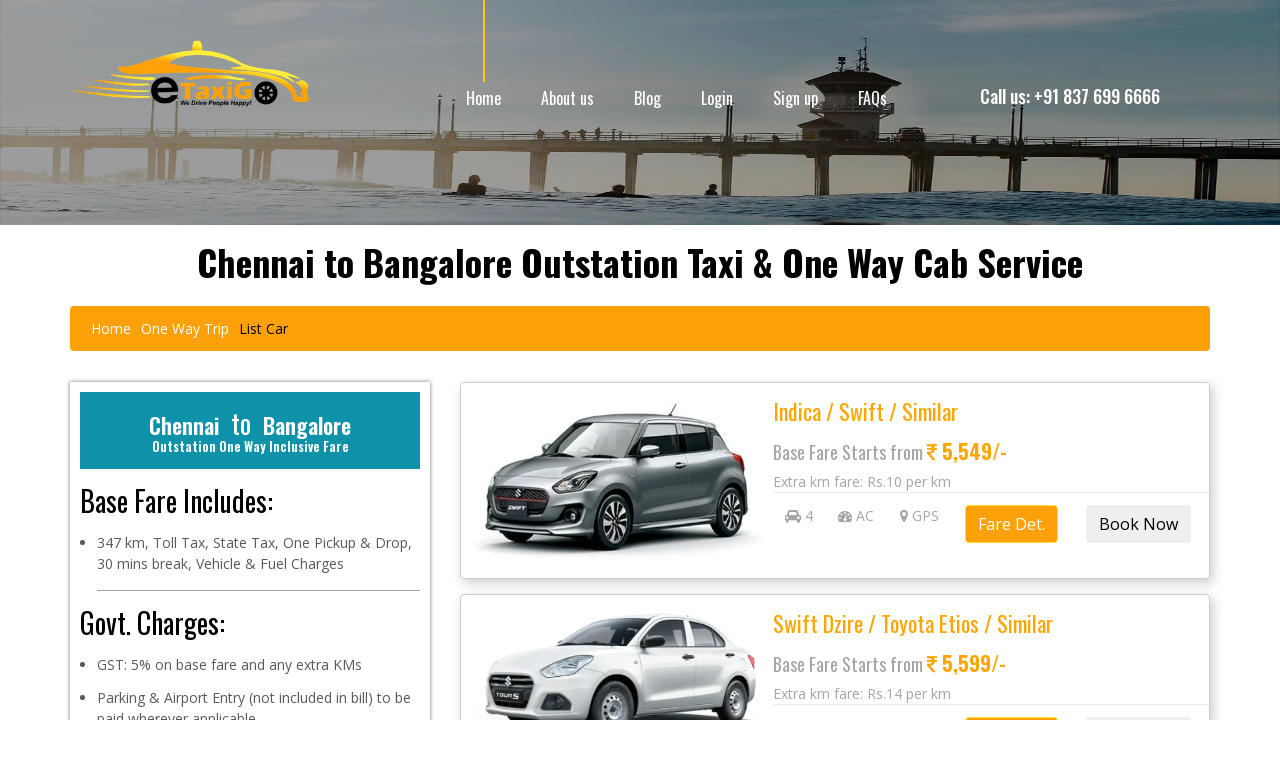

--- FILE ---
content_type: text/html; charset=UTF-8
request_url: https://www.etaxigo.com/oneway/chennai-to-bangalore-taxi-service
body_size: 35838
content:
<!DOCTYPE html>
<html lang="en">
<head>
    <meta charset="utf-8">

    <!-- Local Business Schema -->
    <script type="application/ld+json">
    {
      "@context": "https://schema.org",
      "@type": "LocalBusiness",
      "@id": "https://www.etaxigo.com/#localbusiness",
      "name": "eTaxiGo Car Rental",
      "image": "https://www.etaxigo.com/images/logo.png",
      "url": "https://www.etaxigo.com/",
      "telephone": "+918376996666",
      "priceRange": "₹₹",
      "description": "eTaxiGo provides reliable outstation taxis, one-way cab service, airport transfers and intercity rentals across 85+ cities with clean AC cars, verified drivers and transparent pricing.",
      "address": {
        "@type": "PostalAddress",
        "streetAddress": "PVR Complex, Vikaspuri",
        "addressLocality": "New Delhi",
        "addressRegion": "Delhi",
        "postalCode": "110018",
        "addressCountry": "IN"
      },
      "geo": {
        "@type": "GeoCoordinates",
        "latitude": "28.6330",
        "longitude": "77.0500"
      },
      "openingHoursSpecification": [{
        "@type": "OpeningHoursSpecification",
        "dayOfWeek": [
          "Monday",
          "Tuesday",
          "Wednesday",
          "Thursday",
          "Friday",
          "Saturday",
          "Sunday"
        ],
        "opens": "00:00",
        "closes": "23:59"
      }],
      "sameAs": [
        "https://www.facebook.com/etaxigo",
        "https://www.instagram.com/etaxigo",
        "https://twitter.com/etaxigo"
      ]
    }
    </script>

    <!-- Organization Schema -->
    <script type="application/ld+json">
    {
      "@context": "https://schema.org",
      "@type": "Organization",
      "@id": "https://www.etaxigo.com/#organization",
      "name": "eTaxiGo Car Rental",
      "url": "https://www.etaxigo.com/",
      "logo": "https://www.etaxigo.com/images/logo.png",
      "contactPoint": [{
        "@type": "ContactPoint",
        "telephone": "+918376996666",
        "contactType": "customer support",
        "email": "support@etaxigo.com",
        "areaServed": "IN",
        "availableLanguage": ["English", "Hindi"]
      }],
      "sameAs": [
        "https://www.facebook.com/etaxigo",
        "https://www.instagram.com/etaxigo",
        "https://twitter.com/etaxigo"
      ],
      "aggregateRating": {
        "@type": "AggregateRating",
        "ratingValue": "4.8",
        "ratingCount": "455"
      }
    }
    </script>

    <!-- Website Schema -->
    <script type="application/ld+json">
    {
      "@context": "https://schema.org",
      "@type": "WebSite",
      "@id": "https://www.etaxigo.com/#website",
      "url": "https://www.etaxigo.com/",
      "name": "eTaxiGo Car Rental",
      "potentialAction": {
        "@type": "SearchAction",
        "target": "https://www.etaxigo.com/search?q={search_term_string}",
        "query-input": "required name=search_term_string"
      }
    }
    </script>


    <title>Chennai to Bangalore One Way Taxi &amp; Outstation Cab Service | eTaxiGo</title>
    <meta name="keywords" content="chennai to bangalore cab, chennai to bangalore taxi, one way taxi, outstation cab">
    <meta name="description" content="Book Chennai to Bangalore one-way cab with verified drivers, clean AC cars and transparent fares. Instant booking support.">
    <meta name="robots" content="index,follow">
        <link rel="canonical" href="https://www.etaxigo.com/oneway/chennai-to-bangalore-taxi-service" />

    <!-- Open Graph -->
    <meta property="og:type" content="website">
    <meta property="og:site_name" content="eTaxiGo Car Rental">
    <meta property="og:title" content="Chennai to Bangalore One Way Taxi &amp; Outstation Cab Service | eTaxiGo">
    <meta property="og:description" content="Book Chennai to Bangalore one-way cab with verified drivers, clean AC cars and transparent fares. Instant booking support.">
    <meta property="og:url" content="https://www.etaxigo.com/oneway/chennai-to-bangalore-taxi-service">
    <meta property="og:image" content="https://www.etaxigo.com/images/logo.png">

    <!-- Twitter -->
    <meta name="twitter:card" content="summary_large_image">
    <meta name="twitter:title" content="Chennai to Bangalore One Way Taxi &amp; Outstation Cab Service | eTaxiGo">
    <meta name="twitter:description" content="Book Chennai to Bangalore one-way cab with verified drivers, clean AC cars and transparent fares. Instant booking support.">
    <meta name="twitter:image" content="https://www.etaxigo.com/images/logo.png">
    
    <meta name="viewport" content="width=device-width, initial-scale=1">

    <!-- Favicon -->
    <link rel="shortcut icon" href="https://www.etaxigo.com/assets/ico/favicon.png">

    <!-- CSS links -->
    <link rel="stylesheet" type="text/css" href="https://www.etaxigo.com/styles/bootstrap4/bootstrap.min.css">
    <link href="https://www.etaxigo.com/js/plugins/font-awesome-4.7.0/css/font-awesome.min.css" rel="stylesheet" type="text/css">
    <link rel="stylesheet" type="text/css" href="https://www.etaxigo.com/js/plugins/OwlCarousel2-2.2.1/owl.carousel.css">
    <link rel="stylesheet" type="text/css" href="https://www.etaxigo.com/js/plugins/OwlCarousel2-2.2.1/owl.theme.default.css">
    <link rel="stylesheet" type="text/css" href="https://www.etaxigo.com/js/plugins/OwlCarousel2-2.2.1/animate.css">
    <link rel="stylesheet" type="text/css" href="https://www.etaxigo.com/styles/main_styles.css">
    <link rel="stylesheet" type="text/css" href="https://www.etaxigo.com/styles/responsive.css">
    <link href="https://www.etaxigo.com/assets/plugins/prettyphoto/css/prettyPhoto.css" rel="stylesheet">
    <link href="https://www.etaxigo.com/assets/plugins/swiper/css/swiper.min.css" rel="stylesheet">
    <link href="https://www.etaxigo.com/assets/plugins/datetimepicker/css/bootstrap-datetimepicker.min.css" rel="stylesheet">

    <!-- For Date -->
    <link rel="stylesheet" href="https://code.jquery.com/ui/1.12.1/themes/base/jquery-ui.css">
<link rel="stylesheet" href="https://www.etaxigo.com/assets/css/wickedpicker.min.css">

    <!--[if lt IE 9]>
        <script src="https://www.etaxigo.com/assets/plugins/iesupport/html5shiv.js"></script>
        <script src="https://www.etaxigo.com/assets/plugins/iesupport/respond.min.js"></script>
    <![endif]-->

    <!-- Global site tag (gtag.js) - Google Ads: 721800063 --> 
    <script async src="https://www.googletagmanager.com/gtag/js?id=AW-721800063"></script>
    <script>
    window.dataLayer = window.dataLayer || [];
    function gtag(){dataLayer.push(arguments);}
    gtag('js', new Date());
    gtag('config', 'AW-721800063');
    </script>

    <style>
.sr-only{position:absolute!important;width:1px!important;height:1px!important;padding:0!important;margin:-1px!important;overflow:hidden!important;clip:rect(0,0,0,0)!important;white-space:nowrap!important;border:0!important;}

/* Datepicker (jQuery UI) must appear above Bootstrap modals */
#ui-datepicker-div,
.ui-datepicker{z-index:999999!important;}
</style>

    <!-- jQuery (must load before any inline scripts that use $) -->
    <script src="https://code.jquery.com/jquery-3.3.1.min.js"></script>

</head>

<body>

<div class="super_container">
    <div class="page_wrapper">
    <!-- Header -->
    <header class="header">
        <div class="container">
            <div class="row">
                <div class="col">
                    <div class="header_content d-flex flex-row align-items-center justify-content-start">
                        <div class="header_content_inner d-flex flex-row align-items-end justify-content-start">
                            <div class="logo">
                                <a href="https://www.etaxigo.com">
                                    <img
                                      src="https://www.etaxigo.com/assets/images/logo.png"
                                      alt="eTaxiGo - Outstation Taxi & One-Way Cab Service in India"
                                      fetchpriority="high"
                                      decoding="async">
                                </a>
                            </div>
                            <nav class="main_nav">
                                <ul class="d-flex flex-row align-items-start justify-content-start">
                                    <li class="active"><a href="https://www.etaxigo.com">Home</a></li>
                                    <li><a href="https://www.etaxigo.com/about">About us</a></li>
                                    <li><a href="https://www.etaxigo.com/blog/">Blog</a></li>

                                                                            <li><a href="https://www.etaxigo.com/login" class="login-btn">Login</a></li>
                                        <li><a href="https://www.etaxigo.com/register" class="register-btn">Sign up</a></li>
                                    
                                    <li><a href="https://www.etaxigo.com/faq">FAQs</a></li>
                                </ul>
                            </nav>

                            <div class="header_phone ml-auto">Call us: +91 837 699 6666</div>

                            <!-- Hamburger -->
                            <div class="hamburger ml-auto">
                                <i class="fa fa-bars" aria-hidden="true"></i>
                            </div>

                        </div>
                    </div>
                </div>
            </div>
        </div>

        <div class="header_social d-flex flex-row align-items-center justify-content-start">
            <ul class="d-flex flex-row align-items-start justify-content-start">
                <li>
                    <a href="https://www.facebook.com/etaxigo" target="_blank" rel="noopener" aria-label="eTaxiGo Facebook">
                        <i class="fa fa-facebook"></i>
                    </a>
                </li>

                <li>
                    <a href="https://www.instagram.com/etaxigo" target="_blank" rel="noopener" aria-label="eTaxiGo Instagram">
                        <i class="fa fa-instagram"></i>
                    </a>
                </li>

                <li>
                    <a href="https://twitter.com/etaxigo" target="_blank" rel="noopener" aria-label="eTaxiGo Twitter">
                        <i class="fa fa-twitter"></i>
                    </a>
                </li>

            </ul>
        </div>
    </header>

    <!-- Mobile Menu -->
    <div class="menu">
        <div class="menu_header d-flex flex-row align-items-center justify-content-start">
            <div class="text-mobile"><span>eTaxiGo</span></div>
            <div class="menu_close_container ml-auto">
                <div class="menu_close">
                    <div></div><div></div>
                </div>
            </div>
        </div>

        <div class="menu_content">
            <ul>
                <li class="active"><a href="https://www.etaxigo.com/index.php">Home</a></li>
                <li><a href="https://www.etaxigo.com/about">About us</a></li>
                <li><a href="https://www.etaxigo.com/blog/">Blogs</a></li>
                
                                    <li><a href="https://www.etaxigo.com/login" class="login-btn">Login</a></li>
                    <li><a href="https://www.etaxigo.com/register" class="register-btn">Sign up</a></li>
                
                <li><a href="https://www.etaxigo.com/faq">FAQs</a></li>
            </ul>
        </div>

        <div class="menu_social">
            <div class="menu_phone ml-auto">Call us: +91 837 699 6666</div>

            <ul class="d-flex flex-row align-items-start justify-content-start">
                <li>
                    <a href="https://www.facebook.com/etaxigo" target="_blank" rel="noopener" aria-label="eTaxiGo Facebook">
                        <i class="fa fa-facebook"></i>
                    </a>
                </li>

                <li>
                    <a href="https://www.instagram.com/etaxigo" target="_blank" rel="noopener" aria-label="eTaxiGo Instagram">
                        <i class="fa fa-instagram"></i>
                    </a>
                </li>

                <li>
                    <a href="https://twitter.com/etaxigo" target="_blank" rel="noopener" aria-label="eTaxiGo Twitter">
                        <i class="fa fa-twitter"></i>
                    </a>
                </li>

                <li>
                    <a href="https://wa.me/918376996666" target="_blank" rel="noopener" aria-label="eTaxiGo WhatsApp">
                        <i class="fa fa-whatsapp"></i>
                    </a>
                </li>

                <li>
                    <a href="https://www.youtube.com/@etaxigo" target="_blank" rel="noopener" aria-label="eTaxiGo YouTube">
                        <i class="fa fa-youtube-play"></i>
                    </a>
                </li>

                <li>
                    <a href="https://www.linkedin.com/company/etaxigo" target="_blank" rel="noopener" aria-label="eTaxiGo LinkedIn">
                        <i class="fa fa-linkedin"></i>
                    </a>
                </li>
            </ul>
        </div>
    </div>


    <div class="home2">
        <div class="home_slider_container"></div>
    </div>


<style>
    .contact-page-heading {
        margin-top: 20px; /* adjust to 30px or 40px if you want more space */
    }
    #preloader {
        position: fixed;
        z-index: 999999;
        top: 0;
        right: 0;
        bottom: 0;
        left: 0;
        background-color: #ffffff;
    }
    #preloader-status {
        position: absolute;
        top: 50%;
        left: 50%;
        width: 200px;
        height: 200px;
        margin: -100px 0 0 -100px;
    }
    #preloader-title {
        font-size: 10px;
        text-align: center;
        text-transform: uppercase;
    }
    .spinner {
        margin: 0 auto;
        width: 120px;
        height: 30px;
        text-align: center;
        font-size: 10px;
    }
    .spinner > div {
        background-color: #f1c40f;
        height: 100%;
        width: 20px;
        display: inline-block;
        -webkit-animation: stretchdelay 1.2s infinite ease-in-out;
        animation: stretchdelay 1.2s infinite ease-in-out;
    }
    .spinner .rect2 { -webkit-animation-delay: -1.1s; animation-delay: -1.1s; }
    .spinner .rect3 { -webkit-animation-delay: -1.0s; animation-delay: -1.0s; }
    .spinner .rect4 { -webkit-animation-delay: -0.9s; animation-delay: -0.9s; }
    .spinner .rect5 { -webkit-animation-delay: -0.8s; animation-delay: -0.8s; }

    @-webkit-keyframes stretchdelay {
        0%, 40%, 100% { -webkit-transform: scaleY(0.4); }
        20% { -webkit-transform: scaleY(1); }
    }
    @keyframes stretchdelay {
        0%, 40%, 100% {
            transform: scaleY(0.4);
            -webkit-transform: scaleY(0.4);
        }
        20% {
            transform: scaleY(1);
            -webkit-transform: scaleY(1);
        }
    }
    .trip-cab-search-ul li {
        list-style-type: disc !important;
    }
    ul.trip-cab-search-ul {
        margin-left: 17px;
    }
</style>
<!-- /header.php --><!-- ROUTE PAGE SCHEMA: TaxiService + Breadcrumb + WebPage -->
<script type="application/ld+json">
{"@context":"https://schema.org","@type":"TaxiService","name":"Chennai to Bangalore Taxi Service - eTaxiGo","url":"https://www.etaxigo.com/oneway/chennai-to-bangalore-taxi-service","areaServed":[{"@type":"City","name":"Chennai"},{"@type":"City","name":"Bangalore"}],"provider":{"@type":"Organization","name":"eTaxiGo Car Rental","url":"https://www.etaxigo.com/","telephone":"+91 837 699 6666"}}</script>

<script type="application/ld+json">
{"@context":"https://schema.org","@type":"BreadcrumbList","@id":"https://www.etaxigo.com/oneway/chennai-to-bangalore-taxi-service#breadcrumb","itemListElement":[{"@type":"ListItem","position":1,"name":"Home","item":"https://www.etaxigo.com/"},{"@type":"ListItem","position":2,"name":"One Way Trip","item":"https://www.etaxigo.com/oneway/"},{"@type":"ListItem","position":3,"name":"Chennai to Bangalore Taxi Service","item":"https://www.etaxigo.com/oneway/chennai-to-bangalore-taxi-service"}]}</script>

<script type="application/ld+json">
{"@context":"https://schema.org","@type":"WebPage","name":"Chennai to Bangalore Outstation Taxi & One Way Cab Service","url":"https://www.etaxigo.com/oneway/chennai-to-bangalore-taxi-service","description":"Chennai To Bangalore Taxi Hire, hire a cab for a full day from Chennai To Bangalore. Available for all cab types AC, Economical, Sedan & SUV.","isPartOf":{"@type":"WebSite","@id":"https://www.etaxigo.com/#website"},"breadcrumb":{"@id":"https://www.etaxigo.com/oneway/chennai-to-bangalore-taxi-service#breadcrumb"}}</script>

<style>
    .page-header h1 {
        text-align: center;
        color: #000;
        font-size: 36px;
        font-weight: 700;
        padding: 15px 0;
    }
    .trip-cab-search-ul li {
        list-style-type: disc !important;
    }
    ul.trip-cab-search-ul {
        margin-left: 17px;
    }
</style>

<!-- CONTENT AREA -->
<div class="content-area">

    <!-- BREADCRUMBS -->
    <section class="page-section breadcrumbs text-right mobile-car">
        <div class="container">
            <div class="page-header">
<h1>
    Chennai    to
    Bangalore    Outstation Taxi &amp; One Way Cab Service
</h1>
            </div>
            <ul class="breadcrumb mobile-car">
                <li><a href="https://www.etaxigo.com/">Home</a></li>
                <li><a href="https://www.etaxigo.com/oneway/">One Way Trip</a></li>
                <li class="active">List Car</li>
            </ul>
        </div>
    </section>
    <!-- /BREADCRUMBS -->

    <!-- PAGE WITH SIDEBAR -->
    <section class="page-section with-sidebar sub-page">
        <div class="container">
            <div class="row">

                <!-- SIDEBAR (Route Info) -->
                <aside class="col-md-4 sidebar" id="sidebar">
                    <div class="widget shadow widget-helping-center">
                        <h4 class="widget-title">
                            Chennai                            <span style="font-weight: 400; color: #deecef; margin: 0 6px;">to</span>
                            Bangalore                            <span style="display:block; font-size:13px; color:#fafc00;">
                                Outstation One Way Inclusive Fare
                            </span>
                        </h4>
                        <div class="widget-content mobile-car">
                            <h3>Base Fare Includes:</h3>
                            <ul class="trip-cab-search-ul">
                                <li>
                                    347 km,
                                    Toll Tax, State Tax,                                    One Pickup &amp; Drop, 30 mins break, Vehicle &amp; Fuel Charges
                                </li>
                            </ul>

                            <h3>Govt. Charges:</h3>
                            <ul class="trip-cab-search-ul">
                                <li>
                                    GST: 5% on base fare and any extra KMs
                                                                    </li>
                                <li>Parking &amp; Airport Entry (not included in bill) to be paid wherever applicable.</li>
                            </ul>

                            <h3>Other Charges:</h3>
                            <p>
                                Night Charge: <i class="fa fa-inr"></i> 250 (applicable 9PM to 6AM)<br>
                                Waiting Charge: <i class="fa fa-inr"></i> 2/Min.
                            </p>

                            <h5 class="widget-title-sub">
                                <a href="tel:+918376996666">+91 837 699 6666</a>
                            </h5>
                            <p><a href="mailto:operation@etaxigo.com">operation@etaxigo.com</a></p>
                        </div>
                    </div>

                    <div class="shadow mobile-car">
                        <div class="widget-title important-div">Important Information</div>
                        <div class="widget-content">
                            <ul class="trip-cab-search-ul">
                                <li>Due to traffic or any other unavoidable reason, pickup may be delayed by 30 mins.</li>
                                <li>You can accommodate 1 bag in Hatchback, 2 bags in Sedan and 3 bags in SUV.</li>
                                <li>In case of partial payment, the balance payment of trip needs to be paid in advance at the time of pick-up.</li>
                                <li>Please collect the receipts from driver for any toll tax, state tax, night charges or extra km paid directly to the driver during the trip. eTaxiGo is not liable to provide invoices for such amount.</li>
                            </ul>
                        </div>
                    </div>
                </aside>
                <!-- /SIDEBAR -->

                <!-- MAIN CONTENT: CAR LISTING -->
                <div class="col-md-8 content car-listing" id="content">
                                                <div class="thumbnail row no-border no-padding thumbnail-car-card clearfix bg1">
                                <div class="col-md-5 col-sm-5 col-5" style="margin-top:0; padding:0">
                                    <div class="media">
                                        <img src="https://www.etaxigo.com/assets/images/vehicle/15773573531570533085hatchback-cab.jpg" style="width:100%;" alt="Indica / Swift / Similar">
                                    </div>
                                </div>

                                <div class="col-md-7 col-sm-7 col-7" style="margin-top:0; padding:0">
                                    <div class="caption cab-title">
                                        <h4 class="caption-title">Indica / Swift / Similar</h4>
                                        <h5 class="caption-title-sub cab-price">
                                            Base Fare Starts from
                                            <span style="color: orange; font-weight: 700; font-size: 20px;">
                                                <i class="fa fa-inr" style="font-size: 20px;"></i>
                                                5,549/-
                                            </span>
                                        </h5>
                                        <div class="caption-text">
                                            Extra km fare: Rs.10 per km
                                        </div>
                                        <table class="table">
                                            <tr>
                                                <td><i class="fa fa-car"></i> 4</td>
                                                <td><i class="fa fa-dashboard"></i> AC</td>
                                                <td><i class="fa fa-map-marker"></i> GPS</td>

                                                <td class="buttons resbtn2">
                                                    <button
                                                        type="button"
                                                        class="btn btn-info oneway-fare-btn"
                                                        data-toggle="modal"
                                                        data-target="#myModaloneway"
                                                        data-fare-type="0"
                                                        data-one-base="5549"
                                                        data-extra-km="10"
                                                        data-inc-km="347"
                                                    >
                                                        Fare Det.
                                                    </button>
                                                </td>

                                                <td class="buttons resbtn2">
                                                    <form action="https://www.etaxigo.com/booking.php" id="pkg_form" method="post">
                                                        <input type="hidden" name="from_city_id"   value="YTJlYTI5ZGQ1NjU3NGZhMDE1NmUzYjI5NjFmNWZkYjYzNThhNWNmM2I0ZjhjMjQwYjVhMjVjMmUwYjFlMWYwZHx7InYiOjI0MTMsInQiOjE3Njg1MTY2NTN9">
                                                        <input type="hidden" name="from_city_name" value="NzhhMzFhNjViODNlNjkwNTUxMzIzMTk2NmRjMjA5MjEwMTMxZTZjOGVhN2E1NmZiOWE4NmJlZDQwYzNhNTBmYnx7InYiOiJDaGVubmFpIiwidCI6MTc2ODUxNjY1M30=">
                                                        <input type="hidden" name="to_city_id"     value="Y2ZkZjczYTljOGRkNzczYzdmNDM0Mzg5ZWE2M2M4ZjM1MDYwZGQ1NGZmOWQ4YWNjMmE5YWU3MGJjYmZjYzUyYnx7InYiOjExMDAsInQiOjE3Njg1MTY2NTN9">
                                                        <input type="hidden" name="to_city_name"   value="NWYzYzgwZjMxMGRkYmM5MjliZmQyNzI5MjFiMjFjNTQ2NGJmNTBjMzY1Yzc5NzlhNTkyY2MzOThkOTI3NDA0ZXx7InYiOiJCYW5nYWxvcmUiLCJ0IjoxNzY4NTE2NjUzfQ==">
                                                        <input type="hidden" name="start_date"     value="2026-01-16">
                                                        <input type="hidden" name="taxi_pic"       value="[base64]">
                                                        <input type="hidden" name="taxi_name"      value="ZGIxY2RiOGNhNjMwODNkNmNhNTE5MTFmNjU0ODU4NDJhODQxYmI5NGE0ZmNmZjdjNWE0NmEyNWIzOTdkOWZjZXx7InYiOiJJbmRpY2EgLyBTd2lmdCAvIFNpbWlsYXIiLCJ0IjoxNzY4NTE2NjUzfQ==">
                                                        <input type="hidden" name="base_prc"       value="NmZiYTY0MzM4NGNlNjNmNWQ0ZmNhZDVjZWMwMTliZDU0Mzk4ODJkMDJlZmQxMzg1OTc2ZTlkYTA5YjI4NjhlZXx7InYiOjU1NDksInQiOjE3Njg1MTY2NTN9">
                                                        <input type="hidden" name="trip_type"      value="NmI1YzJmNjQ5Nzc1NWFmNDUyMTg2ODE0MDdjMjE2MDVkY2FlZTBjM2E3OTFkOGY5MmZjN2E3NmI0ZjcwMWYxM3x7InYiOjEsInQiOjE3Njg1MTY2NTN9">
                                                        <input type="hidden" name="vehicle_cat"    value="16">
                                                        <input type="hidden" name="fare_type"      value="0">
                                                        <input type="hidden" name="per_km_rate"    value="10">
                                                        <input type="submit" class="btn btn-theme bewbtn route-btn" value="Book Now">
                                                    </form>
                                                </td>
                                            </tr>
                                        </table>
                                    </div>
                                </div>

                                <!-- Mobile buttons -->
                                <table class="table resbtn">
                                    <tr>
                                        <td class="buttons">
                                            <button
                                                type="button"
                                                class="btn btn-info oneway-fare-btn"
                                                data-toggle="modal"
                                                data-target="#myModaloneway"
                                                data-fare-type="0"
                                                data-one-base="5549"
                                                data-extra-km="10"
                                                data-inc-km="347"
                                            >
                                                Fare Det.
                                            </button>
                                        </td>
                                        <td class="buttons">
                                            <form action="https://www.etaxigo.com/booking.php" id="pkg_form" method="post">
                                                <input type="hidden" name="from_city_id"   value="YTJlYTI5ZGQ1NjU3NGZhMDE1NmUzYjI5NjFmNWZkYjYzNThhNWNmM2I0ZjhjMjQwYjVhMjVjMmUwYjFlMWYwZHx7InYiOjI0MTMsInQiOjE3Njg1MTY2NTN9">
                                                <input type="hidden" name="from_city_name" value="NzhhMzFhNjViODNlNjkwNTUxMzIzMTk2NmRjMjA5MjEwMTMxZTZjOGVhN2E1NmZiOWE4NmJlZDQwYzNhNTBmYnx7InYiOiJDaGVubmFpIiwidCI6MTc2ODUxNjY1M30=">
                                                <input type="hidden" name="to_city_id"     value="Y2ZkZjczYTljOGRkNzczYzdmNDM0Mzg5ZWE2M2M4ZjM1MDYwZGQ1NGZmOWQ4YWNjMmE5YWU3MGJjYmZjYzUyYnx7InYiOjExMDAsInQiOjE3Njg1MTY2NTN9">
                                                <input type="hidden" name="to_city_name"   value="NWYzYzgwZjMxMGRkYmM5MjliZmQyNzI5MjFiMjFjNTQ2NGJmNTBjMzY1Yzc5NzlhNTkyY2MzOThkOTI3NDA0ZXx7InYiOiJCYW5nYWxvcmUiLCJ0IjoxNzY4NTE2NjUzfQ==">
                                                <input type="hidden" name="start_date"     value="2026-01-16">
                                                <input type="hidden" name="taxi_pic"       value="[base64]">
                                                <input type="hidden" name="taxi_name"      value="ZGIxY2RiOGNhNjMwODNkNmNhNTE5MTFmNjU0ODU4NDJhODQxYmI5NGE0ZmNmZjdjNWE0NmEyNWIzOTdkOWZjZXx7InYiOiJJbmRpY2EgLyBTd2lmdCAvIFNpbWlsYXIiLCJ0IjoxNzY4NTE2NjUzfQ==">
                                                <input type="hidden" name="base_prc"       value="NmZiYTY0MzM4NGNlNjNmNWQ0ZmNhZDVjZWMwMTliZDU0Mzk4ODJkMDJlZmQxMzg1OTc2ZTlkYTA5YjI4NjhlZXx7InYiOjU1NDksInQiOjE3Njg1MTY2NTN9">
                                                <input type="hidden" name="trip_type"      value="NmI1YzJmNjQ5Nzc1NWFmNDUyMTg2ODE0MDdjMjE2MDVkY2FlZTBjM2E3OTFkOGY5MmZjN2E3NmI0ZjcwMWYxM3x7InYiOjEsInQiOjE3Njg1MTY2NTN9">
                                                <input type="hidden" name="vehicle_cat"    value="16">
                                                <input type="hidden" name="fare_type"      value="0">
                                                <input type="hidden" name="per_km_rate"    value="10">
                                                <input type="submit" class="btn btn-theme bewbtn route-btn" value="Book Now">
                                            </form>
                                        </td>
                                    </tr>
                                </table>
                            </div>
                                                        <div class="thumbnail row no-border no-padding thumbnail-car-card clearfix bg1">
                                <div class="col-md-5 col-sm-5 col-5" style="margin-top:0; padding:0">
                                    <div class="media">
                                        <img src="https://www.etaxigo.com/assets/images/vehicle/1687508168Sedan_eTaxiGo.PNG" style="width:100%;" alt="Swift Dzire / Toyota Etios / Similar">
                                    </div>
                                </div>

                                <div class="col-md-7 col-sm-7 col-7" style="margin-top:0; padding:0">
                                    <div class="caption cab-title">
                                        <h4 class="caption-title">Swift Dzire / Toyota Etios / Similar</h4>
                                        <h5 class="caption-title-sub cab-price">
                                            Base Fare Starts from
                                            <span style="color: orange; font-weight: 700; font-size: 20px;">
                                                <i class="fa fa-inr" style="font-size: 20px;"></i>
                                                5,599/-
                                            </span>
                                        </h5>
                                        <div class="caption-text">
                                            Extra km fare: Rs.14 per km
                                        </div>
                                        <table class="table">
                                            <tr>
                                                <td><i class="fa fa-car"></i> 4</td>
                                                <td><i class="fa fa-dashboard"></i> AC</td>
                                                <td><i class="fa fa-map-marker"></i> GPS</td>

                                                <td class="buttons resbtn2">
                                                    <button
                                                        type="button"
                                                        class="btn btn-info oneway-fare-btn"
                                                        data-toggle="modal"
                                                        data-target="#myModaloneway"
                                                        data-fare-type="0"
                                                        data-one-base="5599"
                                                        data-extra-km="14"
                                                        data-inc-km="347"
                                                    >
                                                        Fare Det.
                                                    </button>
                                                </td>

                                                <td class="buttons resbtn2">
                                                    <form action="https://www.etaxigo.com/booking.php" id="pkg_form" method="post">
                                                        <input type="hidden" name="from_city_id"   value="YTJlYTI5ZGQ1NjU3NGZhMDE1NmUzYjI5NjFmNWZkYjYzNThhNWNmM2I0ZjhjMjQwYjVhMjVjMmUwYjFlMWYwZHx7InYiOjI0MTMsInQiOjE3Njg1MTY2NTN9">
                                                        <input type="hidden" name="from_city_name" value="NzhhMzFhNjViODNlNjkwNTUxMzIzMTk2NmRjMjA5MjEwMTMxZTZjOGVhN2E1NmZiOWE4NmJlZDQwYzNhNTBmYnx7InYiOiJDaGVubmFpIiwidCI6MTc2ODUxNjY1M30=">
                                                        <input type="hidden" name="to_city_id"     value="Y2ZkZjczYTljOGRkNzczYzdmNDM0Mzg5ZWE2M2M4ZjM1MDYwZGQ1NGZmOWQ4YWNjMmE5YWU3MGJjYmZjYzUyYnx7InYiOjExMDAsInQiOjE3Njg1MTY2NTN9">
                                                        <input type="hidden" name="to_city_name"   value="NWYzYzgwZjMxMGRkYmM5MjliZmQyNzI5MjFiMjFjNTQ2NGJmNTBjMzY1Yzc5NzlhNTkyY2MzOThkOTI3NDA0ZXx7InYiOiJCYW5nYWxvcmUiLCJ0IjoxNzY4NTE2NjUzfQ==">
                                                        <input type="hidden" name="start_date"     value="2026-01-16">
                                                        <input type="hidden" name="taxi_pic"       value="[base64]">
                                                        <input type="hidden" name="taxi_name"      value="YTJkOGQ1ZDliMjhjYTNjOWExZTM2YzY3OWFmYmQ4YTY3NTczYjhmYjY5ODhiOWQ4OGI3NjdkMzYyZjEwNjU1MHx7InYiOiJTd2lmdCBEemlyZSAvIFRveW90YSBFdGlvcyAvIFNpbWlsYXIiLCJ0IjoxNzY4NTE2NjUzfQ==">
                                                        <input type="hidden" name="base_prc"       value="MDQ2ZTJlZDAwM2Q2ZWQ2NTA1YjAwMjQwMmFhMWViMzIwZmMxM2U4NWEwMzk4OTdiMzVjNDRjYWNiNGEzNzhkMHx7InYiOjU1OTksInQiOjE3Njg1MTY2NTN9">
                                                        <input type="hidden" name="trip_type"      value="NmI1YzJmNjQ5Nzc1NWFmNDUyMTg2ODE0MDdjMjE2MDVkY2FlZTBjM2E3OTFkOGY5MmZjN2E3NmI0ZjcwMWYxM3x7InYiOjEsInQiOjE3Njg1MTY2NTN9">
                                                        <input type="hidden" name="vehicle_cat"    value="2">
                                                        <input type="hidden" name="fare_type"      value="0">
                                                        <input type="hidden" name="per_km_rate"    value="14">
                                                        <input type="submit" class="btn btn-theme bewbtn route-btn" value="Book Now">
                                                    </form>
                                                </td>
                                            </tr>
                                        </table>
                                    </div>
                                </div>

                                <!-- Mobile buttons -->
                                <table class="table resbtn">
                                    <tr>
                                        <td class="buttons">
                                            <button
                                                type="button"
                                                class="btn btn-info oneway-fare-btn"
                                                data-toggle="modal"
                                                data-target="#myModaloneway"
                                                data-fare-type="0"
                                                data-one-base="5599"
                                                data-extra-km="14"
                                                data-inc-km="347"
                                            >
                                                Fare Det.
                                            </button>
                                        </td>
                                        <td class="buttons">
                                            <form action="https://www.etaxigo.com/booking.php" id="pkg_form" method="post">
                                                <input type="hidden" name="from_city_id"   value="YTJlYTI5ZGQ1NjU3NGZhMDE1NmUzYjI5NjFmNWZkYjYzNThhNWNmM2I0ZjhjMjQwYjVhMjVjMmUwYjFlMWYwZHx7InYiOjI0MTMsInQiOjE3Njg1MTY2NTN9">
                                                <input type="hidden" name="from_city_name" value="NzhhMzFhNjViODNlNjkwNTUxMzIzMTk2NmRjMjA5MjEwMTMxZTZjOGVhN2E1NmZiOWE4NmJlZDQwYzNhNTBmYnx7InYiOiJDaGVubmFpIiwidCI6MTc2ODUxNjY1M30=">
                                                <input type="hidden" name="to_city_id"     value="Y2ZkZjczYTljOGRkNzczYzdmNDM0Mzg5ZWE2M2M4ZjM1MDYwZGQ1NGZmOWQ4YWNjMmE5YWU3MGJjYmZjYzUyYnx7InYiOjExMDAsInQiOjE3Njg1MTY2NTN9">
                                                <input type="hidden" name="to_city_name"   value="NWYzYzgwZjMxMGRkYmM5MjliZmQyNzI5MjFiMjFjNTQ2NGJmNTBjMzY1Yzc5NzlhNTkyY2MzOThkOTI3NDA0ZXx7InYiOiJCYW5nYWxvcmUiLCJ0IjoxNzY4NTE2NjUzfQ==">
                                                <input type="hidden" name="start_date"     value="2026-01-16">
                                                <input type="hidden" name="taxi_pic"       value="[base64]">
                                                <input type="hidden" name="taxi_name"      value="YTJkOGQ1ZDliMjhjYTNjOWExZTM2YzY3OWFmYmQ4YTY3NTczYjhmYjY5ODhiOWQ4OGI3NjdkMzYyZjEwNjU1MHx7InYiOiJTd2lmdCBEemlyZSAvIFRveW90YSBFdGlvcyAvIFNpbWlsYXIiLCJ0IjoxNzY4NTE2NjUzfQ==">
                                                <input type="hidden" name="base_prc"       value="MDQ2ZTJlZDAwM2Q2ZWQ2NTA1YjAwMjQwMmFhMWViMzIwZmMxM2U4NWEwMzk4OTdiMzVjNDRjYWNiNGEzNzhkMHx7InYiOjU1OTksInQiOjE3Njg1MTY2NTN9">
                                                <input type="hidden" name="trip_type"      value="NmI1YzJmNjQ5Nzc1NWFmNDUyMTg2ODE0MDdjMjE2MDVkY2FlZTBjM2E3OTFkOGY5MmZjN2E3NmI0ZjcwMWYxM3x7InYiOjEsInQiOjE3Njg1MTY2NTN9">
                                                <input type="hidden" name="vehicle_cat"    value="2">
                                                <input type="hidden" name="fare_type"      value="0">
                                                <input type="hidden" name="per_km_rate"    value="14">
                                                <input type="submit" class="btn btn-theme bewbtn route-btn" value="Book Now">
                                            </form>
                                        </td>
                                    </tr>
                                </table>
                            </div>
                                                        <div class="thumbnail row no-border no-padding thumbnail-car-card clearfix bg1">
                                <div class="col-md-5 col-sm-5 col-5" style="margin-top:0; padding:0">
                                    <div class="media">
                                        <img src="https://www.etaxigo.com/assets/images/vehicle/1687507739SUV_eTaxiGo.png" style="width:100%;" alt="Xylo / Ertiga / Similar">
                                    </div>
                                </div>

                                <div class="col-md-7 col-sm-7 col-7" style="margin-top:0; padding:0">
                                    <div class="caption cab-title">
                                        <h4 class="caption-title">Xylo / Ertiga / Similar</h4>
                                        <h5 class="caption-title-sub cab-price">
                                            Base Fare Starts from
                                            <span style="color: orange; font-weight: 700; font-size: 20px;">
                                                <i class="fa fa-inr" style="font-size: 20px;"></i>
                                                8,499/-
                                            </span>
                                        </h5>
                                        <div class="caption-text">
                                            Extra km fare: Rs.22 per km
                                        </div>
                                        <table class="table">
                                            <tr>
                                                <td><i class="fa fa-car"></i> 6</td>
                                                <td><i class="fa fa-dashboard"></i> AC</td>
                                                <td><i class="fa fa-map-marker"></i> GPS</td>

                                                <td class="buttons resbtn2">
                                                    <button
                                                        type="button"
                                                        class="btn btn-info oneway-fare-btn"
                                                        data-toggle="modal"
                                                        data-target="#myModaloneway"
                                                        data-fare-type="0"
                                                        data-one-base="8499"
                                                        data-extra-km="22"
                                                        data-inc-km="347"
                                                    >
                                                        Fare Det.
                                                    </button>
                                                </td>

                                                <td class="buttons resbtn2">
                                                    <form action="https://www.etaxigo.com/booking.php" id="pkg_form" method="post">
                                                        <input type="hidden" name="from_city_id"   value="YTJlYTI5ZGQ1NjU3NGZhMDE1NmUzYjI5NjFmNWZkYjYzNThhNWNmM2I0ZjhjMjQwYjVhMjVjMmUwYjFlMWYwZHx7InYiOjI0MTMsInQiOjE3Njg1MTY2NTN9">
                                                        <input type="hidden" name="from_city_name" value="NzhhMzFhNjViODNlNjkwNTUxMzIzMTk2NmRjMjA5MjEwMTMxZTZjOGVhN2E1NmZiOWE4NmJlZDQwYzNhNTBmYnx7InYiOiJDaGVubmFpIiwidCI6MTc2ODUxNjY1M30=">
                                                        <input type="hidden" name="to_city_id"     value="Y2ZkZjczYTljOGRkNzczYzdmNDM0Mzg5ZWE2M2M4ZjM1MDYwZGQ1NGZmOWQ4YWNjMmE5YWU3MGJjYmZjYzUyYnx7InYiOjExMDAsInQiOjE3Njg1MTY2NTN9">
                                                        <input type="hidden" name="to_city_name"   value="NWYzYzgwZjMxMGRkYmM5MjliZmQyNzI5MjFiMjFjNTQ2NGJmNTBjMzY1Yzc5NzlhNTkyY2MzOThkOTI3NDA0ZXx7InYiOiJCYW5nYWxvcmUiLCJ0IjoxNzY4NTE2NjUzfQ==">
                                                        <input type="hidden" name="start_date"     value="2026-01-16">
                                                        <input type="hidden" name="taxi_pic"       value="[base64]">
                                                        <input type="hidden" name="taxi_name"      value="ZWNjYzBjYTAzMWEwNWFkNzdmYTM0ZDNjZGE3NTkxYmIyZDQ4OTA0ZDY1MmRmNjJlYWVjYzM0YTIyZDgzZDE2M3x7InYiOiJYeWxvIC8gRXJ0aWdhIC8gU2ltaWxhciIsInQiOjE3Njg1MTY2NTN9">
                                                        <input type="hidden" name="base_prc"       value="NzJkNTg3YjI5NjJjODdhYjYwMGUzMzU4ZjExOWIyNTRmYTI1MjVhMTRkNGYyMTkzNzY1MDcxNGM3MzVmMTBlOXx7InYiOjg0OTksInQiOjE3Njg1MTY2NTN9">
                                                        <input type="hidden" name="trip_type"      value="NmI1YzJmNjQ5Nzc1NWFmNDUyMTg2ODE0MDdjMjE2MDVkY2FlZTBjM2E3OTFkOGY5MmZjN2E3NmI0ZjcwMWYxM3x7InYiOjEsInQiOjE3Njg1MTY2NTN9">
                                                        <input type="hidden" name="vehicle_cat"    value="3">
                                                        <input type="hidden" name="fare_type"      value="0">
                                                        <input type="hidden" name="per_km_rate"    value="22">
                                                        <input type="submit" class="btn btn-theme bewbtn route-btn" value="Book Now">
                                                    </form>
                                                </td>
                                            </tr>
                                        </table>
                                    </div>
                                </div>

                                <!-- Mobile buttons -->
                                <table class="table resbtn">
                                    <tr>
                                        <td class="buttons">
                                            <button
                                                type="button"
                                                class="btn btn-info oneway-fare-btn"
                                                data-toggle="modal"
                                                data-target="#myModaloneway"
                                                data-fare-type="0"
                                                data-one-base="8499"
                                                data-extra-km="22"
                                                data-inc-km="347"
                                            >
                                                Fare Det.
                                            </button>
                                        </td>
                                        <td class="buttons">
                                            <form action="https://www.etaxigo.com/booking.php" id="pkg_form" method="post">
                                                <input type="hidden" name="from_city_id"   value="YTJlYTI5ZGQ1NjU3NGZhMDE1NmUzYjI5NjFmNWZkYjYzNThhNWNmM2I0ZjhjMjQwYjVhMjVjMmUwYjFlMWYwZHx7InYiOjI0MTMsInQiOjE3Njg1MTY2NTN9">
                                                <input type="hidden" name="from_city_name" value="NzhhMzFhNjViODNlNjkwNTUxMzIzMTk2NmRjMjA5MjEwMTMxZTZjOGVhN2E1NmZiOWE4NmJlZDQwYzNhNTBmYnx7InYiOiJDaGVubmFpIiwidCI6MTc2ODUxNjY1M30=">
                                                <input type="hidden" name="to_city_id"     value="Y2ZkZjczYTljOGRkNzczYzdmNDM0Mzg5ZWE2M2M4ZjM1MDYwZGQ1NGZmOWQ4YWNjMmE5YWU3MGJjYmZjYzUyYnx7InYiOjExMDAsInQiOjE3Njg1MTY2NTN9">
                                                <input type="hidden" name="to_city_name"   value="NWYzYzgwZjMxMGRkYmM5MjliZmQyNzI5MjFiMjFjNTQ2NGJmNTBjMzY1Yzc5NzlhNTkyY2MzOThkOTI3NDA0ZXx7InYiOiJCYW5nYWxvcmUiLCJ0IjoxNzY4NTE2NjUzfQ==">
                                                <input type="hidden" name="start_date"     value="2026-01-16">
                                                <input type="hidden" name="taxi_pic"       value="[base64]">
                                                <input type="hidden" name="taxi_name"      value="ZWNjYzBjYTAzMWEwNWFkNzdmYTM0ZDNjZGE3NTkxYmIyZDQ4OTA0ZDY1MmRmNjJlYWVjYzM0YTIyZDgzZDE2M3x7InYiOiJYeWxvIC8gRXJ0aWdhIC8gU2ltaWxhciIsInQiOjE3Njg1MTY2NTN9">
                                                <input type="hidden" name="base_prc"       value="NzJkNTg3YjI5NjJjODdhYjYwMGUzMzU4ZjExOWIyNTRmYTI1MjVhMTRkNGYyMTkzNzY1MDcxNGM3MzVmMTBlOXx7InYiOjg0OTksInQiOjE3Njg1MTY2NTN9">
                                                <input type="hidden" name="trip_type"      value="NmI1YzJmNjQ5Nzc1NWFmNDUyMTg2ODE0MDdjMjE2MDVkY2FlZTBjM2E3OTFkOGY5MmZjN2E3NmI0ZjcwMWYxM3x7InYiOjEsInQiOjE3Njg1MTY2NTN9">
                                                <input type="hidden" name="vehicle_cat"    value="3">
                                                <input type="hidden" name="fare_type"      value="0">
                                                <input type="hidden" name="per_km_rate"    value="22">
                                                <input type="submit" class="btn btn-theme bewbtn route-btn" value="Book Now">
                                            </form>
                                        </td>
                                    </tr>
                                </table>
                            </div>
                                            </div>
                <!-- /MAIN CONTENT -->

                <!-- DESCRIPTION (BOTTOM) -->
                
            </div>
        </div>
    </section>
    <!-- /PAGE WITH SIDEBAR -->
</div>
<!-- /CONTENT AREA -->

    <script type="application/ld+json">
    {"@context":"https://schema.org","@type":"ItemList","name":"Chennai to Bangalore Taxi Options","description":"Available cab categories and fares for Chennai to Bangalore one-way taxi route.","url":"https://www.etaxigo.com/oneway/chennai-to-bangalore-taxi-service","itemListElement":[{"@type":"ListItem","position":1,"item":{"@type":"Offer","name":"Indica / Swift / Similar - Chennai to Bangalore One Way Cab","priceCurrency":"INR","price":5549,"availability":"https://schema.org/InStock","url":"https://www.etaxigo.com/oneway/chennai-to-bangalore-taxi-service","itemOffered":{"@type":"Product","name":"Indica / Swift / Similar Cab","description":"Chennai to Bangalore one way taxi - Indica / Swift / Similar category.","image":"https://www.etaxigo.com/assets/images/vehicle/15773573531570533085hatchback-cab.jpg","brand":{"@type":"Brand","name":"eTaxiGo"}}}},{"@type":"ListItem","position":2,"item":{"@type":"Offer","name":"Swift Dzire / Toyota Etios / Similar - Chennai to Bangalore One Way Cab","priceCurrency":"INR","price":5599,"availability":"https://schema.org/InStock","url":"https://www.etaxigo.com/oneway/chennai-to-bangalore-taxi-service","itemOffered":{"@type":"Product","name":"Swift Dzire / Toyota Etios / Similar Cab","description":"Chennai to Bangalore one way taxi - Swift Dzire / Toyota Etios / Similar category.","image":"https://www.etaxigo.com/assets/images/vehicle/1687508168Sedan_eTaxiGo.PNG","brand":{"@type":"Brand","name":"eTaxiGo"}}}},{"@type":"ListItem","position":3,"item":{"@type":"Offer","name":"Xylo / Ertiga / Similar - Chennai to Bangalore One Way Cab","priceCurrency":"INR","price":8499,"availability":"https://schema.org/InStock","url":"https://www.etaxigo.com/oneway/chennai-to-bangalore-taxi-service","itemOffered":{"@type":"Product","name":"Xylo / Ertiga / Similar Cab","description":"Chennai to Bangalore one way taxi - Xylo / Ertiga / Similar category.","image":"https://www.etaxigo.com/assets/images/vehicle/1687507739SUV_eTaxiGo.png","brand":{"@type":"Brand","name":"eTaxiGo"}}}}]}    </script>
    <style>
/* Ensure datepicker always appears above Bootstrap modals */
#ui-datepicker-div, .ui-datepicker { z-index: 99999 !important; max-width: calc(100vw - 20px); }
#ui-datepicker-div, .ui-datepicker, #ui-datepicker-div *, .ui-datepicker * { box-sizing: border-box; }
#ui-datepicker-div table, .ui-datepicker table { width: 100%; }

@media (max-width: 476px) {
  /* Make datepicker fit small screens */
  #ui-datepicker-div, .ui-datepicker { width: calc(100vw - 20px) !important; }
}

    /* Footer-only styling */
    .section-copywrite,
    .section-copywrite *,
    .copyright,
    .copyright * {
        color: #333 !important;
        font-weight: 600;
    }

    .footer a.route-link:hover {
        color: #fea108 !important;
    }

    .footer h3,
    .top-location h3,
    .fotl h3 {
        color: #fea108;
        font-size: 23px;
        font-weight: bold;
    }
</style>

</div> <!-- closes inner content wrapper from page -->

<div class="container mobile-car">
    <div class="row">
        <div class="col-xs-12 partners-box">
            <img loading="lazy"
                 src="https://www.etaxigo.com/assets/images/payment-option.webp"
                 class="img-fluid"
                 alt="Payment options accepted by eTaxiGo for taxi booking including UPI, cards and wallets">
        </div>
    </div>
</div>

<!-- FOOTER -->
<footer class="footer mobile-car" style="background: #2b2d2d !important">
    <div class="footer-meta">
        <div class="container">
            <div class="row fot">
                <!-- About / Company info -->
                <div class="col-md-4 col-12">
                    <div class="fotter-logo">
                        <img alt="eTaxiGo Car Rental Logo"
                             loading="lazy"
                             src="https://www.etaxigo.com/assets/images/logo.png">
                    </div>
                    <p style="text-align:justify">
                        <b>eTaxiGo Car Rental</b> is the leading taxi service provider in India, specializing in intercity and local taxi travel.
                        We offer a comprehensive range of long and short-term car rental solutions, providing end-to-end services.
                        With a vast network of 7500+ taxi operators/vendors, we cover more than 85 major cities across India.
                    </p>
                </div>

                <!-- Company links -->
                <div class="col-md-2 col-12">
                    <h3>COMPANY</h3>
                    <p><a href="https://www.etaxigo.com/about">About</a></p>
                    <p><a href="https://www.etaxigo.com/faq">FAQs</a></p>
                    <p><a href="https://www.etaxigo.com/blog/">Blogs</a></p>
                    <p><a href="https://www.etaxigo.com/career">Career</a></p>
                    <p><a href="https://www.etaxigo.com/contact">Contact Us</a></p>
                </div>

                <!-- Customer links -->
                <div class="col-md-3 col-12">
                    <h3>CUSTOMER</h3>
                    <p><a href="https://www.etaxigo.com/register">User Registration</a></p>
                    <p><a href="https://www.etaxigo.com/agency-register">Agency Registration</a></p>
                    <p><a href="https://www.etaxigo.com/login">User Login</a></p>
                </div>

                <!-- Other links (static for now) -->
                <div class="col-md-3 col-12">
                    <h3>OTHER LINKS</h3>
                    <p><a href="#">Airport Pickup Taxi</a></p>
                    <p><a href="#">Online Taxi Booking</a></p>
                    <p><a href="#">Why Us?</a></p>
                    <p><a href="#">How it works?</a></p>
                    <p><a href="#">Useful Links</a></p>
                </div>
            </div>

            <hr>

            <!-- Top Locations (collapsible) -->
            <div class="top-location">
                <h3 class="text-center">
                    <a data-toggle="collapse"
                       href="#collapseExample3"
                       role="button"
                       aria-expanded="false"
                       aria-controls="collapseExample3"
                       style="color:#fff; border:1px solid #fff; padding:10px 30px; font-size:16px;">
                        Top Locations
                    </a>
                </h3>
            </div>

            <div class="collapse" id="collapseExample3">
                <div class="row fotl">
                                                <div class="col-md-3">
                                <h3>Cabs in Delhi</h3>
                                                                        <p class="route-item">
                                            <a class="route-link"
                                               href="https://www.etaxigo.com/oneway/delhi-to-agra-taxi-service"
                                               style="display:block; white-space:nowrap; overflow:hidden; text-overflow:ellipsis; margin-bottom:6px; color:#fff;">
                                                Delhi to Agra Taxi | One-Way Cab                                            </a>
                                            <!-- Hidden keyword block for NAP/SEO (kept but hidden) -->
                                            <span style="display:none;">
                                                Delhi to Agra one way taxi, Delhi Agra cab booking, outstation taxi Delhi Agra, intercity cab Delhi-Agra, cheap taxi Delhi to Agra                                            </span>
                                        </p>
                                                                                <p class="route-item">
                                            <a class="route-link"
                                               href="https://www.etaxigo.com/oneway/delhi-to-dehradun-taxi-service"
                                               style="display:block; white-space:nowrap; overflow:hidden; text-overflow:ellipsis; margin-bottom:6px; color:#fff;">
                                                Delhi to Dehradun Taxi | One-Way Cab                                            </a>
                                            <!-- Hidden keyword block for NAP/SEO (kept but hidden) -->
                                            <span style="display:none;">
                                                Delhi to Dehradun one way taxi, Delhi Dehradun cab booking, outstation taxi Delhi Dehradun, intercity cab Delhi-Dehradun, cheap taxi Delhi to Dehradun                                            </span>
                                        </p>
                                                                                <p class="route-item">
                                            <a class="route-link"
                                               href="https://www.etaxigo.com/oneway/delhi-to-jaipur-taxi-service"
                                               style="display:block; white-space:nowrap; overflow:hidden; text-overflow:ellipsis; margin-bottom:6px; color:#fff;">
                                                Delhi to Jaipur Taxi | One-Way Cab                                            </a>
                                            <!-- Hidden keyword block for NAP/SEO (kept but hidden) -->
                                            <span style="display:none;">
                                                Delhi to Jaipur one way taxi, Delhi Jaipur cab booking, outstation taxi Delhi Jaipur, intercity cab Delhi-Jaipur, cheap taxi Delhi to Jaipur                                            </span>
                                        </p>
                                                                                <p class="route-item">
                                            <a class="route-link"
                                               href="https://www.etaxigo.com/oneway/delhi-to-haridwar-taxi-service"
                                               style="display:block; white-space:nowrap; overflow:hidden; text-overflow:ellipsis; margin-bottom:6px; color:#fff;">
                                                Delhi to Haridwar Taxi | One-Way Cab                                            </a>
                                            <!-- Hidden keyword block for NAP/SEO (kept but hidden) -->
                                            <span style="display:none;">
                                                Delhi to Haridwar one way taxi, Delhi Haridwar cab booking, outstation taxi Delhi Haridwar, intercity cab Delhi-Haridwar, cheap taxi Delhi to Haridwar                                            </span>
                                        </p>
                                                                                <p class="route-item">
                                            <a class="route-link"
                                               href="https://www.etaxigo.com/oneway/delhi-to-chandigarh-taxi-service"
                                               style="display:block; white-space:nowrap; overflow:hidden; text-overflow:ellipsis; margin-bottom:6px; color:#fff;">
                                                Delhi to Chandigarh Taxi | One-Way Cab                                            </a>
                                            <!-- Hidden keyword block for NAP/SEO (kept but hidden) -->
                                            <span style="display:none;">
                                                Delhi to Chandigarh one way taxi, Delhi Chandigarh cab booking, outstation taxi Delhi Chandigarh, intercity cab Delhi-Chandigarh, cheap taxi Delhi to Chandigarh                                            </span>
                                        </p>
                                                                    </div>
                                                        <div class="col-md-3">
                                <h3>Cabs in Mumbai</h3>
                                                                        <p class="route-item">
                                            <a class="route-link"
                                               href="https://www.etaxigo.com/oneway/mumbai-to-pune-taxi-service"
                                               style="display:block; white-space:nowrap; overflow:hidden; text-overflow:ellipsis; margin-bottom:6px; color:#fff;">
                                                Mumbai to Pune Taxi | One-Way Cab                                            </a>
                                            <!-- Hidden keyword block for NAP/SEO (kept but hidden) -->
                                            <span style="display:none;">
                                                Mumbai to Pune one way taxi, Mumbai Pune cab booking, outstation taxi Mumbai Pune, intercity cab Mumbai-Pune, cheap taxi Mumbai to Pune                                            </span>
                                        </p>
                                                                                <p class="route-item">
                                            <a class="route-link"
                                               href="https://www.etaxigo.com/oneway/mumbai-to-shirdi-taxi-service"
                                               style="display:block; white-space:nowrap; overflow:hidden; text-overflow:ellipsis; margin-bottom:6px; color:#fff;">
                                                Mumbai to Shirdi Taxi | One-Way Cab                                            </a>
                                            <!-- Hidden keyword block for NAP/SEO (kept but hidden) -->
                                            <span style="display:none;">
                                                Mumbai to Shirdi one way taxi, Mumbai Shirdi cab booking, outstation taxi Mumbai Shirdi, intercity cab Mumbai-Shirdi, cheap taxi Mumbai to Shirdi                                            </span>
                                        </p>
                                                                                <p class="route-item">
                                            <a class="route-link"
                                               href="https://www.etaxigo.com/oneway/mumbai-to-nashik-taxi-service"
                                               style="display:block; white-space:nowrap; overflow:hidden; text-overflow:ellipsis; margin-bottom:6px; color:#fff;">
                                                Mumbai to Nashik Taxi | One-Way Cab                                            </a>
                                            <!-- Hidden keyword block for NAP/SEO (kept but hidden) -->
                                            <span style="display:none;">
                                                Mumbai to Nashik one way taxi, Mumbai Nashik cab booking, outstation taxi Mumbai Nashik, intercity cab Mumbai-Nashik, cheap taxi Mumbai to Nashik                                            </span>
                                        </p>
                                                                                <p class="route-item">
                                            <a class="route-link"
                                               href="https://www.etaxigo.com/oneway/mumbai-to-mahabaleshwar-taxi-service"
                                               style="display:block; white-space:nowrap; overflow:hidden; text-overflow:ellipsis; margin-bottom:6px; color:#fff;">
                                                Mumbai to Mahabaleshwar Taxi | One-Way Cab                                            </a>
                                            <!-- Hidden keyword block for NAP/SEO (kept but hidden) -->
                                            <span style="display:none;">
                                                Mumbai to Mahabaleshwar one way taxi, Mumbai Mahabaleshwar cab booking, outstation taxi Mumbai Mahabaleshwar, intercity cab Mumbai-Mahabaleshwar, cheap taxi Mumbai to Mahabaleshwar                                            </span>
                                        </p>
                                                                                <p class="route-item">
                                            <a class="route-link"
                                               href="https://www.etaxigo.com/oneway/mumbai-to-lonavala-taxi-service"
                                               style="display:block; white-space:nowrap; overflow:hidden; text-overflow:ellipsis; margin-bottom:6px; color:#fff;">
                                                Mumbai to Lonavala Taxi | One-Way Cab                                            </a>
                                            <!-- Hidden keyword block for NAP/SEO (kept but hidden) -->
                                            <span style="display:none;">
                                                Mumbai to Lonavala one way taxi, Mumbai Lonavala cab booking, outstation taxi Mumbai Lonavala, intercity cab Mumbai-Lonavala, cheap taxi Mumbai to Lonavala                                            </span>
                                        </p>
                                                                    </div>
                                                        <div class="col-md-3">
                                <h3>Cabs in Pune</h3>
                                                                        <p class="route-item">
                                            <a class="route-link"
                                               href="https://www.etaxigo.com/oneway/pune-to-mumbai-taxi-service"
                                               style="display:block; white-space:nowrap; overflow:hidden; text-overflow:ellipsis; margin-bottom:6px; color:#fff;">
                                                Pune to Mumbai Taxi | One-Way Cab                                            </a>
                                            <!-- Hidden keyword block for NAP/SEO (kept but hidden) -->
                                            <span style="display:none;">
                                                Pune to Mumbai one way taxi, Pune Mumbai cab booking, outstation taxi Pune Mumbai, intercity cab Pune-Mumbai, cheap taxi Pune to Mumbai                                            </span>
                                        </p>
                                                                                <p class="route-item">
                                            <a class="route-link"
                                               href="https://www.etaxigo.com/oneway/pune-to-lonavala-taxi-service"
                                               style="display:block; white-space:nowrap; overflow:hidden; text-overflow:ellipsis; margin-bottom:6px; color:#fff;">
                                                Pune to Lonavala Taxi | One-Way Cab                                            </a>
                                            <!-- Hidden keyword block for NAP/SEO (kept but hidden) -->
                                            <span style="display:none;">
                                                Pune to Lonavala one way taxi, Pune Lonavala cab booking, outstation taxi Pune Lonavala, intercity cab Pune-Lonavala, cheap taxi Pune to Lonavala                                            </span>
                                        </p>
                                                                                <p class="route-item">
                                            <a class="route-link"
                                               href="https://www.etaxigo.com/oneway/pune-to-shirdi-taxi-service"
                                               style="display:block; white-space:nowrap; overflow:hidden; text-overflow:ellipsis; margin-bottom:6px; color:#fff;">
                                                Pune to Shirdi Taxi | One-Way Cab                                            </a>
                                            <!-- Hidden keyword block for NAP/SEO (kept but hidden) -->
                                            <span style="display:none;">
                                                Pune to Shirdi one way taxi, Pune Shirdi cab booking, outstation taxi Pune Shirdi, intercity cab Pune-Shirdi, cheap taxi Pune to Shirdi                                            </span>
                                        </p>
                                                                                <p class="route-item">
                                            <a class="route-link"
                                               href="https://www.etaxigo.com/oneway/pune-to-mahabaleshwar-taxi-service"
                                               style="display:block; white-space:nowrap; overflow:hidden; text-overflow:ellipsis; margin-bottom:6px; color:#fff;">
                                                Pune to Mahabaleshwar Taxi | One-Way Cab                                            </a>
                                            <!-- Hidden keyword block for NAP/SEO (kept but hidden) -->
                                            <span style="display:none;">
                                                Pune to Mahabaleshwar one way taxi, Pune Mahabaleshwar cab booking, outstation taxi Pune Mahabaleshwar, intercity cab Pune-Mahabaleshwar, cheap taxi Pune to Mahabaleshwar                                            </span>
                                        </p>
                                                                                <p class="route-item">
                                            <a class="route-link"
                                               href="https://www.etaxigo.com/oneway/pune-to-nashik-taxi-service"
                                               style="display:block; white-space:nowrap; overflow:hidden; text-overflow:ellipsis; margin-bottom:6px; color:#fff;">
                                                Pune to Nashik Taxi | One-Way Cab                                            </a>
                                            <!-- Hidden keyword block for NAP/SEO (kept but hidden) -->
                                            <span style="display:none;">
                                                Pune to Nashik one way taxi, Pune Nashik cab booking, outstation taxi Pune Nashik, intercity cab Pune-Nashik, cheap taxi Pune to Nashik                                            </span>
                                        </p>
                                                                    </div>
                                                        <div class="col-md-3">
                                <h3>Cabs in Bangalore</h3>
                                                                        <p class="route-item">
                                            <a class="route-link"
                                               href="https://www.etaxigo.com/oneway/bangalore-to-mysore-taxi-service"
                                               style="display:block; white-space:nowrap; overflow:hidden; text-overflow:ellipsis; margin-bottom:6px; color:#fff;">
                                                Bangalore to Mysore Taxi | One-Way Cab                                            </a>
                                            <!-- Hidden keyword block for NAP/SEO (kept but hidden) -->
                                            <span style="display:none;">
                                                Bangalore to Mysore one way taxi, Bangalore Mysore cab booking, outstation taxi Bangalore Mysore, intercity cab Bangalore-Mysore, cheap taxi Bangalore to Mysore                                            </span>
                                        </p>
                                                                                <p class="route-item">
                                            <a class="route-link"
                                               href="https://www.etaxigo.com/oneway/bangalore-to-ooty-taxi-service"
                                               style="display:block; white-space:nowrap; overflow:hidden; text-overflow:ellipsis; margin-bottom:6px; color:#fff;">
                                                Bangalore to Ooty Taxi | One-Way Cab                                            </a>
                                            <!-- Hidden keyword block for NAP/SEO (kept but hidden) -->
                                            <span style="display:none;">
                                                Bangalore to Ooty one way taxi, Bangalore Ooty cab booking, outstation taxi Bangalore Ooty, intercity cab Bangalore-Ooty, cheap taxi Bangalore to Ooty                                            </span>
                                        </p>
                                                                                <p class="route-item">
                                            <a class="route-link"
                                               href="https://www.etaxigo.com/oneway/bangalore-to-vijayawada-taxi-service"
                                               style="display:block; white-space:nowrap; overflow:hidden; text-overflow:ellipsis; margin-bottom:6px; color:#fff;">
                                                Bangalore to Vijayawada Taxi | One-Way Cab                                            </a>
                                            <!-- Hidden keyword block for NAP/SEO (kept but hidden) -->
                                            <span style="display:none;">
                                                Bangalore to Vijayawada one way taxi, Bangalore Vijayawada cab booking, outstation taxi Bangalore Vijayawada, intercity cab Bangalore-Vijayawada, cheap taxi Bangalore to Vijayawada                                            </span>
                                        </p>
                                                                                <p class="route-item">
                                            <a class="route-link"
                                               href="https://www.etaxigo.com/oneway/bangalore-to-tirupati-taxi-service"
                                               style="display:block; white-space:nowrap; overflow:hidden; text-overflow:ellipsis; margin-bottom:6px; color:#fff;">
                                                Bangalore to Tirupati Taxi | One-Way Cab                                            </a>
                                            <!-- Hidden keyword block for NAP/SEO (kept but hidden) -->
                                            <span style="display:none;">
                                                Bangalore to Tirupati one way taxi, Bangalore Tirupati cab booking, outstation taxi Bangalore Tirupati, intercity cab Bangalore-Tirupati, cheap taxi Bangalore to Tirupati                                            </span>
                                        </p>
                                                                                <p class="route-item">
                                            <a class="route-link"
                                               href="https://www.etaxigo.com/oneway/bangalore-to-chennai-taxi-service"
                                               style="display:block; white-space:nowrap; overflow:hidden; text-overflow:ellipsis; margin-bottom:6px; color:#fff;">
                                                Bangalore to Chennai Taxi | One-Way Cab                                            </a>
                                            <!-- Hidden keyword block for NAP/SEO (kept but hidden) -->
                                            <span style="display:none;">
                                                Bangalore to Chennai one way taxi, Bangalore Chennai cab booking, outstation taxi Bangalore Chennai, intercity cab Bangalore-Chennai, cheap taxi Bangalore to Chennai                                            </span>
                                        </p>
                                                                    </div>
                                                        <div class="col-md-3">
                                <h3>Cabs in Jaipur</h3>
                                                                        <p class="route-item">
                                            <a class="route-link"
                                               href="https://www.etaxigo.com/oneway/jaipur-to-agra-taxi-service"
                                               style="display:block; white-space:nowrap; overflow:hidden; text-overflow:ellipsis; margin-bottom:6px; color:#fff;">
                                                Jaipur to Agra Taxi | One-Way Cab                                            </a>
                                            <!-- Hidden keyword block for NAP/SEO (kept but hidden) -->
                                            <span style="display:none;">
                                                Jaipur to Agra one way taxi, Jaipur Agra cab booking, outstation taxi Jaipur Agra, intercity cab Jaipur-Agra, cheap taxi Jaipur to Agra                                            </span>
                                        </p>
                                                                                <p class="route-item">
                                            <a class="route-link"
                                               href="https://www.etaxigo.com/oneway/jaipur-to-ajmer-taxi-service"
                                               style="display:block; white-space:nowrap; overflow:hidden; text-overflow:ellipsis; margin-bottom:6px; color:#fff;">
                                                Jaipur to Ajmer Taxi | One-Way Cab                                            </a>
                                            <!-- Hidden keyword block for NAP/SEO (kept but hidden) -->
                                            <span style="display:none;">
                                                Jaipur to Ajmer one way taxi, Jaipur Ajmer cab booking, outstation taxi Jaipur Ajmer, intercity cab Jaipur-Ajmer, cheap taxi Jaipur to Ajmer                                            </span>
                                        </p>
                                                                                <p class="route-item">
                                            <a class="route-link"
                                               href="https://www.etaxigo.com/oneway/jaipur-to-jodhpur-taxi-service"
                                               style="display:block; white-space:nowrap; overflow:hidden; text-overflow:ellipsis; margin-bottom:6px; color:#fff;">
                                                Jaipur to Jodhpur Taxi | One-Way Cab                                            </a>
                                            <!-- Hidden keyword block for NAP/SEO (kept but hidden) -->
                                            <span style="display:none;">
                                                Jaipur to Jodhpur one way taxi, Jaipur Jodhpur cab booking, outstation taxi Jaipur Jodhpur, intercity cab Jaipur-Jodhpur, cheap taxi Jaipur to Jodhpur                                            </span>
                                        </p>
                                                                                <p class="route-item">
                                            <a class="route-link"
                                               href="https://www.etaxigo.com/oneway/jaipur-to-delhi-taxi-service"
                                               style="display:block; white-space:nowrap; overflow:hidden; text-overflow:ellipsis; margin-bottom:6px; color:#fff;">
                                                Jaipur to Delhi Taxi | One-Way Cab                                            </a>
                                            <!-- Hidden keyword block for NAP/SEO (kept but hidden) -->
                                            <span style="display:none;">
                                                Jaipur to Delhi one way taxi, Jaipur Delhi cab booking, outstation taxi Jaipur Delhi, intercity cab Jaipur-Delhi, cheap taxi Jaipur to Delhi                                            </span>
                                        </p>
                                                                                <p class="route-item">
                                            <a class="route-link"
                                               href="https://www.etaxigo.com/oneway/jaipur-to-gurgaon-taxi-service"
                                               style="display:block; white-space:nowrap; overflow:hidden; text-overflow:ellipsis; margin-bottom:6px; color:#fff;">
                                                Jaipur to Gurgaon Taxi | One-Way Cab                                            </a>
                                            <!-- Hidden keyword block for NAP/SEO (kept but hidden) -->
                                            <span style="display:none;">
                                                Jaipur to Gurgaon one way taxi, Jaipur Gurgaon cab booking, outstation taxi Jaipur Gurgaon, intercity cab Jaipur-Gurgaon, cheap taxi Jaipur to Gurgaon                                            </span>
                                        </p>
                                                                    </div>
                                                        <div class="col-md-3">
                                <h3>Cabs in Ahmedabad</h3>
                                                                        <p class="route-item">
                                            <a class="route-link"
                                               href="https://www.etaxigo.com/oneway/ahmedabad-to-mountabu-taxi-service"
                                               style="display:block; white-space:nowrap; overflow:hidden; text-overflow:ellipsis; margin-bottom:6px; color:#fff;">
                                                Ahmedabad to MountAbu Taxi | One-Way Cab                                            </a>
                                            <!-- Hidden keyword block for NAP/SEO (kept but hidden) -->
                                            <span style="display:none;">
                                                Ahmedabad to MountAbu one way taxi, Ahmedabad MountAbu cab booking, outstation taxi Ahmedabad MountAbu, intercity cab Ahmedabad-MountAbu, cheap taxi Ahmedabad to MountAbu                                            </span>
                                        </p>
                                                                                <p class="route-item">
                                            <a class="route-link"
                                               href="https://www.etaxigo.com/oneway/ahmedabad-to-surat-taxi-service"
                                               style="display:block; white-space:nowrap; overflow:hidden; text-overflow:ellipsis; margin-bottom:6px; color:#fff;">
                                                Ahmedabad to Surat Taxi | One-Way Cab                                            </a>
                                            <!-- Hidden keyword block for NAP/SEO (kept but hidden) -->
                                            <span style="display:none;">
                                                Ahmedabad to Surat one way taxi, Ahmedabad Surat cab booking, outstation taxi Ahmedabad Surat, intercity cab Ahmedabad-Surat, cheap taxi Ahmedabad to Surat                                            </span>
                                        </p>
                                                                                <p class="route-item">
                                            <a class="route-link"
                                               href="https://www.etaxigo.com/oneway/ahmedabad-to-vadodara-taxi-service"
                                               style="display:block; white-space:nowrap; overflow:hidden; text-overflow:ellipsis; margin-bottom:6px; color:#fff;">
                                                Ahmedabad to Vadodara Taxi | One-Way Cab                                            </a>
                                            <!-- Hidden keyword block for NAP/SEO (kept but hidden) -->
                                            <span style="display:none;">
                                                Ahmedabad to Vadodara one way taxi, Ahmedabad Vadodara cab booking, outstation taxi Ahmedabad Vadodara, intercity cab Ahmedabad-Vadodara, cheap taxi Ahmedabad to Vadodara                                            </span>
                                        </p>
                                                                                <p class="route-item">
                                            <a class="route-link"
                                               href="https://www.etaxigo.com/oneway/ahmedabad-to-udaipur-taxi-service"
                                               style="display:block; white-space:nowrap; overflow:hidden; text-overflow:ellipsis; margin-bottom:6px; color:#fff;">
                                                Ahmedabad to Udaipur Taxi | One-Way Cab                                            </a>
                                            <!-- Hidden keyword block for NAP/SEO (kept but hidden) -->
                                            <span style="display:none;">
                                                Ahmedabad to Udaipur one way taxi, Ahmedabad Udaipur cab booking, outstation taxi Ahmedabad Udaipur, intercity cab Ahmedabad-Udaipur, cheap taxi Ahmedabad to Udaipur                                            </span>
                                        </p>
                                                                                <p class="route-item">
                                            <a class="route-link"
                                               href="https://www.etaxigo.com/oneway/ahmedabad-to-rajkot-taxi-service"
                                               style="display:block; white-space:nowrap; overflow:hidden; text-overflow:ellipsis; margin-bottom:6px; color:#fff;">
                                                Ahmedabad to Rajkot Taxi | One-Way Cab                                            </a>
                                            <!-- Hidden keyword block for NAP/SEO (kept but hidden) -->
                                            <span style="display:none;">
                                                Ahmedabad to Rajkot one way taxi, Ahmedabad Rajkot cab booking, outstation taxi Ahmedabad Rajkot, intercity cab Ahmedabad-Rajkot, cheap taxi Ahmedabad to Rajkot                                            </span>
                                        </p>
                                                                    </div>
                                                        <div class="col-md-3">
                                <h3>Cabs in Chandigarh</h3>
                                                                        <p class="route-item">
                                            <a class="route-link"
                                               href="https://www.etaxigo.com/oneway/chandigarh-to-shimla-taxi-service"
                                               style="display:block; white-space:nowrap; overflow:hidden; text-overflow:ellipsis; margin-bottom:6px; color:#fff;">
                                                Chandigarh to Shimla Taxi | One-Way Cab                                            </a>
                                            <!-- Hidden keyword block for NAP/SEO (kept but hidden) -->
                                            <span style="display:none;">
                                                Chandigarh to Shimla one way taxi, Chandigarh Shimla cab booking, outstation taxi Chandigarh Shimla, intercity cab Chandigarh-Shimla, cheap taxi Chandigarh to Shimla                                            </span>
                                        </p>
                                                                                <p class="route-item">
                                            <a class="route-link"
                                               href="https://www.etaxigo.com/oneway/chandigarh-to-manali-taxi-service"
                                               style="display:block; white-space:nowrap; overflow:hidden; text-overflow:ellipsis; margin-bottom:6px; color:#fff;">
                                                Chandigarh to Manali Taxi | One-Way Cab                                            </a>
                                            <!-- Hidden keyword block for NAP/SEO (kept but hidden) -->
                                            <span style="display:none;">
                                                Chandigarh to Manali one way taxi, Chandigarh Manali cab booking, outstation taxi Chandigarh Manali, intercity cab Chandigarh-Manali, cheap taxi Chandigarh to Manali                                            </span>
                                        </p>
                                                                                <p class="route-item">
                                            <a class="route-link"
                                               href="https://www.etaxigo.com/oneway/chandigarh-to-amritsar-taxi-service"
                                               style="display:block; white-space:nowrap; overflow:hidden; text-overflow:ellipsis; margin-bottom:6px; color:#fff;">
                                                Chandigarh to Amritsar Taxi | One-Way Cab                                            </a>
                                            <!-- Hidden keyword block for NAP/SEO (kept but hidden) -->
                                            <span style="display:none;">
                                                Chandigarh to Amritsar one way taxi, Chandigarh Amritsar cab booking, outstation taxi Chandigarh Amritsar, intercity cab Chandigarh-Amritsar, cheap taxi Chandigarh to Amritsar                                            </span>
                                        </p>
                                                                                <p class="route-item">
                                            <a class="route-link"
                                               href="https://www.etaxigo.com/oneway/chandigarh-to-dalhousie-taxi-service"
                                               style="display:block; white-space:nowrap; overflow:hidden; text-overflow:ellipsis; margin-bottom:6px; color:#fff;">
                                                Chandigarh to Dalhousie Taxi | One-Way Cab                                            </a>
                                            <!-- Hidden keyword block for NAP/SEO (kept but hidden) -->
                                            <span style="display:none;">
                                                Chandigarh to Dalhousie one way taxi, Chandigarh Dalhousie cab booking, outstation taxi Chandigarh Dalhousie, intercity cab Chandigarh-Dalhousie, cheap taxi Chandigarh to Dalhousie                                            </span>
                                        </p>
                                                                                <p class="route-item">
                                            <a class="route-link"
                                               href="https://www.etaxigo.com/oneway/chandigarh-to-delhi-taxi-service"
                                               style="display:block; white-space:nowrap; overflow:hidden; text-overflow:ellipsis; margin-bottom:6px; color:#fff;">
                                                Chandigarh to Delhi Taxi | One-Way Cab                                            </a>
                                            <!-- Hidden keyword block for NAP/SEO (kept but hidden) -->
                                            <span style="display:none;">
                                                Chandigarh to Delhi one way taxi, Chandigarh Delhi cab booking, outstation taxi Chandigarh Delhi, intercity cab Chandigarh-Delhi, cheap taxi Chandigarh to Delhi                                            </span>
                                        </p>
                                                                    </div>
                                                        <div class="col-md-3">
                                <h3>Cabs in Dehradun</h3>
                                                                        <p class="route-item">
                                            <a class="route-link"
                                               href="https://www.etaxigo.com/oneway/dehradun-to-mussoorie-taxi-service"
                                               style="display:block; white-space:nowrap; overflow:hidden; text-overflow:ellipsis; margin-bottom:6px; color:#fff;">
                                                Dehradun to Mussoorie Taxi | One-Way Cab                                            </a>
                                            <!-- Hidden keyword block for NAP/SEO (kept but hidden) -->
                                            <span style="display:none;">
                                                Dehradun to Mussoorie one way taxi, Dehradun Mussoorie cab booking, outstation taxi Dehradun Mussoorie, intercity cab Dehradun-Mussoorie, cheap taxi Dehradun to Mussoorie                                            </span>
                                        </p>
                                                                                <p class="route-item">
                                            <a class="route-link"
                                               href="https://www.etaxigo.com/oneway/dehradun-to-delhi-taxi-service"
                                               style="display:block; white-space:nowrap; overflow:hidden; text-overflow:ellipsis; margin-bottom:6px; color:#fff;">
                                                Dehradun to Delhi Taxi | One-Way Cab                                            </a>
                                            <!-- Hidden keyword block for NAP/SEO (kept but hidden) -->
                                            <span style="display:none;">
                                                Dehradun to Delhi one way taxi, Dehradun Delhi cab booking, outstation taxi Dehradun Delhi, intercity cab Dehradun-Delhi, cheap taxi Dehradun to Delhi                                            </span>
                                        </p>
                                                                                <p class="route-item">
                                            <a class="route-link"
                                               href="https://www.etaxigo.com/oneway/dehradun-to-haridwar-taxi-service"
                                               style="display:block; white-space:nowrap; overflow:hidden; text-overflow:ellipsis; margin-bottom:6px; color:#fff;">
                                                Dehradun to Haridwar Taxi | One-Way Cab                                            </a>
                                            <!-- Hidden keyword block for NAP/SEO (kept but hidden) -->
                                            <span style="display:none;">
                                                Dehradun to Haridwar one way taxi, Dehradun Haridwar cab booking, outstation taxi Dehradun Haridwar, intercity cab Dehradun-Haridwar, cheap taxi Dehradun to Haridwar                                            </span>
                                        </p>
                                                                                <p class="route-item">
                                            <a class="route-link"
                                               href="https://www.etaxigo.com/oneway/dehradun-to-rishikesh-taxi-service"
                                               style="display:block; white-space:nowrap; overflow:hidden; text-overflow:ellipsis; margin-bottom:6px; color:#fff;">
                                                Dehradun to Rishikesh Taxi | One-Way Cab                                            </a>
                                            <!-- Hidden keyword block for NAP/SEO (kept but hidden) -->
                                            <span style="display:none;">
                                                Dehradun to Rishikesh one way taxi, Dehradun Rishikesh cab booking, outstation taxi Dehradun Rishikesh, intercity cab Dehradun-Rishikesh, cheap taxi Dehradun to Rishikesh                                            </span>
                                        </p>
                                                                                <p class="route-item">
                                            <a class="route-link"
                                               href="https://www.etaxigo.com/oneway/dehradun-to-dhanaulti-taxi-service"
                                               style="display:block; white-space:nowrap; overflow:hidden; text-overflow:ellipsis; margin-bottom:6px; color:#fff;">
                                                Dehradun to Dhanaulti Taxi | One-Way Cab                                            </a>
                                            <!-- Hidden keyword block for NAP/SEO (kept but hidden) -->
                                            <span style="display:none;">
                                                Dehradun to Dhanaulti one way taxi, Dehradun Dhanaulti cab booking, outstation taxi Dehradun Dhanaulti, intercity cab Dehradun-Dhanaulti, cheap taxi Dehradun to Dhanaulti                                            </span>
                                        </p>
                                                                    </div>
                                                        <div class="col-md-3">
                                <h3>Cabs in Chennai</h3>
                                                                        <p class="route-item">
                                            <a class="route-link"
                                               href="https://www.etaxigo.com/oneway/chennai-to-vellore-taxi-service"
                                               style="display:block; white-space:nowrap; overflow:hidden; text-overflow:ellipsis; margin-bottom:6px; color:#fff;">
                                                Chennai to Vellore Taxi | One-Way Cab                                            </a>
                                            <!-- Hidden keyword block for NAP/SEO (kept but hidden) -->
                                            <span style="display:none;">
                                                Chennai to Vellore one way taxi, Chennai Vellore cab booking, outstation taxi Chennai Vellore, intercity cab Chennai-Vellore, cheap taxi Chennai to Vellore                                            </span>
                                        </p>
                                                                                <p class="route-item">
                                            <a class="route-link"
                                               href="https://www.etaxigo.com/oneway/chennai-to-pondicherry-taxi-service"
                                               style="display:block; white-space:nowrap; overflow:hidden; text-overflow:ellipsis; margin-bottom:6px; color:#fff;">
                                                Chennai to Pondicherry Taxi | One-Way Cab                                            </a>
                                            <!-- Hidden keyword block for NAP/SEO (kept but hidden) -->
                                            <span style="display:none;">
                                                Chennai to Pondicherry one way taxi, Chennai Pondicherry cab booking, outstation taxi Chennai Pondicherry, intercity cab Chennai-Pondicherry, cheap taxi Chennai to Pondicherry                                            </span>
                                        </p>
                                                                                <p class="route-item">
                                            <a class="route-link"
                                               href="https://www.etaxigo.com/oneway/chennai-to-tirupati-taxi-service"
                                               style="display:block; white-space:nowrap; overflow:hidden; text-overflow:ellipsis; margin-bottom:6px; color:#fff;">
                                                Chennai to Tirupati Taxi | One-Way Cab                                            </a>
                                            <!-- Hidden keyword block for NAP/SEO (kept but hidden) -->
                                            <span style="display:none;">
                                                Chennai to Tirupati one way taxi, Chennai Tirupati cab booking, outstation taxi Chennai Tirupati, intercity cab Chennai-Tirupati, cheap taxi Chennai to Tirupati                                            </span>
                                        </p>
                                                                                <p class="route-item">
                                            <a class="route-link"
                                               href="https://www.etaxigo.com/oneway/chennai-to-bangalore-taxi-service"
                                               style="display:block; white-space:nowrap; overflow:hidden; text-overflow:ellipsis; margin-bottom:6px; color:#fff;">
                                                Chennai to Bangalore Taxi | One-Way Cab                                            </a>
                                            <!-- Hidden keyword block for NAP/SEO (kept but hidden) -->
                                            <span style="display:none;">
                                                Chennai to Bangalore one way taxi, Chennai Bangalore cab booking, outstation taxi Chennai Bangalore, intercity cab Chennai-Bangalore, cheap taxi Chennai to Bangalore                                            </span>
                                        </p>
                                                                                <p class="route-item">
                                            <a class="route-link"
                                               href="https://www.etaxigo.com/oneway/chennai-to-madurai-taxi-service"
                                               style="display:block; white-space:nowrap; overflow:hidden; text-overflow:ellipsis; margin-bottom:6px; color:#fff;">
                                                Chennai to Madurai Taxi | One-Way Cab                                            </a>
                                            <!-- Hidden keyword block for NAP/SEO (kept but hidden) -->
                                            <span style="display:none;">
                                                Chennai to Madurai one way taxi, Chennai Madurai cab booking, outstation taxi Chennai Madurai, intercity cab Chennai-Madurai, cheap taxi Chennai to Madurai                                            </span>
                                        </p>
                                                                    </div>
                                                        <div class="col-md-3">
                                <h3>Cabs in Agra</h3>
                                                                        <p class="route-item">
                                            <a class="route-link"
                                               href="https://www.etaxigo.com/oneway/agra-to-delhi-taxi-service"
                                               style="display:block; white-space:nowrap; overflow:hidden; text-overflow:ellipsis; margin-bottom:6px; color:#fff;">
                                                Agra to Delhi Taxi | One-Way Cab                                            </a>
                                            <!-- Hidden keyword block for NAP/SEO (kept but hidden) -->
                                            <span style="display:none;">
                                                Agra to Delhi one way taxi, Agra Delhi cab booking, outstation taxi Agra Delhi, intercity cab Agra-Delhi, cheap taxi Agra to Delhi                                            </span>
                                        </p>
                                                                                <p class="route-item">
                                            <a class="route-link"
                                               href="https://www.etaxigo.com/oneway/agra-to-ghaziabad-taxi-service"
                                               style="display:block; white-space:nowrap; overflow:hidden; text-overflow:ellipsis; margin-bottom:6px; color:#fff;">
                                                Agra to Ghaziabad Taxi | One-Way Cab                                            </a>
                                            <!-- Hidden keyword block for NAP/SEO (kept but hidden) -->
                                            <span style="display:none;">
                                                Agra to Ghaziabad one way taxi, Agra Ghaziabad cab booking, outstation taxi Agra Ghaziabad, intercity cab Agra-Ghaziabad, cheap taxi Agra to Ghaziabad                                            </span>
                                        </p>
                                                                                <p class="route-item">
                                            <a class="route-link"
                                               href="https://www.etaxigo.com/oneway/agra-to-gurgaon-taxi-service"
                                               style="display:block; white-space:nowrap; overflow:hidden; text-overflow:ellipsis; margin-bottom:6px; color:#fff;">
                                                Agra to Gurgaon Taxi | One-Way Cab                                            </a>
                                            <!-- Hidden keyword block for NAP/SEO (kept but hidden) -->
                                            <span style="display:none;">
                                                Agra to Gurgaon one way taxi, Agra Gurgaon cab booking, outstation taxi Agra Gurgaon, intercity cab Agra-Gurgaon, cheap taxi Agra to Gurgaon                                            </span>
                                        </p>
                                                                                <p class="route-item">
                                            <a class="route-link"
                                               href="https://www.etaxigo.com/oneway/agra-to-jaipur-taxi-service"
                                               style="display:block; white-space:nowrap; overflow:hidden; text-overflow:ellipsis; margin-bottom:6px; color:#fff;">
                                                Agra to Jaipur Taxi | One-Way Cab                                            </a>
                                            <!-- Hidden keyword block for NAP/SEO (kept but hidden) -->
                                            <span style="display:none;">
                                                Agra to Jaipur one way taxi, Agra Jaipur cab booking, outstation taxi Agra Jaipur, intercity cab Agra-Jaipur, cheap taxi Agra to Jaipur                                            </span>
                                        </p>
                                                                                <p class="route-item">
                                            <a class="route-link"
                                               href="https://www.etaxigo.com/oneway/agra-to-lucknow-taxi-service"
                                               style="display:block; white-space:nowrap; overflow:hidden; text-overflow:ellipsis; margin-bottom:6px; color:#fff;">
                                                Agra to Lucknow Taxi | One-Way Cab                                            </a>
                                            <!-- Hidden keyword block for NAP/SEO (kept but hidden) -->
                                            <span style="display:none;">
                                                Agra to Lucknow one way taxi, Agra Lucknow cab booking, outstation taxi Agra Lucknow, intercity cab Agra-Lucknow, cheap taxi Agra to Lucknow                                            </span>
                                        </p>
                                                                    </div>
                                                        <div class="col-md-3">
                                <h3>Cabs in Hyderabad</h3>
                                                                        <p class="route-item">
                                            <a class="route-link"
                                               href="https://www.etaxigo.com/oneway/hyderabad-to-srisailam-taxi-service"
                                               style="display:block; white-space:nowrap; overflow:hidden; text-overflow:ellipsis; margin-bottom:6px; color:#fff;">
                                                Hyderabad to Srisailam Taxi | One-Way Cab                                            </a>
                                            <!-- Hidden keyword block for NAP/SEO (kept but hidden) -->
                                            <span style="display:none;">
                                                Hyderabad to Srisailam one way taxi, Hyderabad Srisailam cab booking, outstation taxi Hyderabad Srisailam, intercity cab Hyderabad-Srisailam, cheap taxi Hyderabad to Srisailam                                            </span>
                                        </p>
                                                                                <p class="route-item">
                                            <a class="route-link"
                                               href="https://www.etaxigo.com/oneway/hyderabad-to-vijayawada-taxi-service"
                                               style="display:block; white-space:nowrap; overflow:hidden; text-overflow:ellipsis; margin-bottom:6px; color:#fff;">
                                                Hyderabad to Vijayawada Taxi | One-Way Cab                                            </a>
                                            <!-- Hidden keyword block for NAP/SEO (kept but hidden) -->
                                            <span style="display:none;">
                                                Hyderabad to Vijayawada one way taxi, Hyderabad Vijayawada cab booking, outstation taxi Hyderabad Vijayawada, intercity cab Hyderabad-Vijayawada, cheap taxi Hyderabad to Vijayawada                                            </span>
                                        </p>
                                                                                <p class="route-item">
                                            <a class="route-link"
                                               href="https://www.etaxigo.com/oneway/hyderabad-to-warangal-taxi-service"
                                               style="display:block; white-space:nowrap; overflow:hidden; text-overflow:ellipsis; margin-bottom:6px; color:#fff;">
                                                Hyderabad to Warangal Taxi | One-Way Cab                                            </a>
                                            <!-- Hidden keyword block for NAP/SEO (kept but hidden) -->
                                            <span style="display:none;">
                                                Hyderabad to Warangal one way taxi, Hyderabad Warangal cab booking, outstation taxi Hyderabad Warangal, intercity cab Hyderabad-Warangal, cheap taxi Hyderabad to Warangal                                            </span>
                                        </p>
                                                                                <p class="route-item">
                                            <a class="route-link"
                                               href="https://www.etaxigo.com/oneway/hyderabad-to-bangalore-taxi-service"
                                               style="display:block; white-space:nowrap; overflow:hidden; text-overflow:ellipsis; margin-bottom:6px; color:#fff;">
                                                Hyderabad to Bangalore Taxi | One-Way Cab                                            </a>
                                            <!-- Hidden keyword block for NAP/SEO (kept but hidden) -->
                                            <span style="display:none;">
                                                Hyderabad to Bangalore one way taxi, Hyderabad Bangalore cab booking, outstation taxi Hyderabad Bangalore, intercity cab Hyderabad-Bangalore, cheap taxi Hyderabad to Bangalore                                            </span>
                                        </p>
                                                                                <p class="route-item">
                                            <a class="route-link"
                                               href="https://www.etaxigo.com/oneway/hyderabad-to-kalyan-taxi-service"
                                               style="display:block; white-space:nowrap; overflow:hidden; text-overflow:ellipsis; margin-bottom:6px; color:#fff;">
                                                Hyderabad to Kalyan Taxi | One-Way Cab                                            </a>
                                            <!-- Hidden keyword block for NAP/SEO (kept but hidden) -->
                                            <span style="display:none;">
                                                Hyderabad to Kalyan one way taxi, Hyderabad Kalyan cab booking, outstation taxi Hyderabad Kalyan, intercity cab Hyderabad-Kalyan, cheap taxi Hyderabad to Kalyan                                            </span>
                                        </p>
                                                                    </div>
                                                        <div class="col-md-3">
                                <h3>Cabs in Patna</h3>
                                                                        <p class="route-item">
                                            <a class="route-link"
                                               href="https://www.etaxigo.com/oneway/patna-to-bodhgaya-taxi-service"
                                               style="display:block; white-space:nowrap; overflow:hidden; text-overflow:ellipsis; margin-bottom:6px; color:#fff;">
                                                Patna to Bodhgaya Taxi | One-Way Cab                                            </a>
                                            <!-- Hidden keyword block for NAP/SEO (kept but hidden) -->
                                            <span style="display:none;">
                                                Patna to Bodhgaya one way taxi, Patna Bodhgaya cab booking, outstation taxi Patna Bodhgaya, intercity cab Patna-Bodhgaya, cheap taxi Patna to Bodhgaya                                            </span>
                                        </p>
                                                                                <p class="route-item">
                                            <a class="route-link"
                                               href="https://www.etaxigo.com/oneway/patna-to-ranchi-taxi-service"
                                               style="display:block; white-space:nowrap; overflow:hidden; text-overflow:ellipsis; margin-bottom:6px; color:#fff;">
                                                Patna to Ranchi Taxi | One-Way Cab                                            </a>
                                            <!-- Hidden keyword block for NAP/SEO (kept but hidden) -->
                                            <span style="display:none;">
                                                Patna to Ranchi one way taxi, Patna Ranchi cab booking, outstation taxi Patna Ranchi, intercity cab Patna-Ranchi, cheap taxi Patna to Ranchi                                            </span>
                                        </p>
                                                                                <p class="route-item">
                                            <a class="route-link"
                                               href="https://www.etaxigo.com/oneway/patna-to-hazaribagh-taxi-service"
                                               style="display:block; white-space:nowrap; overflow:hidden; text-overflow:ellipsis; margin-bottom:6px; color:#fff;">
                                                Patna to Hazaribagh Taxi | One-Way Cab                                            </a>
                                            <!-- Hidden keyword block for NAP/SEO (kept but hidden) -->
                                            <span style="display:none;">
                                                Patna to Hazaribagh one way taxi, Patna Hazaribagh cab booking, outstation taxi Patna Hazaribagh, intercity cab Patna-Hazaribagh, cheap taxi Patna to Hazaribagh                                            </span>
                                        </p>
                                                                                <p class="route-item">
                                            <a class="route-link"
                                               href="https://www.etaxigo.com/oneway/patna-to-varanasi-taxi-service"
                                               style="display:block; white-space:nowrap; overflow:hidden; text-overflow:ellipsis; margin-bottom:6px; color:#fff;">
                                                Patna to Varanasi Taxi | One-Way Cab                                            </a>
                                            <!-- Hidden keyword block for NAP/SEO (kept but hidden) -->
                                            <span style="display:none;">
                                                Patna to Varanasi one way taxi, Patna Varanasi cab booking, outstation taxi Patna Varanasi, intercity cab Patna-Varanasi, cheap taxi Patna to Varanasi                                            </span>
                                        </p>
                                                                                <p class="route-item">
                                            <a class="route-link"
                                               href="https://www.etaxigo.com/oneway/patna-to-darbhanga-taxi-service"
                                               style="display:block; white-space:nowrap; overflow:hidden; text-overflow:ellipsis; margin-bottom:6px; color:#fff;">
                                                Patna to Darbhanga Taxi | One-Way Cab                                            </a>
                                            <!-- Hidden keyword block for NAP/SEO (kept but hidden) -->
                                            <span style="display:none;">
                                                Patna to Darbhanga one way taxi, Patna Darbhanga cab booking, outstation taxi Patna Darbhanga, intercity cab Patna-Darbhanga, cheap taxi Patna to Darbhanga                                            </span>
                                        </p>
                                                                    </div>
                                            </div>
            </div>

            <!-- Social links -->
            <div class="row">
                <div class="col-sm-12">
                    <p class="btn-row text-center social-icon">
                        <a href="https://www.facebook.com/etaxigo" target="_blank" rel="noopener" aria-label="eTaxiGo Facebook">
                            <i class="fa fa-facebook"></i>
                        </a>
                        <a href="https://www.instagram.com/etaxigo" target="_blank" rel="noopener" aria-label="eTaxiGo Instagram">
                            <i class="fa fa-instagram"></i>
                        </a>
                        <a href="https://twitter.com/etaxigo" target="_blank" rel="noopener" aria-label="eTaxiGo Twitter">
                            <i class="fa fa-twitter"></i>
                        </a>
                    </p>
                </div>
            </div>

        </div>
    </div>
</footer>

<div class="section-copywrite">
    <div class="copyright text-center">
        &copy; Copyright eTaxiGo
        <span>|</span>
        <a href="https://www.etaxigo.com/policy">Cancellation &amp; Refund Policy</a>
        <span>|</span>
        <a href="https://www.etaxigo.com/privacy-policy">Privacy</a>
        <span>|</span>
        <a href="https://www.etaxigo.com/terms">Terms &amp; Conditions</a>
    </div>
</div>
<!-- /FOOTER -->

<div id="to-top" class="to-top"><i class="fa fa-angle-up"></i></div>

</div> <!-- closes .super_container from header.php -->

<!-- ===================== MODALS ===================== -->

<!-- Oneway Modal -->
<div id="myModaloneway" class="modal fade" role="dialog">
    <div class="modal-dialog">
        <div class="modal-content">
            <div class="modal-header">
                <h4 class="modal-title">Fare Details</h4>
                <button type="button" class="close" data-dismiss="modal">&times;</button>
            </div>
            <div class="modal-body">
                <ul>
                    <li><i class="fa fa-check"></i> Base Fare:
                        <span style="font-weight:700; color:#1ece1e;">
                            <i class="fa fa-inr"></i> <span class="fare"></span>/-
                        </span>
                    </li>
                    <li><i class="fa fa-check"></i> Included Kms :
                        <span style="font-weight:700; color:#1ece1e;">
                            <span class="distance"></span> Kms
                        </span>
                    </li>
                    <li><i class="fa fa-check"></i> Driver Allowance :
                        <span style="font-weight:700; color:#1ece1e;">Included</span>
                    </li>
                    <span class="one-fare-inc"></span>
                    <li><i class="fa fa-check"></i>
                        <span>One Pick &amp; One Drop :
                            <span style="font-weight:700; color:#1ece1e;">Included</span>
                        </span>
                    </li>

                    <hr/>
                    <h4 class="modal-title">Other Charges</h4>
                    <span class="one-fare-exc"></span>
                    <li><i class="fa fa-check"></i>
                        <span>GST (5% on Base Fare) :
                            <span style="font-weight:700; color:#ed3800;">Extra</span>
                        </span>
                    </li>
                    <li><i class="fa fa-check"></i>
                        <span>Parking &amp; Airport Entry :
                            <span style="font-weight:700; color:#ed3800;">If Applicable</span>
                        </span>
                    </li>
                    <li><i class="fa fa-check"></i>
                        Extra Kms Run Charges :
                        <span style="font-weight:700; color:#ed3800;">
                            <i class="fa fa-inr"></i> <span class="rate_perkm"></span>/Km
                        </span>
                    </li>
                    <li><i class="fa fa-check"></i>
                        Waiting Charges :
                        <span style="font-weight:700; color:#ed3800;">
                            <i class="fa fa-inr"></i> 2/Min
                        </span>
                    </li>
                    <li><i class="fa fa-check"></i>
                        Night Charges (9PM to 6AM) :
                        <span style="font-weight:700; color:#ed3800;">
                            <i class="fa fa-inr"></i> 250/Day
                        </span>
                    </li>
                    <li><i class="fa fa-check"></i>
                        Extra Pickup/Drop :
                        <span style="font-weight:700; color:#ed3800;">
                            <i class="fa fa-inr"></i> 299/-
                        </span>
                    </li>
                </ul>
            </div>
        </div>
    </div>
</div>
<!--/Oneway Modal Ends-->

<!-- Airport Modal -->
<div id="myModalairport" class="modal fade" role="dialog">
    <div class="modal-dialog">
        <div class="modal-content">
            <div class="modal-header">
                <h4 class="modal-title">Fare Details</h4>
                <button type="button" class="close" data-dismiss="modal">&times;</button>
            </div>
            <div class="modal-body">
                <ul>
                    <li><i class="fa fa-check"></i> Base Fare :
                        <span style="font-weight:700; color:#1ece1e;">
                            <i class="fa fa-inr"></i> <span class="pack_prc"></span>/-
                        </span>
                    </li>
                    <li><i class="fa fa-check"></i> Included Kms :
                        <span style="font-weight:700; color:#1ece1e;">(Within City)</span>
                    </li>
                    <li><i class="fa fa-check"></i> Toll, State Tax :
                        <span style="font-weight:700; color:#1ece1e;">Included</span>
                    </li>
                    <li><i class="fa fa-check"></i> Vehicle &amp; Fuel Charges :
                        <span style="font-weight:700; color:#1ece1e;">Included</span>
                    </li>
                    <li><i class="fa fa-check"></i> One Pick &amp; One Drop :
                        <span style="font-weight:700; color:#1ece1e;">Included</span>
                    </li>

                    <hr/>
                    <h4 class="modal-title">Other Charges</h4>
                    <li><i class="fa fa-check"></i>
                        GST (5% on Base Fare) :
                        <span style="font-weight:700; color:#ed3800;">Extra</span>
                    </li>
                    <li><i class="fa fa-check"></i>
                        Parking &amp; Airport Entry :
                        <span style="font-weight:700; color:#ed3800;">If Applicable</span>
                    </li>
                    <li><i class="fa fa-check"></i>
                        Waiting Charges :
                        <span style="font-weight:700; color:#ed3800;">
                            <i class="fa fa-inr"></i> 2/Min
                        </span>
                    </li>
                    <li><i class="fa fa-check"></i>
                        Night Charges (9PM to 6AM) :
                        <span style="font-weight:700; color:#ed3800;">
                            <i class="fa fa-inr"></i> 250/Day
                        </span>
                    </li>
                    <li><i class="fa fa-check"></i>
                        Extra Pickup/Drop :
                        <span style="font-weight:700; color:#ed3800;">
                            <i class="fa fa-inr"></i> 299/-
                        </span>
                    </li>
                </ul>
            </div>
        </div>
    </div>
</div>
<!-- Airport Modal End-->

<!-- Round Trip Modal -->
<div id="myModalRound" class="modal fade" role="dialog">
    <div class="modal-dialog">
        <div class="modal-content">
            <div class="modal-header">
                <h4 class="modal-title">Fare Details</h4>
                <button type="button" class="close" data-dismiss="modal">&times;</button>
            </div>
            <div class="modal-body">
                <ul>
                    <li><i class="fa fa-check"></i> Base Fare:
                        <span style="font-weight:700; color:#1ece1e;">
                            <i class="fa fa-inr"></i> <span class="cost"></span>/-
                        </span>
                    </li>
                    <li><i class="fa fa-check"></i> Included Kms :
                        <span style="font-weight:700; color:#1ece1e;">
                            <span class="distance"></span> Kms
                        </span>
                    </li>
                    <li><i class="fa fa-check"></i> Journey Days :
                        <span style="font-weight:700; color:#1ece1e;">
                            <span class="journey"></span> Days
                        </span>
                    </li>
                    <li><i class="fa fa-check"></i> Fare Calculation :
                        <span style="font-weight:700; color:#1ece1e;">
                            <span class="fare"></span>
                        </span>
                    </li>
                    <li><i class="fa fa-check"></i> Driver Allowance :
                        <span style="font-weight:700; color:#1ece1e;">
                            (<i class="fa fa-inr"></i> <span class="driver_tada"></span>/-)
                        </span>
                    </li>
                    <li><i class="fa fa-check"></i>
                        <span>One Pick &amp; One Drop :
                            <span style="font-weight:700; color:#1ece1e;">Included</span>
                        </span>
                    </li>

                    <hr/>
                    <h4 class="modal-title">Other Charges</h4>
                    <li><i class="fa fa-check"></i>
                        GST (5% on Base Fare) :
                        <span style="font-weight:700; color:#ed3800;">Extra </span>
                    </li>
                    <li><i class="fa fa-check"></i>
                        Toll, State Tax :
                        <span style="font-weight:700; color:#ed3800;">As per Applicable</span>
                    </li>
                    <li><i class="fa fa-check"></i>
                        Parking &amp; Airport Entry :
                        <span style="font-weight:700; color:#ed3800;">If Applicable</span>
                    </li>
                    <li><i class="fa fa-check"></i>
                        Extra Kms Charges :
                        <span style="font-weight:700; color:#ed3800;">
                            <i class="fa fa-inr"></i> <span class="rate_perkm"></span>/-
                        </span>
                    </li>
                </ul>
            </div>
        </div>
    </div>
</div>
<!--Round Trip End-->

<!-- Local Package Modal -->
<div id="myModal" class="modal fade" role="dialog">
    <div class="modal-dialog">
        <div class="modal-content">
            <div class="modal-header">
                <h4 class="modal-title">Fare Details</h4>
                <button type="button" class="close" data-dismiss="modal">&times;</button>
            </div>
            <div class="modal-body">
                <ul>
                    <li><i class="fa fa-check"></i> Base Fare :
                        <span style="font-weight:700; color:#1ece1e;">
                            <i class="fa fa-inr"></i> <span class="pack_prc"></span>/-
                        </span>
                    </li>
                    <li><i class="fa fa-check"></i> Included Kms :
                        <span style="font-weight:700; color:#1ece1e;">
                            <span class="pack_inc_km"></span> Kms
                        </span>
                    </li>
                    <li><i class="fa fa-check"></i> Driver Allowance :
                        <span style="font-weight:700; color:#1ece1e;">Included</span>
                    </li>
                    <li><i class="fa fa-check"></i> Vehicle &amp; Fuel Charges :
                        <span style="font-weight:700; color:#1ece1e;">Included</span>
                    </li>

                    <hr/>
                    <h4 class="modal-title">Other Charges</h4>
                    <li><i class="fa fa-check"></i>
                        GST (5% on Base Fare) :
                        <span style="font-weight:700; color:#ed3800;">Extra</span>
                    </li>
                    <li><i class="fa fa-check"></i>
                        Extra Kms Charges :
                        <span style="font-weight:700; color:#ed3800;">
                            <i class="fa fa-inr"></i> <span class="extra_km"></span> / KM
                        </span>
                    </li>
                    <li><i class="fa fa-check"></i> Extra Hour Charge :
                        <span style="font-weight:700; color:#ed3800;">
                            <i class="fa fa-inr"></i> <span class="extra_hour"></span> / HR or
                            <i class="fa fa-inr"></i> 2 / Min
                        </span>
                    </li>
                    <li><i class="fa fa-check"></i>
                        Night Charges (9PM to 6AM) :
                        <span style="font-weight:700; color:#ed3800;">
                            <i class="fa fa-inr"></i> 250/Day
                        </span>
                    </li>
                </ul>
            </div>
        </div>
    </div>
</div>
<!--Local Package Modal End-->

<!-- Package Booking Modal 1-->
<div class="modal fade" id="booking" tabindex="-1" role="dialog" aria-labelledby="bookingLabel" aria-hidden="true">
    <div class="modal-dialog" role="document">
        <div class="modal-content">
            <div class="modal-header">
                <h4 class="modal-title" id="bookingLabel">Package Enquiry</h4>
                <button type="button" class="close" data-dismiss="modal" aria-label="Close">
                    <span aria-hidden="true">&times;</span>
                </button>
            </div>
            <form class="form-group pkg-book-form" action="detail-package.php?send_enquiry='equery submitted successfully'">
                <div class="modal-body">
                    <input type="hidden" name="pack_id">
                    <div class="input-group">
                        <span class="input-group-addon"><i class="glyphicon glyphicon-user"></i></span>
                        <input id="per_name" type="text" class="form-control" name="per_name" placeholder="Name" required>
                    </div>
                    <br/>
                    <div class="input-group">
                        <span class="input-group-addon"><i class="glyphicon glyphicon-earphone"></i></span>
                        <input id="per_mob" type="text" class="form-control" name="per_mob" placeholder="Mobile" required>
                    </div>
                    <br/>
                    <div class="input-group">
                        <span class="input-group-addon"><i class="glyphicon glyphicon-envelope"></i></span>
                        <input id="per_email" type="email" class="form-control" name="per_email" placeholder="Email" required>
                    </div>
                    <br/>
                </div>
                <div class="modal-footer">
                    <button type="button" class="btn btn-secondary" data-dismiss="modal">Close</button>
                    <input type="button" class="btn btn-primary pkg-submit" name="submit" value="Send Enquiry">
                </div>
            </form>
        </div>
    </div>
</div>

<!-- Package Booking Modal 2-->
<div class="modal fade" id="booking2" tabindex="-1" role="dialog" aria-labelledby="booking2Label" aria-hidden="true">
    <div class="modal-dialog" role="document">
        <div class="modal-content">
            <div class="modal-header">
                <h4 class="modal-title" id="booking2Label">Package Enquiry</h4>
                <button type="button" class="close" data-dismiss="modal" aria-label="Close">
                    <span aria-hidden="true">&times;</span>
                </button>
            </div>
            <form class="form-group pkg-book-form" method="post" action="/save-pkg-book2.php">
                <div class="modal-body">
                    <input type="hidden" name="pack_id">
                    <div class="input-group">
                        <span class="input-group-addon"><i class="glyphicon glyphicon-user"></i></span>
                        <input type="text" class="form-control" name="per_name" placeholder="Name" required>
                    </div>
                    <br/>
                    <div class="input-group">
                        <span class="input-group-addon"><i class="glyphicon glyphicon-earphone"></i></span>
                        <input type="text" class="form-control" name="per_mob" placeholder="Mobile" required>
                    </div>
                    <br/>
                    <div class="input-group">
                        <span class="input-group-addon"><i class="glyphicon glyphicon-envelope"></i></span>
                        <input type="email" class="form-control" name="per_email" placeholder="Email" required>
                    </div>
                    <br/>
                    <div class="input-group">
                        <span class="input-group-addon"><i class="glyphicon glyphicon-envelope"></i></span>
                        <input type="text"
                               class="form-control"
                               name="captcha"
                               id="captcha"
                               maxlength="6"
                               size="6"
                               placeholder="Enter captcha as per image"
                               required>
                    </div>
                    <br/>
                    <div class="input-group">
                        <img alt="eTaxiGo Captcha Image"
                             loading="lazy"
                             style="width:150px; height:40px;"
                             src="https://www.etaxigo.com/captcha.php"/>
                    </div>
                    <br/>
                </div>
                <div class="modal-footer">
                    <button type="button" class="btn btn-secondary" data-dismiss="modal">Close</button>
                    <input type="submit" class="btn btn-primary pkg-submit2" name="submit" value="Send Enquiry">
                </div>
            </form>
        </div>
    </div>
</div>
<!--/Package Booking Modal End -->

<!-- Update Reservation Modal -->
<div class="modal fade" id="update-modal" role="dialog">
    <div class="modal-dialog">
        <div class="modal-content">
            <div class="modal-header">
                <h4 class="modal-title">Update Reservation</h4>
                <button type="button" class="close" data-dismiss="modal">&times;</button>
            </div>
            <div class="modal-body">
                <div class="form-group">
                    <label>Pickup Date</label>
                    <input type="text"
                           name="udate_data12"
                           id="udate_data12"
                           readonly="readonly"
                           class="form-control clsDatePicker"
                           value="">
                </div>
                            </div>
            <div class="modal-footer">
                <button type="button" class="btn btn-success updt_btn">Update</button>
                <button type="button" class="btn btn-danger" data-dismiss="modal">Close</button>
            </div>

        </div>
    </div>
</div>

<!-- Package Date Modal -->
<div class="modal fade" id="pkg_model" role="dialog">
    <div class="modal-dialog">
        <div class="modal-content">
            <div class="modal-header">
                <h4 class="modal-title">Choose Pickup Date</h4>
                <button type="button" class="close" data-dismiss="modal">&times;</button>
            </div>
            <div class="modal-body">
                <div class="form-group">
                    <label>Pickup Date</label>
                    <input type="text" class="form-control" name="pkg_dt" id="pkg_dt" required>
                </div>
            </div>
            <div class="modal-footer">
                <button type="button" class="btn btn-success pkg_mdl_btn">Go</button>
            </div>
        </div>
    </div>
</div>

<!-- ===================== JS GLOBAL ===================== -->

<script>
    function formSubmit() {
        document.getElementById("pkg_form").submit();
    }

    $(document).on('click', '.pkg_mdl_btn', function () {
        var pkg_date = $('#pkg_dt').val();
        $('.buttons').find('input[name="start_date"]').val(pkg_date);
        formSubmit();
    });
</script>

<script src="https://code.jquery.com/ui/1.12.1/jquery-ui.min.js"></script>
<script src="https://www.etaxigo.com/assets/plugins/superfish/js/superfish.min.js"></script>
<script src="https://www.etaxigo.com/assets/plugins/prettyphoto/js/jquery.prettyPhoto.js"></script>
<script src="https://www.etaxigo.com/assets/plugins/jquery.sticky.min.js"></script>
<script src="https://www.etaxigo.com/assets/plugins/jquery.easing.min.js"></script>
<script src="https://www.etaxigo.com/assets/plugins/jquery.smoothscroll.min.js"></script>


<!-- Bootstrap & theme JS -->
<script src="https://www.etaxigo.com/styles/bootstrap4/popper.js"></script>
<script src="https://www.etaxigo.com/styles/bootstrap4/bootstrap.min.js"></script>
<script src="https://www.etaxigo.com/js/plugins/OwlCarousel2-2.2.1/owl.carousel.js"></script>
<script src="https://www.etaxigo.com/js/plugins/Isotope/isotope.pkgd.min.js"></script>
<script src="https://www.etaxigo.com/js/plugins/scrollTo/jquery.scrollTo.min.js"></script>
<script src="https://www.etaxigo.com/js/plugins/easing/easing.js"></script>
<script src="https://www.etaxigo.com/js/plugins/parallax-js-master/parallax.min.js"></script>
<script src="https://www.etaxigo.com/js/custom.js"></script>
<!-----Close-------->
<script type="text/javascript" src="https://www.etaxigo.com/assets/js/wickedpicker.min.js"></script>
<script src="//cdnjs.cloudflare.com/ajax/libs/timepicker/1.3.5/jquery.timepicker.min.js"></script>
<!--<script src="https://www.etaxigo.com/assets/plugins/smooth-scrollbar.min.js"></script>-->
<!--<script src="https://www.etaxigo.com/assets/plugins/wow/wow.min.js"></script>-->
<script>
    // WOW - animated content
    //new WOW().init();
</script>
<script src="https://www.etaxigo.com/assets/plugins/swiper/js/swiper.jquery.min.js"></script>
<script src="https://www.etaxigo.com/assets/plugins/datetimepicker/js/moment-with-locales.min.js"></script>
<script src="https://www.etaxigo.com/assets/plugins/datetimepicker/js/bootstrap-datetimepicker.min.js"></script>


<!-- JS Page Level -->
<script src="https://www.etaxigo.com/assets/js/theme-ajax-mail.js"></script>
<script src="https://www.etaxigo.com/assets/js/theme.js"></script>

<script>
  // Single source of truth (printed ONCE)
  window.csrf_token = "dfaeac27446be628474d3f47e4b198c7152539dd74ac23e51f4d4ae29298c07f";

  // Optional: send via header automatically
  if (window.jQuery && window.csrf_token) {
    jQuery.ajaxSetup({ headers: { 'X-CSRF-Token': window.csrf_token } });
  }
</script>

<!-- Form & UI behaviour -->
<script type="text/javascript">
    jQuery(document).ready(function ($) {
        $('.coupon-div').hide();

        // CSRF token (set in session by header.php; required by secured AJAX endpoints)
        var csrf_token = window.csrf_token || '';

        // ------------------------------------------------------------------
        // Update Reservation: ensure date dropdown/calendar appears
        // We use jQuery UI datepicker (already loaded via header.php)
        // and keep the value format as YYYY-MM-DD (server expects this).
        // ------------------------------------------------------------------
        function etxInitUpdateReservationDatepickers() {
            var $start = $('#udate_data12');
            var $end   = $('#udate_data2');

            // jQuery UI datepicker is the canonical datepicker on this site.
            // IMPORTANT: booking.php previously loaded bootstrap-datepicker after footer,
            // which overwrote $.fn.datepicker and broke the calendar in modals.
            // We removed that include and initialize jQuery UI datepicker here.

            // Ensure the datepicker renders inside the modal to avoid Bootstrap's focus trap
            // (and to guarantee correct z-index/visibility).
            var appendToSel = '#update-modal';
            var beforeShowFix = function (input, inst) {
                // Defer so inst.dpDiv exists and is positioned
                setTimeout(function () {
                    try {
                        var $input = $(input);
                        var $dp = $(inst.dpDiv);

                        // Always keep datepicker on top of Bootstrap modal/backdrop
                        $dp.css({ 'z-index': 99999 });

                        // Use FIXED positioning to avoid Bootstrap modal/scroll offset issues,
                        // especially on mobile devices.
                        var viewportW = window.innerWidth || $(window).width();
                        var viewportH = window.innerHeight || $(window).height();

                        // On small screens, force a responsive width
                        if (viewportW && viewportW <= 576) {
                            $dp.css({ 'width': (viewportW - 20) + 'px' });
                        } else {
                            $dp.css({ 'width': '' });
                        }

                        $dp.css({ 'position': 'fixed' });

                        // Measure after width adjustments
                        var dpHeight = $dp.outerHeight() || 260;
                        var dpWidth = $dp.outerWidth() || 260;

                        var rect = input.getBoundingClientRect ? input.getBoundingClientRect() : null;
                        var top = 10;
                        var left = 10;

                        if (rect) {
                            // Default: below the input
                            top = rect.bottom + 6;
                            left = rect.left;

                            // Keep inside viewport horizontally
                            if (left + dpWidth > viewportW - 10) {
                                left = Math.max(10, viewportW - dpWidth - 10);
                            }
                            if (left < 10) left = 10;

                            // If there's not enough space below, show above
                            if (top + dpHeight > viewportH - 10) {
                                var above = rect.top - dpHeight - 6;
                                if (above >= 10) {
                                    top = above;
                                } else {
                                    // As last resort, clamp inside viewport
                                    top = Math.max(10, viewportH - dpHeight - 10);
                                }
                            }
                        } else {
                            // Fallback using document offsets
                            var off = $input.offset() || { top: 0, left: 0 };
                            var scrollTop = window.pageYOffset || document.documentElement.scrollTop || 0;
                            var scrollLeft = window.pageXOffset || document.documentElement.scrollLeft || 0;
                            top = off.top - scrollTop + $input.outerHeight() + 6;
                            left = off.left - scrollLeft;
                        }

                        $dp.css({ top: top, left: left });
                    } catch (e) {}
                }, 0);
            };

            if ($start.length && $.fn.datepicker && window.jQuery && $.datepicker) {
                try { $start.datepicker('destroy'); } catch (e) {}
                $start.datepicker({
                    dateFormat: 'yy-mm-dd',
                    minDate: 0,
                    changeMonth: true,
                    changeYear: true,
                    appendTo: appendToSel,
                    beforeShow: beforeShowFix
                });
                // Keep readonly so customers must pick from calendar
                $start.prop('readonly', true);

                // Always show calendar on focus/click
                $start.off('focus.etx_dp click.etx_dp').on('focus.etx_dp click.etx_dp', function () {
                    try { $(this).datepicker('show'); } catch (e) {}
                });
            }

            if ($end.length && $.fn.datepicker && window.jQuery && $.datepicker) {
                try { $end.datepicker('destroy'); } catch (e) {}
                $end.datepicker({
                    dateFormat: 'yy-mm-dd',
                    minDate: 0,
                    changeMonth: true,
                    changeYear: true,
                    appendTo: appendToSel,
                    beforeShow: beforeShowFix
                });
                // Also keep return date readonly to force valid YYYY-MM-DD
                $end.prop('readonly', true);

                $end.off('focus.etx_dp click.etx_dp').on('focus.etx_dp click.etx_dp', function () {
                    try { $(this).datepicker('show'); } catch (e) {}
                });
            }

            // Round trip: end date must be >= start date
            if ($start.length && $end.length && $.fn.datepicker) {
                $start.off('change.etx_upd').on('change.etx_upd', function () {
                    var sd = $start.datepicker('getDate');
                    if (sd) {
                        $end.datepicker('option', 'minDate', sd);
                        var ed = $end.datepicker('getDate');
                        if (ed && ed < sd) {
                            $end.datepicker('setDate', sd);
                        }
                    }
                });
            }
        }

        // Init once on page load (safe even if modal not present)
        etxInitUpdateReservationDatepickers();


        $(document).on('click', '#coupon_code', function () {
            var txt = $('.coupon_nxt').text();
            $(this).closest('.coupon-wrapper').find('.coupon_input').val(txt).fadeIn('slow');
        });

        $(document).on('click', '.apply_coupon', function () {
            var coupon = $('.coupon_input').val();
            var total  = $(this).attr('data-total');
            var trip   = $(this).attr('data-trip');

            $.ajax({
                url: '/config/ajax-apply-coupon.php',
                method: 'POST',
                data: {coupon: coupon, total: total, trip: trip, csrf_token: csrf_token},
                dataType: 'JSON'
            }).done(function (response) {
                if (response.amt !== '') {
                    $('.coupon-div').show();
                    $('.coupon-ses').hide();
                    $('.coupon-amt').html('- Rs.' + response.amt + '/-').fadeIn('slow');
                    $('.update_amt').html('Rs. ' + response.new_amt + '/-').fadeIn('slow');
                    $('.coupon-name').html(' (' + response.coupon + ')').fadeIn('slow');
                    $('input[name="total_price"]').val(response.new_amt);
                    $('.code-txt')
                        .addClass('text-success').removeClass('text-danger')
                        .html('Yay! Coupon Code Applied Successfully').fadeIn('slow');
                } else {
                    $('.code-txt')
                        .addClass('text-danger').removeClass('text-success')
                        .html('Oops! Coupon Code Cannot Be Applied').fadeIn('slow');
                }
            });
        });

        $(document).on('click', '.vupdate_revs', function () {
            // Make sure datepicker is ready before showing modal
            etxInitUpdateReservationDatepickers();
            $("#update-modal").modal();
        });

        // Also re-init when bootstrap modal is fully shown
        $('#update-modal').on('shown.bs.modal', function () {
            etxInitUpdateReservationDatepickers();
        });

        $(document).on('click', '.pkgs', function () {
            var cab_val = $('.ctype').find('input[name="car_type"]:checked').val();
            if (!cab_val) {
                alert("Please Select Any Cab");
            } else {
                // Ensure tour-package booking sends vehicle_cat (booking.php requires it)
                $('#pkg_form').find('input[name="vehicle_cat"]').val(cab_val);
                $("#pkg_model").modal();
            }
        });

        $(document).on('click', 'input[name="car_type"]', function () {
            var cartype = $(this).val();
            $('#pkg_form').find('input[name="vehicle_cat"]').val(cartype);
            var packid  = "";

            $.ajax({
                url: '/config/ajax-fetch-package-price.php',
                method: 'POST',
                data: {cartype: cartype, packid: packid, csrf_token: csrf_token}
            });
        });

        $(document).on('click', '.ctype', function () {
            var car_value = $('.ctype').find('input[name="car_type"]:checked').val();
            $('#pkg_form').find('input[name="vehicle_cat"]').val(car_value);
        });

        $(document).on('change', '.fnt_oneway', function () {
            var cid = $(this).val();
            $.ajax({
                url: '/config/ajax-fetch-oneway-destination-city.php',
                method: 'POST',
                data: {cid: cid, csrf_token: csrf_token},
                success: function (response) {
                    $('.fnt_dstn').html(response);
                }
            });
        });

        $(document).on('click', '.updt_btn', function (e) {
            e.preventDefault();

            var new_date1 = $('#udate_data12').val();
            var new_date2 = ($('#udate_data2').length ? $('#udate_data2').val() : '');

            if (!new_date1) {
                alert('Pickup date missing.');
                return;
            }
            if (new_date2 && new_date2 < new_date1) {
                alert('End date must be same or later than pickup date.');
                return;
            }

            $.ajax({
                url: '/config/ajax-update-reservation.php',
                method: 'POST',
                dataType: 'json',
                data: {new_date1: new_date1, new_date2: new_date2, csrf_token: csrf_token},
                success: function (resp) {
                    if (resp && resp.ok) {
                        location.reload();
                    } else {
                        alert((resp && resp.msg) ? resp.msg : 'Unable to update reservation. Please try again.');
                    }
                },
                error: function (xhr) {
                    var msg = 'Unable to update reservation. Please try again.';
                    try {
                        var j = (xhr && xhr.responseJSON) ? xhr.responseJSON : JSON.parse(xhr.responseText);
                        if (j && j.msg) msg = j.msg;
                    } catch (e) {}
                    alert(msg);
                }
            });
        });

        $(document).on('change', '.local-city', function () {
            var startcity = $(this).val();
            $.ajax({
                url: '/config/ajax-fetch-package.php',
                method: 'POST',
                data: {startcity: startcity, csrf_token: csrf_token},
                success: function (response) {
                    $('.local_package').html(response);
                }
            });
        });

        $(document).on('click', '.oneway-fare-btn', function () {
            var fare_type  = $(this).attr('data-fare-type');
            var rate_perkm = $(this).attr('data-extra-km');
            var distance   = $(this).attr('data-inc-km');
            var fare       = $(this).attr('data-one-base');

            if (fare_type === '0') {
                $('.one-fare-inc').html('<li><i class="fa fa-check"></i> Toll, State Tax : <span style="font-weight:700; color:#1ece1e;">Included</span> </li>');
            }
            if (fare_type === '1') {
                $('.one-fare-exc').html('<li><i class="fa fa-check"></i> Toll, State Tax : <span style="font-weight:700; color:#ed3800;">As per Applicable</span> </li>');
            }

            $('.rate_perkm').html(rate_perkm);
            $('.distance').html(distance);
            $('.fare').html(fare);
        });

        $(document).on('click', '.airport-fare-btn', function () {
            var fare = $(this).attr('data-air-base');
            $('.pack_prc').html(fare);
        });

        $(document).on('click', '.round-fare-btn', function () {
            var rate_perkm = $(this).attr('data-rate-perkm');
            var ta_da      = $(this).attr('data-ta-da');
            var journey    = $(this).attr('data-journey');
            var distance   = $(this).attr('data-distance');
            var min_dist   = $(this).attr('data-min-dist');
            var data_cost  = $(this).attr('data-cost');
            var nght       = $(this).attr('data-nght');
            var fare       = $(this).attr('data-fare');

            $('.rate_perkm').html(rate_perkm);
            $('.driver_tada').html(ta_da);
            $('.journey').html(journey);
            $('.distance').html(distance);
            $('.min_dist').html(min_dist);
            $('.cost').html(data_cost);
            $('.night_chrgs').html(nght);
            $('.fare').html(fare);
        });

        $(document).on('click', '.fare-btn', function () {
            var pack_prc    = $(this).attr('data-pack-prc');
            var pack_inc_km = $(this).attr('data-inc-km');
            var extra_hour  = $(this).attr('data-extra-hour');
            var extra_km    = $(this).attr('data-extra-km');
            var night_chrg  = $(this).attr('data-night-chrg');

            $('.pack_prc').html(pack_prc);
            $('.pack_inc_km').html(pack_inc_km);
            $('.extra_km').html(extra_km);
            $('.extra_hour').html(extra_hour);
            $('.night_chrg').html(night_chrg);
        });

        $(document).on('click', '.booking_btn', function () {
            var pack_title = $(this).attr('data-pack');
            var pack_id    = $(this).attr('data-pack-id');
            $('.pack-title').html(pack_title);

            // IMPORTANT: scope to enquiry modals only.
            // There are other hidden inputs on some pages (e.g. booking forms)
            // that also use the name "pack_id". Updating them accidentally can
            // break bookings / enquiries.
            $('#booking input[name="pack_id"], #booking2 input[name="pack_id"]').val(pack_id);
        });

        // Trip type (One Way / Round Trip) - show only the active form and
        // DISABLE the hidden form inputs. This prevents the browser error:
        // "An invalid form control ... is not focusable" (hidden + required inputs).
        function setTripType(tripType) {
            if (tripType == 1 || tripType === '1') {
                $('.one-form').show().find(':input').prop('disabled', false);
                $('.round-form').hide().find(':input').prop('disabled', true);
                return;
            }
            if (tripType == 2 || tripType === '2') {
                $('.round-form').show().find(':input').prop('disabled', false);
                $('.one-form').hide().find(':input').prop('disabled', true);
            }
        }

        $(document).on('change', '.trip_type', function () {
            setTripType($(this).val());
        });

        // Run once on load (default is One Way)
        setTripType($('.trip_type:checked').val());

        // Airport type (From Airport / To Airport) - same idea: disable hidden inputs
        function setAirportType(airportType) {
            if (airportType == 6 || airportType === '6') {
                $('.from-airport').show().find(':input').prop('disabled', false);
                $('.to-airport').hide().find(':input').prop('disabled', true);
                return;
            }
            if (airportType == 7 || airportType === '7') {
                $('.to-airport').show().find(':input').prop('disabled', false);
                $('.from-airport').hide().find(':input').prop('disabled', true);
            }
        }

        $(document).on('change', '.airport_type', function () {
            setAirportType($(this).val());
        });

        // Run once on load (default is From Airport)
        setAirportType($('.airport_type:checked').val());

        $(document).on('click', '.pkg-submit', function () {
            // Scope to the clicked form (prevents mixing fields when multiple
            // modals/forms exist on the same page).
            var $form = $(this).closest('form');

            var pack_id   = $form.find('input[name="pack_id"]').val();
            var per_name  = $form.find('input[name="per_name"]').val();
            var per_mob   = $form.find('input[name="per_mob"]').val();
            var per_email = $form.find('input[name="per_email"]').val();

            // Send CSRF token when available (server can keep it optional to
            // avoid breaking older pages).
            var csrf_token = window.csrf_token || '';

            $.ajax({
                url: '/save-pkg-book.php',
                method: 'POST',
                data: {
                    pack_id: pack_id,
                    per_name: per_name,
                    per_mob: per_mob,
                    per_email: per_email,
                    csrf_token: csrf_token
                },
                success: function () {
                    location.reload();
                }
            });
        });

        // =========================
        // DATALIST "MUST SELECT FROM LIST" VALIDATION
        // =========================
        function normalizeText(str) {
            return (str || '')
                .toString()
                .trim()
                .toLowerCase()
                .replace(/\s+/g, ' ');
        }

        function showFieldError($field, message) {
            // Bootstrap tooltip uses data-original-title once initialised
            $field
                .attr('data-original-title', message)
                .tooltip({placement: 'top', trigger: 'manual'})
                .tooltip('show')
                .focus();
        }

        function clearFieldError($field) {
            // Safe even if tooltip was never shown
            try { $field.tooltip('hide'); } catch (e) {}
        }

        /**
         * Ensures the input value matches one of its <datalist> options.
         * Works even if <option> elements don't have a "value" attribute
         * (we fall back to option text).
         */
        function validateFromDatalist($field, opts) {
            opts = opts || {};
            var rawVal = $.trim($field.val());
            if (!rawVal) {
                return true; // empty validation is handled elsewhere
            }

            var listId = $field.attr('list');
            if (!listId) {
                return true; // no datalist attached
            }

            var $list = $('#' + listId);
            if (!$list.length) {
                return true; // list not found -> can't validate
            }

            var userNorm = normalizeText(rawVal);
            var hasOptions = false;
            var matchCanonical = '';

            $list.find('option').each(function () {
                var $opt = $(this);

                // Datalist option may be in "value" OR as plain text
                var optText = ($opt.attr('value') || $opt.text() || '').trim();

                // Ignore empty and placeholder options
                if (!optText) return;
                if (($opt.attr('data-value') || '') === '0') return;

                hasOptions = true;

                if (normalizeText(optText) === userNorm) {
                    matchCanonical = optText;
                    return false; // break
                }
            });

            // If the list is empty (e.g. dynamic list not loaded yet)
            if (!hasOptions) {
                if (opts.emptyListMessage) {
                    showFieldError($field, opts.emptyListMessage);
                    return false;
                }
                // If you want to hard-block even when list is empty, set emptyListMessage.
                return true;
            }

            if (!matchCanonical) {
                showFieldError(
                    $field,
                    opts.invalidMessage || 'Please select a valid option from the dropdown list.'
                );
                return false;
            }

            // Normalize casing/spaces to the canonical option text
            $field.val(matchCanonical);
            clearFieldError($field);
            return true;
        }

        // Hide tooltip as the user types again (better UX)
        $(document).on('input', '#home_search_form input[list]', function () {
            clearFieldError($(this));
        });

        // Validate on blur (optional): shows a friendly message earlier
        $(document).on('blur', '#home_search_form input[list]', function () {
            var $field = $(this);
            var v = $.trim($field.val());
            if (!v) {
                clearFieldError($field);
                return;
            }
            // Only show message if it's actually invalid (avoid annoying users)
            validateFromDatalist($field, {
                invalidMessage: 'Please select a city from the dropdown list. Tip: type a few letters, then choose the city.'
            });
        });

        // =========================
        // SEARCH CAB VALIDATION (One Way + Round Trip)
        // =========================
        $(document).on('click', '#home_search_form button[type="submit"]', function (e) {
            var $form = $('#home_search_form');
            var trip_value = $form.find('.trip_type:checked').val();

            // ONE WAY
            if (trip_value == 1) {
                var $origin = $form.find('input[name="origin_city"]');
                var $dest   = $form.find('input[name="dstn_city"]');
                var $date   = $form.find('input[name="start_date"]');

                if (!$.trim($origin.val())) {
                    showFieldError($origin, 'Please select Origin City');
                    e.preventDefault();
                    return false;
                }
                if (!validateFromDatalist($origin, {
                    invalidMessage: 'Please select Origin City from the dropdown list.'
                })) {
                    e.preventDefault();
                    return false;
                }

                if (!$.trim($dest.val())) {
                    showFieldError($dest, 'Please select Destination City');
                    e.preventDefault();
                    return false;
                }
                if (!validateFromDatalist($dest, {
                    invalidMessage: 'Please select Destination City from the dropdown list.'
                })) {
                    e.preventDefault();
                    return false;
                }

                if (!$.trim($date.val())) {
                    showFieldError($date, 'Please select Date');
                    e.preventDefault();
                    return false;
                } else {
                    clearFieldError($date);
                }
            }

            // ROUND TRIP
            if (trip_value == 2) {
                var $originR = $form.find('input[name="round_origin_city"]');
                var $destR   = $form.find('input[name="round_dstn_city"]');
                var $pick    = $form.find('input[name="pickup_date"]');
                var $end     = $form.find('input[name="end_date"]');

                if (!$.trim($originR.val())) {
                    showFieldError($originR, 'Please select Origin City');
                    e.preventDefault();
                    return false;
                }
                if (!validateFromDatalist($originR, {
                    invalidMessage: 'Please select Origin City from the dropdown list.'
                })) {
                    e.preventDefault();
                    return false;
                }

                if (!$.trim($destR.val())) {
                    showFieldError($destR, 'Please select Destination City');
                    e.preventDefault();
                    return false;
                }
                if (!validateFromDatalist($destR, {
                    invalidMessage: 'Please select Destination City from the dropdown list.'
                })) {
                    e.preventDefault();
                    return false;
                }

                if (!$.trim($pick.val())) {
                    showFieldError($pick, 'Please select Pickup Date');
                    e.preventDefault();
                    return false;
                } else {
                    clearFieldError($pick);
                }

                if (!$.trim($end.val())) {
                    showFieldError($end, 'Please select End Date');
                    e.preventDefault();
                    return false;
                } else {
                    clearFieldError($end);
                }

                // Extra safety: End Date cannot be before Pickup Date
                try {
                    var startObj = $.datepicker.parseDate('yy-mm-dd', $pick.val());
                    var endObj   = $.datepicker.parseDate('yy-mm-dd', $end.val());

                    if (endObj < startObj) {
                        showFieldError($end, 'End Date must be same or after Pickup Date');
                        e.preventDefault();
                        return false;
                    }
                } catch (err) {
                    // ignore parse errors (datepicker + readonly already limits this)
                }
            }
        });

// PACKAGE SEARCH VALIDATION
        $(document).on('click', '#pkgsearch', function () {
            var start_city = $('.packagesearch').val();
            var packageSel = $('#pakagepackage').val();

            if (!start_city) {
                $('.packagesearch').tooltip({placement: 'top', trigger: 'manual'}).tooltip('show').focus();
                return false;
            } else {
                $('.packagesearch').tooltip('hide');
            }

            if (packageSel == 0) {
                $('#pakagepackage').tooltip({placement: 'top', trigger: 'manual'}).tooltip('show').focus();
                return false;
            } else {
                $('#pakagepackage').tooltip('hide');
            }
        });

        // Other form validations & handlers (contact, register, agency etc.)
        // can live here as in your original if needed.
    });
</script>

<!-- Datepicker initialisation -->
<script>
    $(function () {
        $('.timepicker').wickedpicker();
        var dateFormat = "yy-mm-dd";

        $("#start_date").datepicker({minDate: 0, dateFormat: dateFormat});

        // Round Trip: pickup_date -> end_date must be same day or after pickup_date
        $("#pickup_date").datepicker({
            minDate: 0,
            dateFormat: dateFormat,
            onSelect: function () {
                var start = $(this).datepicker('getDate');
                if (start) {
                    $("#end_date").datepicker("option", "minDate", start);

                    // If the already selected end_date is before pickup_date, clear it
                    var end = $("#end_date").datepicker('getDate');
                    if (end && end < start) {
                        $("#end_date").val('');
                    }
                }
            }
        });

        $("#end_date").datepicker({
            minDate: 0,
            dateFormat: dateFormat,
            beforeShow: function () {
                var start = $("#pickup_date").datepicker('getDate');
                if (start) {
                    $(this).datepicker("option", "minDate", start);
                }
            }
        });

        // If pickup_date already has a value (e.g. browser back button), enforce the minDate on load
        var initialPickup = $("#pickup_date").datepicker('getDate');
        if (initialPickup) {
            $("#end_date").datepicker("option", "minDate", initialPickup);
        }
        $("#from_airport_date").datepicker({minDate: 2, dateFormat: "yy-mm-dd"});
        $("#to_airport_date").datepicker({minDate: 2, dateFormat: "yy-mm-dd"});
        $("#local_pkg_date").datepicker({minDate: 2, dateFormat: "yy-mm-dd"});
        // NOTE: Update Reservation datepickers (#udate_data12/#udate_data2) are initialized
        // inside etxInitUpdateReservationDatepickers() so they render correctly in the Bootstrap modal.
        $("#pkg_dt").datepicker({minDate: 2, dateFormat: "yy-mm-dd"});
    });
</script>

<script>
    $(document).ready(function () {
    // --- Defensive plugin guards (prevents "tooltip/wickedpicker is not a function" if scripts load differently)
    function etgSafeTooltipInit(selector){
        try{
            if (window.jQuery && $.fn && typeof $.fn.tooltip === 'function') {
                $(selector).tooltip();
            }
        } catch(e){}
    }
    function etgSafeWickedPickerInit(selector, opts){
        try{
            if (window.jQuery && $.fn && typeof $.fn.wickedpicker === 'function') {
                $(selector).wickedpicker(opts || {});
            }
        } catch(e){}
    }

        $(document).on('change', '.airport_loc', function () {
            var srv_id = $(this).val();
            if (srv_id !== '') {
                $.ajax({
                    url: '/config/ajax-fetch-airport-city.php',
                    method: 'POST',
                    data: {srv_id: srv_id, csrf_token: csrf_token},
                    success: function (response) {
                        $('.airport-dstn').html(response);
                    }
                });
            }
        });

        $(document).on('change', '.airport_src_list', function () {
            var srv_id = $(this).val();
            if (srv_id !== '') {
                $.ajax({
                    url: '/config/ajax-fetch-city-airport.php',
                    method: 'POST',
                    data: {srv_id: srv_id, csrf_token: csrf_token},
                    success: function (response) {
                        $('.airport-src').html(response);
                    }
                });
            }
        });
    });
</script>

<!-- Start of Tawk.to Script (Lazy Load) -->
<!--
<script>
   window.addEventListener('load', function () {
       setTimeout(function () {
           var Tawk_API = window.Tawk_API || {}, Tawk_LoadStart = new Date();
           var s1 = document.createElement("script"),
               s0 = document.getElementsByTagName("script")[0];
           s1.async = true;
           s1.src = 'https://embed.tawk.to/5d5a5e01eb1a6b0be6082c73/default';
           s1.charset = 'UTF-8';
           s1.setAttribute('crossorigin', '*');
           s0.parentNode.insertBefore(s1, s0);
       }, 2000);
   });
</script>
-->
<!-- End of Tawk.to Script -->


<!-- NAP Block (microdata for LocalBusiness, complements JSON-LD in header) -->
<div style="display:none;" itemscope itemtype="https://schema.org/LocalBusiness">
  <span itemprop="name">eTaxiGo Car Rental</span><br>
  <span itemprop="telephone">+918376996666</span><br>
  <span itemprop="email">support@etaxigo.com</span><br>
  <span itemprop="address" itemscope itemtype="https://schema.org/PostalAddress">
    <span itemprop="streetAddress">PVR Complex, Vikaspuri</span>,
    <span itemprop="addressLocality">New Delhi</span>,
    <span itemprop="addressRegion">Delhi</span>,
    <span itemprop="postalCode">110018</span>,
    <span itemprop="addressCountry">IN</span>
  </span>
</div>

<!-- Service Schema (site-wide, complements Organization & LocalBusiness in header) -->
<script type="application/ld+json">
{
  "@context": "https://schema.org",
  "@type": "Service",
  "@id": "https://www.etaxigo.com/#service",
  "name": "eTaxiGo Outstation & One-Way Taxi Service",
  "serviceType": "Outstation Taxi, One-Way Cab, Airport Taxi, Intercity Car Rental",
  "description": "eTaxiGo offers affordable outstation taxis, one-way cabs, airport transfers and intercity rentals across 85+ cities in India with clean AC cars, verified drivers and transparent pricing.",
  "provider": {
    "@type": "Organization",
    "name": "eTaxiGo Car Rental",
    "url": "https://www.etaxigo.com",
    "logo": "https://www.etaxigo.com/images/logo.png",
    "sameAs": [
      "https://www.facebook.com/etaxigo",
      "https://www.instagram.com/etaxigo",
      "https://twitter.com/etaxigo"
    ]
  },
  "serviceOutput": "Safe, comfortable and affordable long-distance taxi travel across India.",
  "areaServed": {
    "@type": "Country",
    "name": "India"
  },
  "url": "https://www.etaxigo.com/"
}
</script>

<!-- Ensure Owl sliders initialize (Special Offers, Holidays, Testimonials) -->
<script>
jQuery(function($){
  // Chef slider
  if ($.fn.owlCarousel && $(".chef-slider").length) {
    $(".chef-slider").each(function(){
      var $el = $(this);
      if(!$el.hasClass("owl-loaded")){
        $el.owlCarousel({
          items: 3,
          loop: true,
          nav: false,
          dots: false,
          autoplay: true,
          autoplayTimeout: 4000,
          smartSpeed: 600,
          responsive: {0:{items:1}, 768:{items:2}, 992:{items:3}}
        });
      }
    });
  }

  // Testimonials slider
  if ($.fn.owlCarousel && $(".testimonials_slider").length) {
    $(".testimonials_slider").each(function(){
      var $el = $(this);
      if(!$el.hasClass("owl-loaded")){
        $el.owlCarousel({
          items: 1,
          loop: true,
          nav: false,
          dots: true,
          autoplay: true,
          autoplayTimeout: 5000,
          smartSpeed: 700
        });
      }
    });
  }
});
</script>


<!-- Ensure Owl sliders initialize (Special Offers, Holidays, Testimonials) -->
<script>
  jQuery(function($){
    // Chef slider (used by Special Offers + Holidays)
    if ($.fn.owlCarousel && $(".chef-slider").length){
      $(".chef-slider").each(function(){
        var $el = $(this);
        if (!$el.hasClass("owl-loaded")){
          $el.owlCarousel({
            loop: true,
            margin: 20,
            nav: true,
            responsive: {
              0: { items: 1 },
              600: { items: 2 },
              1000: { items: 3 }
            }
          });
        }
      });
    }

    // Testimonials slider
    if ($.fn.owlCarousel && $(".testimonials_slider").length){
      $(".testimonials_slider").each(function(){
        var $el = $(this);
        if (!$el.hasClass("owl-loaded")){
          $el.owlCarousel({
            items: 1,
            loop: true,
            nav: false,
            dots: true,
            autoplay: true,
            autoplayTimeout: 5000,
            smartSpeed: 700
          });
        }
      });
    }
  });
</script>

<style>
/* Ensure datepicker always appears above Bootstrap modals */
#ui-datepicker-div, .ui-datepicker { z-index: 99999 !important; max-width: calc(100vw - 20px); }
#ui-datepicker-div table, .ui-datepicker table { width: 100%; }

  /* Keep testimonial content above parallax background */
  #testimonials { position: relative; }
  #testimonials .parallax_background { z-index: 1; }
  #testimonials .container { position: relative; z-index: 2; }
</style>

</body>
</html>

--- FILE ---
content_type: text/css
request_url: https://www.etaxigo.com/styles/main_styles.css
body_size: 8130
content:
@charset "utf-8";
/* CSS Document */

/******************************

[Table of Contents]

1. Fonts
2. Body and some general stuff
3. Header
4. Menu
5. Home
6. Home Search
7. Intro
8. Destinations
9. Testimonials
10. News
11. Footer


******************************/

/***********
1. Fonts
***********/

@import url('https://fonts.googleapis.com/css?family=Open+Sans:300,400,600,700,800|Oswald:400,500,600,700');

/*********************************
2. Body and some general stuff
*********************************/

*
{
	margin: 0;
	padding: 0;
	-webkit-font-smoothing: antialiased;
	-webkit-text-shadow: rgba(0,0,0,.01) 0 0 1px;
	text-shadow: rgba(0,0,0,.01) 0 0 1px;
}
body
{
	font-family: 'Open Sans', sans-serif;
	font-size: 14px;
	font-weight: 400;
	background: #FFFFFF;
	color: #a5a5a5;
}
div
{
	display: block;
	position: relative;
	-webkit-box-sizing: border-box;
    -moz-box-sizing: border-box;
    box-sizing: border-box;
}
ul
{
	list-style: none;
	margin-bottom: 0px;
}
p
{
	font-family: 'Open Sans', sans-serif;
	font-size: 14px;
	line-height: 1.9285;
	font-weight: 400;
	color: #72728c;
	-webkit-font-smoothing: antialiased;
	-webkit-text-shadow: rgba(0,0,0,.01) 0 0 1px;
	text-shadow: rgba(0,0,0,.01) 0 0 1px;
}
p a
{
	display: inline;
	position: relative;
	color: inherit;
	border-bottom: solid 1px #ffa07f;
	-webkit-transition: all 200ms ease;
	-moz-transition: all 200ms ease;
	-ms-transition: all 200ms ease;
	-o-transition: all 200ms ease;
	transition: all 200ms ease;
}
p:last-of-type
{
	margin-bottom: 0;
}
a, a:hover, a:visited, a:active, a:link
{
	text-decoration: none;
	-webkit-font-smoothing: antialiased;
	-webkit-text-shadow: rgba(0,0,0,.01) 0 0 1px;
	text-shadow: rgba(0,0,0,.01) 0 0 1px;
}
p a:active
{
	position: relative;
	color: #FF6347;
}
p a:hover
{
	color: #FFFFFF;
	background: #ffa07f;
}
p a:hover::after
{
	opacity: 0.2;
}
::selection
{
	
}
p::selection
{
	
}
h1{font-size: 36px;}
h2{font-size: 48px;}
h3{font-size: 36px;}
h4{font-size: 24px;}
h5{font-size: 18px;}
h1, h2, h3, h4, h5, h6
{
	font-family: 'Oswald', sans-serif;
	font-weight: 400;
	-webkit-font-smoothing: antialiased;
	-webkit-text-shadow: rgba(0,0,0,.01) 0 0 1px;
	text-shadow: rgba(0,0,0,.01) 0 0 1px;
}
h1::selection, 
h2::selection, 
h3::selection, 
h4::selection, 
h5::selection, 
h6::selection
{
	
}
.form-control
{
	color: #db5246;
}
#preloader {
    position: fixed;
    z-index: 999999;
    top: 0;
    right: 0;
    bottom: 0;
    left: 0;
    background-color: #ffffff;
}
#preloader-status {
    position: absolute;
    top: 50%;
    left: 50%;
    width: 200px;
    height: 200px;
    margin: -100px 0 0 -100px;
    /* background: url(../img/preloader.png) no-repeat 50% 20px; */
}

.spinner {
    margin: 0 auto;
    width: 120px;
    height: 30px;
    text-align: center;
    font-size: 10px;
}
#preloader-title {
    font-size: 10px;
    text-align: center;
    text-transform: uppercase;
}
section
{
	display: block;
	position: relative;
	box-sizing: border-box;
}
.clear
{
	clear: both;
}
.clearfix::before, .clearfix::after
{
	content: "";
	display: table;
}
.clearfix::after
{
	clear: both;
}
.clearfix
{
	zoom: 1;
}
.float_left
{
	float: left;
}
.float_right
{
	float: right;
}
.trans_200
{
	-webkit-transition: all 200ms ease;
	-moz-transition: all 200ms ease;
	-ms-transition: all 200ms ease;
	-o-transition: all 200ms ease;
	transition: all 200ms ease;
}
.trans_300
{
	-webkit-transition: all 300ms ease;
	-moz-transition: all 300ms ease;
	-ms-transition: all 300ms ease;
	-o-transition: all 300ms ease;
	transition: all 300ms ease;
}
.trans_400
{
	-webkit-transition: all 400ms ease;
	-moz-transition: all 400ms ease;
	-ms-transition: all 400ms ease;
	-o-transition: all 400ms ease;
	transition: all 400ms ease;
}
.trans_500
{
	-webkit-transition: all 500ms ease;
	-moz-transition: all 500ms ease;
	-ms-transition: all 500ms ease;
	-o-transition: all 500ms ease;
	transition: all 500ms ease;
}
.fill_height
{
	height: 100%;
}
.super_container
{
	width: 100%;
	overflow: hidden;
}
.prlx_parent
{
	overflow: hidden;
}
.prlx
{
	height: 130% !important;
}
.parallax-window
{
    min-height: 400px;
    background: transparent;
}
.parallax_background
{
	position: absolute;
	top: 0;
	left: 0;
	width: 100%;
	height: 100%;
}
.background_image
{
	position: absolute;
	top: 0;
	left: 0;
	width: 100%;
	height: 100%;
	background-repeat: no-repeat;
	background-size: cover;
	background-position: center center;
}
.nopadding
{
	padding: 0px !important;
}

/*********************************
3. Header
*********************************/

.header
{
	position: fixed;
	top: 0;
	left: 0;
	width: 100%;
	z-index: 100;
	-webkit-transition: all 200ms ease;
	-moz-transition: all 200ms ease;
	-ms-transition: all 200ms ease;
	-o-transition: all 200ms ease;
	transition: all 200ms ease;
}
.header_content
{
	width: 100%;
	height: 148px;
	-webkit-transition: all 200ms ease;
	-moz-transition: all 200ms ease;
	-ms-transition: all 200ms ease;
	-o-transition: all 200ms ease;
	transition: all 200ms ease;
}
.header.scrolled
{
	background: rgba(24,24,24,0.6);
}
.header.scrolled .header_content
{
	height: 90px;
}
.header_content_inner
{
	width: 100%;
}
.logo a
{
	font-family: 'Oswald', sans-serif;
	font-size: 30px;
	font-weight: 500;
	color: #FFFFFF;
	line-height: 0.75;
}
.dropdown-menu {
   margin: .125rem 0 0;
   background-color: transparent;
   border: unset;
}
.dropdown-menu li {
    border-bottom: 1px solid #fff;
    padding: 2px 3px;
    width: 60%;
}
.carr h2 {
    color: #fea108;
    font-size: 23px;
    font-weight: 600;
    width: 100%;
}
.carr p {
    margin-bottom: 5px;
    width: 100%;
}
.carr h4 {
    color: #fea108;
}
.carr strong {
    color: #000;
}
ol.policy {
    display: inline-block;
    width: 100%;
    margin: 0 auto;
    padding: 0 0 0 35px;
}
.carr .policy li {
    font-size: 15px;
    line-height: 26px;
    color: #72728c;
}
.carr strong {
    color: #fea108;
    font-size: 16px;
}
.carr p {
    margin: 5px 0;
    width: 100%;
}
.main_nav {
    margin-left: 154px;
}
.media img {
    width: 100%;
   padding: 2px 10px;
}
.owl-nav {
    position: absolute;
    top: 50%;
    right: 0;
    left: 0;
}
.owl-nav {
    position: absolute;
    top: 50%;
    right: 0;
    left: 0;
    display: none;
}
.owl-dots {
    margin-top: 20px;
}
.location .intro_container {
    width: 100%;
    border-bottom: solid 2px #e4e6e8;
    padding-top: 0;
    padding-bottom: 50px;
}
.etx-go {
    padding: 40px 0 !important;
}

.location {
    padding-bottom: 0 !important;
}
.icon-fixed-price:before {
    content: '\e944';
}
h4.sc_services_item_title {
    color: #000;
}
.breadcrumb li {
    padding: 0 5px;
}
.breadcrumb li a {
    color: #fff;
}
.breadcrumb li {
    color: #fff;
}
.breadcrumb li.active{
    color: #000000;
}
.thumbnail h4.caption-title {
    padding: 0;
    margin: 15px 0px;
    font-size: 22px;
    color: orange;
}
.thumbnail h3.caption-title {
    padding: 0;
    margin: 15px 0px;
    font-size: 22px;
    color: orange;
}
.btn-info {
    color: #fff;
    background-color: #fea108;
    border-color: #ffe132;
}
.btn-info:hover {
    color: #fff;
    background-color: #feab0f;
    border-color: #ffec3a;
}
.dashboard h3 {
    color: #000;
}
.des-deash label {
    color: #000;
    font-size: 17px;
    font-weight: 700;
}
.form-group.des-deash {
    margin-bottom: 5px;
}
.des-deash span {
    color: #000;
    font-size: 14px;
}
.ord li {
    background: #fea108;
    margin: 0 7px;
    padding: 10px 20px;
    font-size: 16px;
    border-radius: 3px;
}
.inner-dashshado {
    box-shadow: 0px 0px 4px 2px #948e8e;
    padding: 15px;
}
.ord li:hover {
    background: #000;
}
.alert-info {
    color: #fff;
    background-color: #fea108;
    border-color: #fea108;
}
.dashboard .panel-heading a {
    color: #fff;
    font-size: 20px;
    font-weight: 300;
}
.bookingdadta-das h3 {
    font-size: 20px !important;
    font-weight: 600;
    color: #fea108;
}
.bookingdadta-das li {
    color: #5f5d5d;
    font-size: 13px;
}
.dashboard span.dashh-bk-title {
    color: #000;
    font-size: 17px;
    font-weight: 600;
    margin-right: 7px;
}
span.dashh-bk-title:after {
    content: ':';
}
.dashboard p.dashh-bk-p {
    padding: 0 4px 0 0px;
    margin: 0 0 2px 0;
    border-bottom: 1px solid #a5a3a3;
    padding: 5px 0;
}
.cusato-bbo{
	margin:0;
}
button.btn.btn-success.btn.btn-cusm {
    padding: 7px 30px;
    margin-top: 15px;
    font-size: 20px;
}
button.btn.btn-success.btn.btn-cusm:hover{
	background:#000;
	border-color:#000;
}
.dashboard h4.panel-title {
    color: #fff !important;
    margin: 0;
    padding: 0;
}
ul.nav.nav-tabs.nav-dash.ord {
    border: unset;
}
.ord li a {
    color: #fff;
}
.inner-iconsection {
    margin-top: 104px;
}
.box-cars {
    margin-bottom: 34px;
}
.col-xs-12.partners-box {
    padding: 0 0 33px;
}
.chefs-thumb {
    border: 2px solid #fea108;
    padding: 8px;
}
.car-listing h2 {
    color: red;
    font-size: 27px;
    margin-top: 18px;
    border: 1px solid;
    text-align: center;
    padding: 9px 0;
}
.location .section_title {
    color: #181818;
    margin-top: 4px;
    margin-bottom: 30px;
}
.main_nav ul li
{
	position: relative;
}
.main_nav ul li::after
{
	display: block;
	position: absolute;
	left: 50%;
	-webkit-transform: translateX(-50%);
	-moz-transform: translateX(-50%);
	-ms-transform: translateX(-50%);
	-o-transform: translateX(-50%);
	transform: translateX(-50%);
	top: -104px;
	width: 2px;
	height: 0px;
	background: #fec51d;
	content: '';
	visibility: hidden;
	opacity: 0;
	-webkit-transition: all 200ms ease;
	-moz-transition: all 200ms ease;
	-ms-transition: all 200ms ease;
	-o-transition: all 200ms ease;
	transition: all 200ms ease;
}
.main_nav ul li.active::after,
.main_nav ul li:hover::after
{
	height: 100px;
	visibility: visible;
	opacity: 1;
}
.main_nav ul li:not(:last-child) {
    margin-right: 40px;
}
.main_nav ul li a
{
	font-family: 'Oswald', sans-serif;
	font-size: 16px;
	font-weight: 400;
	color: #FFFFFF;
	white-space: nowrap;
}
.header_phone
{
	margin-right: 50px;
	font-family: 'Oswald', sans-serif;
	font-size: 18px;
	font-weight: 500;
	color: #FFFFFF;
}
.header_social
{
	position: absolute;
	top: 0;
	right: 119px;
	height: 148px;
	-webkit-transition: all 200ms ease;
	-moz-transition: all 200ms ease;
	-ms-transition: all 200ms ease;
	-o-transition: all 200ms ease;
	transition: all 200ms ease;
}
.header_social.scrolled
{
	height: 90px;
}
.header_social ul
{
	margin-top: 6px;
}
.header_social ul li:not(:last-child)
{
	margin-right: 32px;
}
.header_social ul li a i
{
	font-size: 14px;
	color: rgba(255,255,255,1);
	-webkit-transition: all 200ms ease;
	-moz-transition: all 200ms ease;
	-ms-transition: all 200ms ease;
	-o-transition: all 200ms ease;
	transition: all 200ms ease;
}
.header_social ul li a i:hover
{
	color: rgba(255,255,255,0.5);
}
.hamburger
{
	display: none;
}
.hamburger i
{
	font-size: 20px;
	color: rgba(255,255,255,0.5);
	cursor: pointer;
	-webkit-transition: all 200ms ease;
	-moz-transition: all 200ms ease;
	-ms-transition: all 200ms ease;
	-o-transition: all 200ms ease;
	transition: all 200ms ease;
}
.hamburger:hover i
{
	color: rgba(255,255,255,1);
}

/*********************************
4. Menu
*********************************/

.menu
{
	position: fixed;
	top: 0;
	left: -100vw;
	width: 100vw;
	height: 100vh;
	background: rgba(242,245,246,0.95);
	-webkit-transition: all 1000ms cubic-bezier(.18,.43,.59,.92);
	-moz-transition: all 1000ms cubic-bezier(.18,.43,.59,.92);
	-ms-transition: all 1000ms cubic-bezier(.18,.43,.59,.92);
	-o-transition: all 1000ms cubic-bezier(.18,.43,.59,.92);
	transition: all 500ms cubic-bezier(.84,.38,.6,.85);
	z-index: 1000;
}
.menu.active
{
	left: 0;
}
.menu_header
{
	width: 100%;
	height: 148px;
	padding-left: 60px;
	padding-right: 60px;
}
.menu_logo a
{
	font-family: 'Oswald', sans-serif;
	font-size: 30px;
	font-weight: 500;
	color: #181818;
	line-height: 0.75;
}
.menu_close_container
{
	width: 18px;
	height: 18px;
	transform-origin: center center;
	-webkit-transform: rotate(45deg);
	-moz-transform: rotate(45deg);
	-ms-transform: rotate(45deg);
	-o-transform: rotate(45deg);
	transform: rotate(45deg);
	cursor: pointer;
}
.menu_close
{
	width: 100%;
	height: 100%;
	transform-style: preserve-3D;
}
.menu_close div
{
	width: 100%;
	height: 2px;
	background: #232323;
	top: 8px;
	-webkit-transition: all 200ms ease;
	-moz-transition: all 200ms ease;
	-ms-transition: all 200ms ease;
	-o-transition: all 200ms ease;
	transition: all 200ms ease;
}
.menu_close div:last-of-type
{
	-webkit-transform: rotate(90deg) translateX(-2px);
	-moz-transform: rotate(90deg) translateX(-2px);
	-ms-transform: rotate(90deg) translateX(-2px);
	-o-transform: rotate(90deg) translateX(-2px);
	transform: rotate(90deg) translateX(-2px);
	transform-origin: center;
}
.menu_close:hover div
{
	background: #937c6f;
}
.menu_content
{
	position: absolute;
	left: 60px;
	top: 50%;
	-webkit-transform: translateY(-50%);
	-moz-transform: translateY(-50%);
	-ms-transform: translateY(-50%);
	-o-transform: translateY(-50%);
	transform: translateY(-50%);
}
.menu_content ul li a
{
	font-size: 48px;
	font-weight: 500;
	color: #181818;
	-webkit-transition: all 200ms ease;
	-moz-transition: all 200ms ease;
	-ms-transition: all 200ms ease;
	-o-transition: all 200ms ease;
	transition: all 200ms ease;
}
.menu_content ul li a:hover
{
	color: rgba(0,0,0,0.5);
}
.menu_social
{
	position: absolute;
	left: 60px;
	bottom: 30px;
}
.menu_phone
{
	font-family: 'Oswald', sans-serif;
	font-size: 18px;
	font-weight: 500;
	color: rgba(0,0,0,0.5);
	margin-bottom: 10px;
}
.menu_social ul li:not(:last-child)
{
	margin-right: 32px;
}
.menu_social ul li a i
{
	font-size: 14px;
	color: rgba(0,0,0,0.5);
	-webkit-transition: all 200ms ease;
	-moz-transition: all 200ms ease;
	-ms-transition: all 200ms ease;
	-o-transition: all 200ms ease;
	transition: all 200ms ease;
}
.menu_social ul li a i:hover
{
	color: #181818;
}

/*********************************
5. Home
*********************************/

.home {
    width: 100%;
    height: 750px;
}
.home2 {
    width: 100%;
    height: 225px;
    background-image: url(../images/about.jpg);
    background-repeat: round;
}

.home3 {
    width: 100%;
    height: 500px;
    background-image: url(../images/about.jpg);
    background-repeat: round;
}
.home_slider_container
{
	width: 100%;
	height: 100%;
}
.texmonial-image {
    width: 100%;
    text-align: center;
    justify-content: center;
    display: flex;
}
.texmonial-image img.media-object.testimonial-avatar {
    border-radius: 50%;
    width: 20%;
}
.home_slider_content_container
{
	position: absolute;
	top: 27.5%;
	left: 0;
	width: 100%;
	z-index: 1;
	text-align: center;
}
.home_title h2
{
	font-size: 74px;
	line-height: 1.1;
	font-weight: 400;
	color: #FFFFFF;
}
.home_page_nav {
    position: absolute;
    right: 119px;
    top: 34.2%;
    z-index: 2;
}
.home_page_nav ul li
{
	position: relative;
}
.home_page_nav ul li a
{
	font-family: 'Oswald', sans-serif;
	font-size: 16px;
	color: rgba(255,255,255,0.63);
	-webkit-transition: all 400ms ease;
	-moz-transition: all 400ms ease;
	-ms-transition: all 400ms ease;
	-o-transition: all 400ms ease;
	transition: all 400ms ease;
}
.home_page_nav ul li:not(:last-child)
{
	margin-bottom: 32px;
}
.home_page_nav ul li span
{
	margin-left: 30px;
}
.home_page_nav ul li::after
{
	display: block;
	position: absolute;
	right: -4px;
	bottom: -6px;
	width: 0px;
	height: 2px;
	background: rgba(255,255,255,0.63);
	visibility: hidden;
	opacity: 0;
	content: '';
	-webkit-transition: all 400ms ease;
	-moz-transition: all 400ms ease;
	-ms-transition: all 400ms ease;
	-o-transition: all 400ms ease;
	transition: all 400ms ease;
}
.home_page_nav ul li:hover::after
{
	visibility: visible;
	opacity: 1;
	background: rgba(255,255,255,1);
	width: calc(100% + 28px);
}
.home_page_nav ul li:hover a
{
	color: rgba(255,255,255,1);
}

/*********************************
6. Home Search
*********************************/

.home_search
{
	width: 100%;
	height: 0;
	background: #FFFFFF;
	z-index: 1;
}
.home_search_container {
    position: absolute;
    top: -362px;
    width: calc(100% + 44px);
    left: -19px;
    padding-top: 47px;
    padding-left: 61px;
    padding-right: 61px;
    padding-bottom: 59px;
    background: rgba(0, 0, 0, 0.48);
    border-radius: 12px;
}
#tabs1 li {
    margin: 0 5px 0px 0px;
}
#tabs1 li .active .home_search_title {
    background: #fea108;
    color: #fff;
}
.search-header-frm {
    width: 100%;
}
.radio-b {
    margin: 0px 0 10px 0;
    padding: 0px 0 6px 0;
    list-style: none;
    text-align: center;
    border-bottom: 1px solid #eeeeeead;
}
.radio-b li {
    display: inline-block;
    margin: 0 10px;
    color: #5f5d5d;
    font-size: 18px;
}
input.search_input.search_input_1.round_origin_city {
    width: 100%;
}

.home_search_title {
    width: 202px;
    height: 55px;
    background: #FFFFFF;
    margin-left: auto;
    margin-right: auto;
    border-top-left-radius: 10px;
    border-top-right-radius: 10px;
    line-height: 55px;
    font-family: 'Oswald', sans-serif;
    font-size: 18px;
    color: #2e2e2e;
    font-weight: 400;
    text-align: center;
}
.home_search_content
{
	width: 100%;
	background: #FFFFFF;
	padding-top: 18px;
	padding-bottom: 18px;
	padding-left: 67px;
	padding-right: 83px;
}
.search_input {
    height: 50px;
    background: #f2f5f6;
    border: none;
    outline: none;
    padding-left: 17px;
    font-family: 'Oswald', sans-serif;
    font-size: 17px !important;
    font-weight: 500 !important;
    color: #72728c !important;
    margin-right: 24px !important;
    padding-right: 20px;
}
.search_input_1{
	width: 100%;
    border: 1px solid #b7b7a6;
    border-radius: 4px;
    background: #fff;

}
.search_input_2
{
	width: 15%;
	border: 1px solid #b7b7a6;
    border-radius: 4px;
    background: #fff;
}
.search_input_3
{
	width: 15%;
	border: 1px solid #b7b7a6;
    border-radius: 4px;
    background: #fff;
}
.search_input_4
{
	width: 20%;
}
.search_input::-webkit-input-placeholder
{
	font-family: 'Oswald', sans-serif;
	font-size: 14px !important;
	font-weight: 400 !important;
	color: #72728c !important;
}
.search_input:-moz-placeholder
{
	font-family: 'Oswald', sans-serif;
	font-size: 14px !important;
	font-weight: 400 !important;
	color: #72728c !important;
}
.search_input::-moz-placeholder
{
	font-family: 'Oswald', sans-serif;
	font-size: 14px !important;
	font-weight: 400 !important;
	color: #72728c !important;
}
.package_detail h3.place {
    color: #fea108;
    font-size: 23px;
    margin: 8px 0px;
    display: inherit;
    padding: 6px 0px;
    border-bottom: 1px solid #ccc;
}
.package_detail .panel-body {
    margin-bottom: 12px;
    color: #717171;
}
#pkg_form a.btn.btn-theme.booking_btn {
    background: #fea108;
    color: #fff;
    width: 100%;
}
#pkg_form input.btn.btn-theme.pkgs {
    background: #fea108;
    color: #fff;
    width: 100%;
    /* font-size: 17px; */
}
.row.bbtbb {
    margin-top: 12px;
}
.row.inr-tttt {
    margin: 0;
}
.full-dbb {
    padding: 5px 0;
    color: #000;
}
.packkgg h3 span {
    font-weight: 600;
    padding: 3px 11px;
    border-radius: 6px 0px 0px 0px;
}
.search_input:-ms-input-placeholder
{ 
	font-family: 'Oswald', sans-serif;
	font-size: 14px !important;
	font-weight: 400 !important;
	color: #72728c !important;
}
.search_input::input-placeholder
{
	font-family: 'Oswald', sans-serif;
	font-size: 14px !important;
	font-weight: 400 !important;
	color: #72728c !important;
}

.home_search_button {
    width: 100%;
    height: 52px;
    background: #181818;
    color: #FFFFFF;
    font-family: 'Oswald', sans-serif;
    font-size: 16px;
    font-weight: 400;
    text-transform: uppercase;
    border-radius: 50px;
    border: none;
    outline: none;
    cursor: pointer;
}
.home_search_button:hover {
    background: #fea108;
}

/*********************************
7. Intro
*********************************/

.intro
{
	width: 100%;
	background: #FFFFFF;
	z-index: 1;
}
.intro_background
{
	position: absolute;
	top: -128px;
	left: 0;
	width: 100%;
	height: 480px;
	background-repeat: no-repeat;
	background-size: cover;
	background-position: center center;
}
.intro_container {
    width: 100%;
    border-bottom: solid 2px #e4e6e8;
    padding-top: 70px;
    padding-bottom: 60px;
}
.intro_icon
{
	width: 70px;
	height: 71px;
}
.intro_icon img
{
	max-width: 100%;
}
.intro_content
{
	padding-left: 28px;
}
.intro_title
{
	font-family: 'Oswald', sans-serif;
	font-size: 18px;
	color: #181818;
	font-weight: 400;
}

/*********************************
8. Destinations
*********************************/

.destinations {
    width: 100%;
    background: #FFFFFF;
    padding-top: 40px;
    padding-bottom: 70px;
}
.section_subtitle
{
	font-family: 'Oswald', sans-serif;
	font-size: 12px;
	font-weight: 400;
	color: #72728c;
	line-height: 0.75;
	text-transform: uppercase;
	letter-spacing: 0.2em;
}
.section_title
{
	color: #181818;
	margin-top: 26px;
}
.destinations_row
{
	margin-top: 99px;
}
.destination_image
{
	width: 100%;
}
.destination_image img
{
	max-width: 100%;
}
.spec_offer
{
	position: absolute;
	top: 15px;
	left: 16px;
	width: 118px;
	height: 36px;
	background: #181818;
}
.spec_offer a
{
	display: block;
	font-family: 'Oswald', sans-serif;
	font-size: 16px;
	color: #FFFFFF;
	line-height: 36px;
	font-weight: 400;
}
.destinations_container
{
	width: calc(100% + 30px);
	left: -15px;
}
.destination
{
	width: calc(100% / 3);
	padding-left: 15px;
	padding-right: 15px;
	margin-bottom: 33px;
}
.destination_content
{

}
.destination_title
{
	margin-top: 15px;
}
.destination_title a
{
	font-family: 'Oswald', sans-serif;
	font-size: 30px;
	font-weight: 400;
	color: #181818;
}
.destination_subtitle
{
	margin-top: -4px;
}
.destination_price
{
	font-size: 16px;
	font-weight: 700;
	color: #181818;
	margin-top: 16px;
}

/*********************************
9. Testimonials
*********************************/

.testimonials {
    width: 100%;
    padding-top: 60px;
    padding-bottom: 60px;
}
.testimonials .section_title,
.testimonials .section_subtitle
{
	color: #FFFFFF;
}
.testimonials_slider_container {
    margin-top: 19px;
}

.car-listing .thumbnail  {
    border: 1px solid #ccc;
    margin: 15px 0px;
    border-radius: 4px;
    box-shadow: 3px 4px 12px #ccc;
}

.testimonial
{
	font-size: 22px;
	font-style: italic;
	color: #FFFFFF;
}
.testimonial_author {
    display: inline-block;
    margin-top: 20px;
    text-align: center;
}
.testimonial_author div:first-child
{
	font-family: 'Oswald', sans-serif;
	font-size: 18px;
	font-weight: 400;
	color: #FFFFFF;
	text-transform: uppercase;
	line-height: 0.85;
}
.testimonial_author div:last-child
{
	font-family: 'Oswald', sans-serif;
	font-size: 12px;
	font-weight: 400;
	color: #FFFFFF;
	text-transform: uppercase;
	line-height: 0.85;
	margin-left: 6px;
}
.test_nav
{
	position: absolute;
	right: 119px;
	top: 42%;
}
.test_nav ul li
{
	position: relative;
}
.test_nav ul li a
{
	font-family: 'Oswald', sans-serif;
	font-size: 16px;
	color: rgba(255,255,255,0.63);
	-webkit-transition: all 400ms ease;
	-moz-transition: all 400ms ease;
	-ms-transition: all 400ms ease;
	-o-transition: all 400ms ease;
	transition: all 400ms ease;
}
.test_nav ul li:not(:last-child)
{
	margin-bottom: 32px;
}
.test_nav ul li span
{
	margin-left: 30px;
}
.test_nav ul li::after
{
	display: block;
	position: absolute;
	right: -4px;
	bottom: -6px;
	width: 0px;
	height: 2px;
	background: rgba(255,255,255,0.63);
	visibility: hidden;
	opacity: 0;
	content: '';
	-webkit-transition: all 400ms ease;
	-moz-transition: all 400ms ease;
	-ms-transition: all 400ms ease;
	-o-transition: all 400ms ease;
	transition: all 400ms ease;
}
.test_nav ul li:hover::after
{
	visibility: visible;
	opacity: 1;
	background: rgba(255,255,255,1);
	width: calc(100% + 28px);
}
.test_nav ul li:hover a
{
	color: rgba(255,255,255,1);
}

/*********************************
10. News
*********************************/

.news {
    width: 100%;
    background: #FFFFFF;
    padding-top: 70px;
    padding-bottom: 0px;
}
.news_post:not(:last-child)
{
	margin-bottom: 68px;
}
.news_post_image
{
	width: 34.8%;
}
.news_post_image img
{
	max-width: 100%;
}
.news_post_content {
    width: 92.2%;
    padding-left: 30px;
}
.news_post_date div:first-child
{
	font-family: 'Oswald', sans-serif;
	font-size: 48px;
	font-weight: 400;
	color: #181818;
	line-height: 0.75;
}
.news_post_date div:last-child
{
	font-family: 'Oswald', sans-serif;
	font-size: 11px;
	font-weight: 400;
	color: #72728c;
	text-transform: uppercase;
	line-height: 0.75;
	letter-spacing: 0.2em;
	margin-left: 4px;
	-webkit-transform: translateY(2px);
	-moz-transform: translateY(2px);
	-ms-transform: translateY(2px);
	-o-transform: translateY(2px);
	transform: translateY(2px);
}
.news_post_title
{
	margin-top: 17px;
}
.news_post_title a {
    font-family: 'Oswald', sans-serif;
    font-size: 34px;
    font-weight: 400;
    color: #a5a5a5;
}
.news_post_category
{
	margin-top: -5px;
}
.news_post_category ul li
{
	display: inline-block;
}
.news_post_category ul li a
{
	font-family: 'Oswald', sans-serif;
	font-size: 9px;
	color: #8f8f8f;
	text-transform: uppercase;
	letter-spacing: 0.2em;
}
.news_post_text
{
	margin-top: 14px;
}
.travello {
    width: 100%;
    height: 413px;
    overflow: hidden;
}
.news_post_content h1 {
    font-size: 49px;
}
.news_post_content a.button.btn.btn-warning.btn {
    color: #fff;
    padding: 10px 35px;
    margin-top: 22px;
    font-size: 20px;
}
.news_post_content a.button.btn.btn-warning.btn:hover {
    background:#000;
}
.news_post_text p {
    margin-bottom: 0;
    font-size: 17px;
}
.news_post_content span {
    color: #ffc107;
    font-size: 59px;
    font-weight: 700;
}
.travello_content
{
	position: absolute;
	top: 0;
	left: 0;
	width: 100%;
	height: 100%;
}
.travello_content_inner
{
	width: 100%;
	height: 100%;
}
.travello_content_inner > div
{
	position: absolute;
	top: 58%;
	width: 200%;
	height: 100%;
	z-index: 1;
}
.booking-sidebar h5.widget-title-sub {
    padding: 14px 0 6px !important;
    margin: 0;
}
.booking-sidebar .widget.shadow .widget-title-sub {
    margin-left: 0 !important;
    margin-right: 0 !important;
}
.booking-sidebar .widget.shadow .widget-content {
    padding: 0;
}
a.pull-right.apply_coupon {
    text-decoration: unset !important;
    border: unset;
    color: #fea108 !important;
}
a.pull-right.apply_coupon:hover {
    color: #fea108 !important;
    background: unset;
    
}
.booking-sidebar .widget.widget-helping-center .widget-title-sub {
    border-top: dashed 1px #ececec;
    font-size: 24px;
    font-weight: 400;
    padding: 0 !important;
}
 .booking-sidebar .media {
    display: inline-block !important;
    width: 100%;
    margin: 0 auto;
    padding: 0;
}
.travello_content_inner > div:first-child {
    left: 0;
    background: rgba(10, 10, 10, 0.7);
    transform-origin: top left;
    transform: rotate(12deg);
}
.travello_content_inner > div:last-child {
    right: 0;
    background: rgba(254, 161, 8, 0.78);
    transform-origin: top right;
    transform: rotate(-12deg);
}
.footer-meta p {
    color: #fff;
    margin: 0;
    padding: 2px 0;
}
.top-location h2.text-center a {
    display: inline-block;
}
.footer-meta h2 {
    color: #fea108;
    font-size: 23px;
    font-weight: bold;
}

.booking-sidebar {
    margin-top: 0 !important;
}
.footer-meta p a:hover {
    color: #fea108;
    background: unset;
}
.policy li {
    font-size: 20px;
    font-weight: 500;
    color: #fea108;
    line-height: 36px;
}
.fotter-logo img {
    width: 240px;
    display: inline-block;
    margin-bottom: 17px;
}
.top-location {
    display: inline-block;
    width: 100%;
    margin: 0 auto;
    margin-bottom: 49px;
}

#collapseExample3 .col-md-3 {
    margin-bottom: 15px;
}
ol.my-ul {
    margin-left: 17px;
}
.my-ul li {
    font-size: 14px;
    color: #72728c;
    font-weight: 600;
}
.copyright {
    color: #fff;
    font-size: 16px;
}
.copyright a {
    color: #fff;
}
.section-copywrite {
    text-align: center;
    padding: 14px 0;
    background: #fea108;
    width: 100%;
    display: inline-block;
}
.footer-meta a {
    color: #fffffe;
    font-size: 13px;
    line-height: 22px;
	border-bottom: none !important;
}

h2.text-center {
    text-align: center;
    width: 100%;
    margin: 0 auto;
}
.travello_container
{
	position: absolute;
	top: 0;
	left: 0;
	width: 100%;
	height: 100%;
	z-index: 1;
	padding-bottom: 47px;
}
.footer-meta a:hover {
    background: none !important;
}
.travello_container a
{
	display: block;
	width: 100%;
	height: 100%;
	text-align: center;
}
.travello_container a div
{
	width: 100%;
	height: 100%;
}
.travello_title
{
	font-family: 'Oswald', sans-serif;
	font-size: 48px;
	color: #FFFFFF;
	max-width: 210px;
	line-height: 1;
}
.travello_subtitle {
    font-family: 'Oswald', sans-serif;
    font-size: 24px;
    color: #ffc107;
    margin-top: 6px;
    font-weight: 400;
}
.contact-us {
    padding: 100px 0;
}
img.playstoreimage {
    width: 41%;
}
.footer {
    display: block;
    position: relative;
    padding-top: 50px;
    padding-bottom: 27px;
    background: #2b2d2d !important;
}
.footer-meta h2 {
    margin-top: 44px;
}
.icon-social {
    font-size: 28px !important;
    padding: 0 9px;
    padding: 8px 0;
    width: 55px;
}
.top-location a {
    background: #fea108;
}
.social-icon a {
    padding: 0 9px;
}
i.fa.fa-facebook-f.icon-social {
    background: #0a2e94;
}
i.fa.fa-google-plus.icon-social {
    background: #d00000;
}
i.fa.fa-twitter.icon-social {
    background: #00b4fd;
}
/*********************************
11. Footer
*********************************/

.newsletter_title
{
	font-family: 'Oswald', sans-serif;
	font-size: 36px;
	font-weight: 400;
	color: #FFFFFF;
	line-height: 1.2;
}
.newsletter_subtitle
{
	font-family: 'Open Sans', sans-serif;
	font-size: 18px;
	color: #FFFFFF;
	font-weight: 300;
	margin-top: 18px;
}
.newsletter_form_container
{
	margin-top: 84px;
}
.newsletter_input
{
	width: 100%;
	height: 50px;
	background: rgba(255,255,255,0.5);
	border: none;
	outline: none;
	padding-left: 22px;
	color: #FFFFFF;
}
.newsletter_input::-webkit-input-placeholder
{
	font-size: 12px !important;
	font-weight: 400 !important;
	font-style: italic;
	color: #FFFFFF !important;
}
.newsletter_input:-moz-placeholder
{
	font-size: 12px !important;
	font-weight: 400 !important;
	font-style: italic;
	color: #FFFFFF !important;
}
.newsletter_input::-moz-placeholder
{
	font-size: 12px !important;
	font-weight: 400 !important;
	font-style: italic;
	color: #FFFFFF !important;
} 
.newsletter_input:-ms-input-placeholder
{ 
	font-size: 12px !important;
	font-weight: 400 !important;
	font-style: italic;
	color: #FFFFFF !important;
}
.newsletter_input::input-placeholder
{
	font-size: 12px !important;
	font-weight: 400 !important;
	font-style: italic;
	color: #FFFFFF !important;
}
.newsletter_form > div:not(:last-child)
{
	margin-right: 15px;
}
.newsletter_form > div:first-child
{
	width: calc(100% - 176px);
}
.newsletter_form > div:first-child > div:first-child
{
	width: calc((100% - 15px) * 0.35);
}
.newsletter_form > div:first-child > div:last-child
{
	width: calc((100% - 15px) * 0.65);
}
.newsletter_form > div > div > div
{
	position: absolute;
	left: 0;
	bottom: -2px;
	width: 100%;
	height: 2px;
	background: #FFFFFF;
	visibility: hidden;
	opacity: 0;
	-webkit-transition: all 200ms ease;
	-moz-transition: all 200ms ease;
	-ms-transition: all 200ms ease;
	-o-transition: all 200ms ease;
	transition: all 200ms ease;
}
.newsletter_button
{
	width: 161px;
	height: 50px;
	border-radius: 20px;
	background: rgba(255,255,255,0.5);
	font-family: 'Oswald', sans-serif;
	font-size: 16px;
	font-weight: 400;
	color: #FFFFFF;
	text-transform: uppercase;
	border: none;
	outline: none;
	cursor: pointer;
}
.footer_contact_row
{
	margin-top: 80px;
	padding-bottom: 50px;
}
.footer_contact_item
{
	width: 100%;

}
.footer_contact_icon
{
	width: 68px;
	height: 68px;
}
.footer_contact_icon img
{
	max-width: 100%;
}
.cr
{
	width: 100%;
	height: 68px;
}
.cr div
{
	font-size: 12px;
	font-weight: 400;
	color: rgba(255,255,255,0.48);
}
.footer_contact_title
{
	font-family: 'Oswald', sans-serif;
	font-size: 24px;
	color: #FFFFFF;
	font-weight: 400;
	text-transform: uppercase;
	margin-top: 18px;
}
.footer_contact_list
{
	margin-top: 19px;
}
.footer_contact_list ul li
{
	font-size: 14px;
	color: #FFFFFF;
	line-height: 1.71;
}
.footer_contact_list ul li:not(:last-child)
{
	margin-bottom: 7px;
}

.logo img {
    width: 242px;
}
.ui-datepicker .ui-datepicker-header {
    background: #fea108;
    color: #fff;
}

.ui-state-default, .ui-widget-content .ui-state-default, .ui-widget-header .ui-state-default, .ui-button, html .ui-button.ui-state-disabled:hover, html .ui-button.ui-state-disabled:active {
    border: 1px solid #fea208;
    background: #fea108 !important;
    font-weight: normal!important;
    color: #ffffff!important;
    font-size: 12px!important;
}
div#to-top {
    display: none;
}
.top-location a:hover {
    background: transparent;
}
.icon-social:hover {
    color: #fff;
}
span.searchicons {
    position: absolute;
    top: 16px;
    right: 27px;
}
span.searchicons i.fa.fa-map-marker {
    font-size: 20px;
}
.box-cars .col-md-2 {
    padding: 0;
}
.sc_services_item_icon {
    padding: 9px 8px;
    display: inherit;
    color: #fff;
    font-size: 20px;
    text-align: center;
}

.outer-icons {
    background: #fea108;
    padding: 0 0px;
    border-radius: 50px;
    margin-top: 11px;
}
.resbtn {
	display:none;
}
.resbtn2 {
	    display: table-cell;
}

.page-header h2 {
    text-align: center;
    color: #000;
    font-size: 36px;
    font-weight: 700;
    padding: 15px 0;
}
h4.widget-title {
    font-size: 36px;
    margin-top: 10px;
    font-weight: 600;
    padding: 7px;
    text-align: center;
}
.widget-title.important-div {
    border: 2px solid #0e92a9;
    text-align: center;
    padding: 15px 0;
    /* font-weight: 700; */
    color: #ffffff;
    background: #0e92a9;
    font-size: 22px;
}
.widget-title span {
    color: #000000 !important;
    font-size: 27px;
}
.widget-content h2 {
    font-size: 28px;
    color: #000;
    margin-top: 15px;
}
.widget.shadow .widget-title {
    padding: 15px 0px;
    margin: 0;
    background-color: #0e92a9!important;
    color: #ffffff!important;
    font-size: 22px;
}
div.widget-title {
    text-align: center;
}
.car-details .media-body p {
    color: #000;
    font-size: 16px;
    font-weight: 700;
}
.car-details p {
    color: #000;
    font-size: 15px;
}
.widget-title span {
    color: #ffffff !important;
}
.widget-content h3 {
    font-size: 28px;
    color: #000;
    margin-top: 15px;
}
.shadow {
    margin-bottom: 20px;
    box-shadow: 0 0px 4px 0px #6f6e6e;
    padding: 10px;
}
.widget-title {
    font-size: 28px;
    color: #000;
    margin-bottom: 7px;
    font-weight: 600;
}
.shadow ul.trip-cab-search-ul li {
    color: #5d5858;
    padding: 6px 0;
}
.modal-header .close {
    padding: 0;
    margin: 0;
}
aside#sidebar {
    margin-top: 15px;
}
.modal-title{
    color: #fea108;
}
.modal-footer button{
    color: #fff;
	background: #fea108;
}
.modal-body li {
   line-height: 30px;
}
.modal-body li  i.fa-check{
    margin: 0 10px 0px 0px;
}
.breadcrumb {
    background-color: #fea108;
}
.shadow p {
    color: #5d5858;
}
.trip-cab-search-ul li {
    color: #9e9c9c;
    list-style-type: disc !important;
}
ul.trip-cab-search-ul {
    padding: 1px 0 10px;
    background: #fff;
    border-bottom: 1px solid #a5a3a3;
    margin-bottom: 10px;
        margin-left: 17px;
}
h5.widget-title-sub {
    color: #fea108;
}
.widget-content p a {
    color: #fea108;
}
.widget-content {
    margin-bottom: 18px;
}
.mobile-view-cal{
	display:none;
}
.desktop_viewsidbar {
    display: none;
}
.gyhj i.fa.fa-car {
    color: #fff;
}
.gyhj i.fa.fa-arrow-right {
    color: #fff;
}
.gyhj  i.fa.fa-arrow-left {
    color: #fff;
}
span.tsp {
    color: #fff;
}
.lead {
    font-size: 16px;
    font-weight: 300;
    color: #656161;
    margin: 0 0 9px;
    line-height: 29px;
}
.abot-inr h4.caption-title {
    text-align: center;
    font-weight: 600;
    font-size: 26px !important;
}
.abot-inr .caption-text {
    font-size: 14px;
    line-height: 24px;
    color: #000;
}
.abot-inr {
    /* border: 2px solid #fea108; */
    text-align: center;
    border-radius: 3px;
    box-shadow: 0px 0px 8px 2px #c1bfbf;
}
.partners-box {
    margin-top: 30px;
}
.abot-inr img.img-responsive.img-about {
    max-width: 100%;
    padding: 6px;
}
.abot-inr .caption {
    padding: 15px 15px 30px;
    height: 175px;
}
.custm-abt h3 {
    color: #fea108;
    margin-top: 20px;
    font-size: 28px;
    font-weight: 700;
    margin-bottom: 15px;
}
.custm-abt h4 {
    color: #fea108;
    font-weight: 700;
    font-size: 19px;
    margin-top: 10px;
}
.image-about {
    padding: 10px;
}

.page-divider {
    margin-top: 31px;
    margin-bottom: 31px;
    border: 0;
    border-top: 1px solid rgb(254, 161, 8);
}
.right-m h3 span {
    color: #000;
    font-size: 28px;
}
.col-md-12.hello-text-wrap {
    color: #000;
    padding: 6px 15px;
    font-size: 15px;
}
input.form-control {
    background: #fff !important;
}
.checkbox label {
    color: #000;
    padding-left: 6px;
}
input.login, a.register {
    background: #fea108;
    color: #fff;
    padding: 6px 25px;
    border: unset;
    margin-right: 5px;
    font-size: 20px;
}
a.forgot-password {
    color: #000;
}
.form-login input.form-control {
    background: #fff !important;
    height: 43px;
    border-radius: 3px;
    border: 1px solid #ababab;
}

.block-title span {
    color: #000;
}
a.btn.btn-theme.btn-block.btn-icon-left.facebook {
    background: blue;
    color: #fff;
    font-size: 18px;
}
a.btn.btn-theme.btn-block.btn-icon-left.facebook i.fa.fa-facebook {
    padding-right: 7px;
    font-size: 18px;
}
a.btn.btn-theme.btn-block.btn-icon-left.twitter {
    background: #28aae1;
    color: #fff;
}
span.hello-text.text-thin {
    color: #000;
    font-size: 18px;
    text-align: center;
    display: inline-block;
    margin-bottom: 10px;
    margin-top: 10px;
}
.conttta .contact-info {
    padding: 15px;
}
.conttta h2.block-title {
    font-size: 26px;
    margin-bottom: 20px;
    display: inline-flex;
}
input#contact-btn {
    background: #fea108;
    color: #fff;
    padding: 10px;
}
.col-md-6.login-area {
    margin-top: 15px;
}
a.register {
    margin-top: 1px;
    display: inline-block;
}
h3.block-title {
    color: #000;
}
ol.list-check {
    padding-left: 25px;
    margin-top: 10px;
}
.list-check li {
    font-size: 16px;
    line-height: 32px;
    color: #000;
}
.btn-registr {
    background: #fea108;
    color: #fff;
    padding: 6px 23px;
    font-size: 21px;
    border: unset;
    border-radius: 3px;
}
a.login.btn-registr.user_login {
    margin-top: 0px;
    display: inline-block;
}
.details-add {
    display: inline-block;
    width: 100%;
    padding: 10px 0;
}
.details-add strong {
    font-size: 16px;
    color: #fea108;
}
.details-add i.pull-left.fa {
    color: #fea108;
    font-size: 20px;
}
.details-add .media-body {
    display: inline-block;
}
.details-add p {
    font-size: 15px;
}
/******/
@media only screen and (max-width: 768px) {
.mobile-view-cal{
	display:block;
}
.desktop_viewsidbar{
	display:block;
}
.home2 {
  height: 160px;
}
.destop-sidebar{
	display:none;
}
.mobile-view-cal .header_phone {
    display: block;
    text-align: center;
    padding: 27px 0 0;
}
.header_content {
    height: 79px;
}
.home_search_title {
	width: auto;
	line-height: 40px;
	font-size: 14px;
	padding: 0 10px;
	height: 38px;
}
.home_search {
    background: transparent;
     position: absolute;
    top: 8%;
}
.menu_logo {
    display: none;
}
.logo img {
    width: 180px;
}
.home_search_container form .row {
    margin: 0;
}

.caption.cab-title {
    text-align: left;
}

.home_search_container {
    padding-left: 0;
    padding-right: 0;
    background: transparent;
}

.resbtn {
	display:block;
}
.resbtn2 {
	display:none;
}
.resbtn tbody {
    width: 100%;
    display: table;
}
.bewbtn {
    float: right;
}
.thumbnail h4.caption-title {
    font-size: 16px;
	margin: 10px 0px;
	color: orange; 
}
.table {
    width: 100%;
    max-width: 100%;
    margin-bottom: 2px;
    background-color: transparent;
}
h5.caption-title-sub.cab-price {
    font-size: 14px;
}
.table td, .table th {
    font-size: 13px;
    padding: 6px 5px;
    vertical-align: top;
    border-top: 1px solid #e9ecef;
}
.home_search_title {
   border-top-left-radius: 3px;
   border-top-right-radius: 3px;
}
ul#tabs1 {
    background: #fff;
    border-bottom: 1px solid;
}
.intro_container {
    padding-top: 30px !important;
	 padding-bottom: 30px!important;
}
.intro_col:not(:last-child) {
    margin-bottom: 26px;
}
.destinations {
    padding-top: 35px;
    padding-bottom: 35px;
}
.section_title h2 {
    font-size: 26px !important;
}
.travello {
    margin-top: 0px !important;
}
.location .owl-carousel.owl-loaded {
    display: block;
  padding: 0 15px;
}
.copyright {
    color: #fff;
    font-size: 14px;
}
.contact-us {
    padding: 5px 0 !important;
}
.footer_contact_row {
    margin-top: 42px;
    padding-bottom: 15px;
}
.footer_contact_col:not(:last-child) {
    margin-bottom: 29px;
}
.news {
    padding-top: 15px;
    padding-bottom: 15px;
}
.section_title {
    margin-top: 10px;
}
.testimonial {
    font-size: 15px;
}
.testimonials {
    padding-top: 40px;
    padding-bottom: 15px;
}
.mobile-car {display:none;}
.about_us {
	padding: 0 5px !important;
	margin-bottom: 25px;
	margin-top: 10px;
}
.page-section.sub-page {
    padding-top: 0 !important;
}
.widget-content h3 {
    font-size: 21px;
    margin-top: 0px;
}
.shadow ul.trip-cab-search-ul li {
    font-size: 13px; 
	padding: 4px 0;
}
.widget-title.important-div {
    padding: 4px 0;
    font-size: 20px;
}
.shadow {
    text-align: left;
    padding-top: 10px;
}
.widget.shadow .widget-title {
    padding: 5px 0px;
}



.page-header h2 {
    color: #000;
    font-size: 31px;
    padding: 5px 0 0;
}


section.page-section.special-pack {
    padding: 0 !important;
}
.home_search .home_search_container{
	padding-top: 0px;
}
.col-md-4.col-12.frs {
    margin-bottom: 17px;
}
.custm-abt h3 {
     margin-top: 0;
    font-size: 20px;
    font-weight: 500;
    margin-bottom: 15px;
    line-height: 29px;
}
.custm-abt h4 {
    color: #fea108;
    font-weight: 500;
    font-size: 14px;
    margin-top: 0px;
    margin-bottom: 0px;
}
.custm-abt p {
    margin-bottom: 10px;
}
.page-divider {
    margin-top: 15px;
    margin-bottom: 15px;
}
.lead {
    font-size: 14px;
}
.policy li {
    font-size: 20px;
    font-weight: 500;
    color: #fea108;
    line-height: 36px;
}
ol.policy {
    padding: 0 27px;
}
.my-ul li {
    font-size: 13px !important;
}
.block-title span {
    color: #000;
    font-size: 25px;
    margin-top: 21px;
    display: inline-block;
}
span.hello-text.text-thin {
    margin-bottom: 0px;
    margin-top: 0;
}

h3.block-title {
    color: #000;
    font-size: 15px;
}
.list-check li {
    font-size: 13px;
    line-height: 28px;
}
.btn-registr {
    width: 100%;
    text-align: center;
}
a.btn.btn-theme.btn-block.btn-icon-left.facebook {
    margin-bottom: 15px;
}
a.btn.btn-theme.btn-block.btn-icon-left.twitter {
    margin-bottom: 15px;
}
input.login {
    width: 100%;
}
a.register {
    width: 100%;
    text-align: center;
}
.gyhj .button {
    padding: 10px 13px;
    font-size: 14px;
    border-radius: 3px;
    margin-top: 0;
   
}
.carr .policy li {
    font-size: 12px;
}
section.page-section.color.carr {
    padding: 0 15px;
}
.text-mobile span {
    font-size: 27px;
    color: #fea108;
}
.header {
   
    top: 14px;
}
.dashboard .panel-heading a {
    font-size: 17px;
}
ul.nav.nav-tabs.nav-dash.ord {
    border: unset;
    text-align: center;
    justify-content: center;
}
.alert-info {
    color: #fff;
    background-color: #fea108;
    border-color: #fea108;
    padding: 0 0 7px;
    text-align: center;
}
.col-md-8.col-12.dfsdss {
    padding: 0;
    margin-top: 10px;
}
button.btn.btn-success.btn.btn-cusm {
    padding: 7px 30px;
    margin-top: 15px;
    font-size: 20px;
    justify-content: center;
    text-align: center;
    width: 100%;
}
.home_title {
    display: none;
}
.home_page_nav {
    display: none;
}
.col-md-5.project-media {
    margin-top: 13px;
}
.row.inr-tttt {
    margin: 15px 0 0 0;
}
.package_detail h3.place {
    font-size: 16px;
}
.packkgg h3 span {
    font-size: 16px;
}
.package_detail .panel-body {
    font-size: 13px;
}
.packkgg h3 span {
    margin-top: 10px;
}
.gyhj .col-md-6.col-12.dkt {
    padding: 0;
}
}
@media only screen and (max-width: 500px) {
.home_search {
    top: 4%;
}	
.menu_social {
    bottom: 80px;
}
}
@media (max-width: 767px){
  #tabs1 li .active .home_search_title{
    background: #fea108;     /* keep same */
    color: #2e2e2e !important; /* dark text for contrast */
  }
}

/* =========================================================
   City Autocomplete (jQuery UI Autocomplete) styling
   Keeps design consistent with your existing search inputs.
   ========================================================= */
.ui-autocomplete {
    max-height: 260px;
    overflow-y: auto;
    overflow-x: hidden;
    z-index: 999999 !important; /* ensure it's above the banner/slider */
    background: #ffffff;
    border: 1px solid rgba(0,0,0,0.12);
    border-radius: 6px;
    box-shadow: 0 10px 25px rgba(0,0,0,0.10);
    padding: 6px 0;
}
.ui-autocomplete .ui-menu-item-wrapper {
    padding: 10px 14px;
    font-family: 'Oswald', sans-serif;
    font-size: 15px;
    font-weight: 400;
    color: #2e2e2e;
    cursor: pointer;
}
.ui-autocomplete .ui-state-active,
.ui-autocomplete .ui-menu-item-wrapper.ui-state-active {
    border: none;
    background: #f2f5f6;
    margin: 0;
}
/* Force FontAwesome for these pseudo-icons */
.sc_services_item_icon::before{
  font-family: "FontAwesome" !important;
  font-style: normal;
  font-weight: normal;
  display: inline-block;
  text-decoration: none;
  -webkit-font-smoothing: antialiased;
  -moz-osx-font-smoothing: grayscale;
  font-size: 22px; /* adjust if needed */
  line-height: 1;
  color: #fff;     /* icon color */
}

/* Choose Font Awesome 4.7 icons */
.icon-fixed-price::before { content: "\f155"; } /* usd */
.icon-no-fee::before      { content: "\f0d6"; } /* money */
.icon-satisfaction::before{ content: "\f164"; } /* thumbs-up */
.icon-worldwide::before   { content: "\f0ac"; } /* globe */

--- FILE ---
content_type: text/css
request_url: https://www.etaxigo.com/styles/responsive.css
body_size: 756
content:
@charset "utf-8";
/* CSS Document */

/******************************

[Table of Contents]

1. 1600px
2. 1440px
3. 1280px
4. 1199px
5. 1024px
6. 991px
7. 959px
8. 880px
9. 768px
10. 767px
11. 539px
12. 479px
13. 400px

******************************/

/************
1. 1800px
************/

@media only screen and (max-width: 1800px)
{
	.header_social
	{
		display: none !important;
	}
}

/************
2. 1480px
************/

@media only screen and (max-width: 1480px)
{
	.home_page_nav
	{
		right: 60px;
	}
	.test_nav
	{
		display: none;
	}
}

/************
3. 1380px
************/

@media only screen and (max-width: 1380px)
{
	
}

/************
3. 1280px
************/

@media only screen and (max-width: 1280px)
{
	
}

/************
4. 1199px
************/

@media only screen and (max-width: 1199px)
{
	.main_nav
	{
		margin-left: 150px;
	}
	.header_phone
	{
		margin-right: 0;
	}
	.travello
	{
		margin-top: 90px;
	}
}

/************
4. 1100px
************/

@media only screen and (max-width: 1100px)
{
	
}

/************
5. 1024px
************/

@media only screen and (max-width: 1024px)
{
	
}

/************
6. 991px
************/

@media only screen and (max-width: 991px)
{
	.main_nav,
	.header_phone
	{
		display: none;
	}
	.hamburger
	{
		display: block;
	}
	.home_page_nav
	{
		position: absolute;
		right: 40px;
		top: auto;
		bottom: 40px;
	}
	.home_page_nav ul li:not(:last-child)
	{
		margin-bottom: 25px;
	}
	.home_slider_content_container
	{
		top: 50%;
		-webkit-transform: translateY(-50%);
		-moz-transform: translateY(-50%);
		-ms-transform: translateY(-50%);
		-o-transform: translateY(-50%);
		transform: translateY(-50%);
	}
	.home_title h2
	{
		font-size: 72px;
	}
	.home_search
	{
		height: auto;
	}
	.home_search_container
	{
		position: relative;
		top: auto;
		width: 100%;
		left: auto;
	}
	.home_search_content
	{
		padding-left: 0;
		padding-right: 0;
	}
	.search_input
	{
		width: 100%;
		margin-bottom: 12px;
	}
	.home_search_button
	{
		width: 100%;
		margin-top: 10px;
	}
	.intro_background
	{
		display: none;
	}
	.intro_container
	{
		border-top: solid 2px #e4e6e8;
		padding-top: 121px;
	}
	.intro_col:not(:last-child)
	{
		margin-bottom: 50px;
	}
	.destination
	{
		width: calc(100% / 2);
	}
	.testimonial
	{
		font-size: 24px;
	}
	.footer_contact_col:not(:last-child)
	{
		margin-bottom: 60px;
	}
}

/************
7. 959px
************/

@media only screen and (max-width: 959px)
{
	
}

/************
8. 880px
************/

@media only screen and (max-width: 880px)
{
	
}

/************
9. 768px
************/

@media only screen and (max-width: 768px)
{
	
}

/************
10. 767px
************/

@media only screen and (max-width: 767px)
{
	.home_search_container
	{
		padding-left: 0;
		padding-right: 0;
	}
	.destinations_container
	{
		width: 100%;
		left: auto;
	}
	.destination
	{
		width: 100%;
		padding-left: 0;
		padding-right: 0;
	}
	.news_post_image
	{
		width: 100%;
	}
	.news_post_content
	{
		width: 100%;
		padding-left: 0px;
		margin-top: 27px;
	}
	.newsletter_form > div:not(:last-child)
	{
		margin-right: 0px;
	}
	.newsletter_form > div:first-child
	{
		width: 100%;
	}
	.newsletter_form > div:first-child > div:first-child
	{
		width: 100%;
		margin-bottom: 15px;
	}
	.newsletter_form > div:first-child > div:last-child
	{
		width: 100%;
		margin-bottom: 20px;
	}
	.newsletter_form > div:last-child
	{
		margin-left: auto;
		margin-right: auto;
	}
	.newsletter_input
	{
		height: 40px;
	}
	.newsletter_button
	{
		font-size: 14px;
	}
	.newsletter_title
	{
		font-size: 28px;
	}
	.newsletter_subtitle
	{
		font-size: 16px;
	}
}

/************
11. 575px
************/

@media only screen and (max-width: 575px)
{
	p
	{
		font-size: 13px;
	}
	.home_page_nav
	{
		display: none;
	}
	.section_title h2
	{
		font-size: 36px;
	}
	.menu_content ul li a
	{
		font-size: 24px;
	}
	.home
	{
		height: 100vh;
	}
	.home_title h2
	{
		font-size: 48px;
	}
	.search_input
	{
		height: 40px;
	}
	.search_input::-webkit-input-placeholder
	{
		font-size: 13px !important;
	}
	.search_input:-moz-placeholder
	{
		font-size: 13px !important;
	}
	.search_input::-moz-placeholder
	{
		font-size: 13px !important;
	} 
	.search_input:-ms-input-placeholder
	{ 
		font-size: 13px !important;
	}
	.search_input::input-placeholder
	{
		font-size: 13px !important;
	}
	.home_search_button
	{
		height: 42px;
		font-size: 12px;
	}
	.destination_title a
	{
		font-size: 24px;
	}
	.destination_price
	{
		font-size: 14px;
	}
	.testimonial
	{
		font-size: 18px;
	}
	.news_post_date div:first-child
	{
		font-size: 36px;
	}
	.news_post_title a
	{
		font-size: 24px;
	}
}

/************
11. 539px
************/

@media only screen and (max-width: 539px)
{
	
}

/************
12. 480px
************/

@media only screen and (max-width: 480px)
{
	
}

/************
13. 479px
************/

@media only screen and (max-width: 479px)
{
	
}

/************
14. 400px
************/

@media only screen and (max-width: 400px)
{
	
}

--- FILE ---
content_type: application/x-javascript
request_url: https://www.etaxigo.com/js/custom.js
body_size: 1344
content:
/* JS Document */

/******************************

[Table of Contents]

1. Vars and Inits
2. Set Header
3. Init Menu
4. Init Home Slider
5. Init Scrolling
6. Init Isotope
7. Init Testimonials Slider
8. Init Input
9. Init Chef Slider (Special Offers / Holidays)

******************************/

(function ($, window, document) {
	"use strict";

	// Safety: if jQuery isn't available for any reason, abort.
	if (typeof $ !== "function") {
		return;
	}

	$(function () {
		// Cache
		var $window = $(window);
		var $document = $(document);

		var $header = $(".header");
		var $headerSocial = $(".header_social");
		var $menu = $(".menu");
		var $burger = $(".hamburger");
		var menuActive = false;

		setHeader();

		$window.on("resize", function () {
			setHeader();

			// Pixelcog parallax listens for this event name
			window.setTimeout(function () {
				$window.trigger("resize.px.parallax");
			}, 375);
		});

		$document.on("scroll", setHeader);

		initMenu();
		initHomeSlider();
		initIsotope();
		initTestimonialsSlider();
		initChefSlider();
		initScrolling();
		initInput();

		/*
		2. Set Header
		*/
		function setHeader() {
			if (!$header.length && !$headerSocial.length) {
				return;
			}

			if ($window.scrollTop() > 127) {
				$header.addClass("scrolled");
				$headerSocial.addClass("scrolled");
			} else {
				$header.removeClass("scrolled");
				$headerSocial.removeClass("scrolled");
			}
		}

		/*
		3. Init Menu
		*/
		function initMenu() {
			if (!$menu.length) {
				return;
			}

			if ($burger.length) {
				$burger.on("click", function () {
					if (menuActive) {
						closeMenu();
					} else {
						openMenu();
					}
				});
			}

			var $close = $(".menu_close");
			if ($close.length) {
				$close.on("click", function () {
					if (menuActive) {
						closeMenu();
					}
				});
			}
		}

		function openMenu() {
			$menu.addClass("active");
			menuActive = true;
		}

		function closeMenu() {
			$menu.removeClass("active");
			menuActive = false;
		}

		/*
		4. Init Home Slider
		*/
		function initHomeSlider() {
			var $homeSlider = $(".home_slider");
			if (!$homeSlider.length) {
				return;
			}
			if (!$.fn.owlCarousel) {
				return;
			}
			// Prevent double init
			if ($homeSlider.hasClass("owl-loaded")) {
				return;
			}

			$homeSlider.owlCarousel({
				items: 1,
				autoplay: false,
				loop: true,
				nav: false,
				dots: false,
				smartSpeed: 1200
			});
		}

		/*
		5. Init Scrolling
		*/
		function initScrolling() {
			var $links = $(".home_page_nav ul li a");
			if (!$links.length) {
				return;
			}
			// Requires jquery.scrollTo plugin (loaded in footer.php)
			if (typeof $.fn.scrollTo !== "function") {
				return;
			}

			$links.each(function () {
				var $ele = $(this);
				var target = $ele.data("scroll-to");
				if (!target) {
					return;
				}

				$ele.on("click", function (e) {
					e.preventDefault();
					$window.scrollTo(target, 1500, { offset: -90, easing: "easeInOutQuart" });
				});
			});
		}

		/*
		6. Init Isotope
		*/
		function initIsotope() {
			var $grid = $(".item_grid");
			if (!$grid.length) {
				return;
			}
			if (!$.fn.isotope) {
				return;
			}

			$grid.isotope({
				itemSelector: ".item",
				getSortData: {
					price: function (itemElement) {
						var priceText = $(itemElement)
							.find(".destination_price")
							.text()
							.replace("From $", "");
						var price = parseFloat(priceText);
						return isNaN(price) ? 0 : price;
					},
					name: ".destination_title a"
				},
				animationOptions: {
					duration: 750,
					easing: "linear",
					queue: false
				}
			});
		}

		/*
		7. Init Testimonials Slider
		*/
		function initTestimonialsSlider() {
			var $testSlider = $(".testimonials_slider");
			if (!$testSlider.length) {
				return;
			}
			if (!$.fn.owlCarousel) {
				return;
			}
			// Prevent double init
			if ($testSlider.hasClass("owl-loaded")) {
				return;
			}

			$testSlider.owlCarousel({
				animateOut: "fadeOut",
				animateIn: "flipInX",
				items: 1,
				autoplay: true,
				loop: true,
				smartSpeed: 1200,
				dots: false,
				nav: false
			});
		}

		/*
		9. Init Chef Slider (Special Offers / Holidays)

		This was previously added inline in footer.php to "make it work".
		Keeping it here makes it permanent, cleaner, and prevents duplicates.
		*/
		function initChefSlider() {
			var $chefSliders = $(".chef-slider");
			if (!$chefSliders.length) {
				return;
			}
			if (!$.fn.owlCarousel) {
				return;
			}

			$chefSliders.each(function () {
				var $el = $(this);
				if ($el.hasClass("owl-loaded")) {
					return;
				}

				$el.owlCarousel({
					loop: true,
					margin: 20,
					nav: true,
					responsive: {
						0: { items: 1 },
						600: { items: 2 },
						1000: { items: 3 }
					}
				});
			});
		}

		/*
		8. Init Input
		*/
		function initInput() {
			var $inputs = $(".newsletter_input");
			if (!$inputs.length) {
				return;
			}

			$inputs.each(function () {
				var $input = $(this);
				var $border = $input.next();

				if (!$border.length) {
					return;
				}

				$input.on("focus", function () {
					$border.css({ visibility: "visible", opacity: "1" });
				});
				$input.on("blur", function () {
					$border.css({ visibility: "hidden", opacity: "0" });
				});
				$input.on("mouseenter", function () {
					$border.css({ visibility: "visible", opacity: "1" });
				});
				$input.on("mouseleave", function () {
					if (!$input.is(":focus")) {
						$border.css({ visibility: "hidden", opacity: "0" });
					}
				});
			});
		}
	});
})(jQuery, window, document);


--- FILE ---
content_type: application/x-javascript
request_url: https://www.etaxigo.com/assets/js/wickedpicker.min.js
body_size: 2511
content:
!function($,window,document){"use strict";function Wickedpicker(e,t){this.element=$(e),this.options=$.extend({},defaults,t),this.element.addClass("hasWickedpicker"),this.element.attr("onkeypress","return false;"),this.element.attr("aria-showingpicker","false"),this.createPicker(),this.timepicker=$(".wickedpicker"),this.up=$("."+this.options.upArrow.split(/\s+/).join(".")),this.down=$("."+this.options.downArrow.split(/\s+/).join(".")),this.separator=$(".wickedpicker__controls__control--separator"),this.hoursElem=$(".wickedpicker__controls__control--hours"),this.minutesElem=$(".wickedpicker__controls__control--minutes"),this.secondsElem=$(".wickedpicker__controls__control--seconds"),this.meridiemElem=$(".wickedpicker__controls__control--meridiem"),this.close=$("."+this.options.close.split(/\s+/).join("."));var i=this.timeArrayFromString(this.options.now);this.options.now=new Date(today.getFullYear(),today.getMonth(),today.getDate(),i[0],i[1],i[2]),this.selectedHour=this.parseHours(this.options.now.getHours()),this.selectedMin=this.parseSecMin(this.options.now.getMinutes()),this.selectedSec=this.parseSecMin(this.options.now.getSeconds()),this.selectedMeridiem=this.parseMeridiem(this.options.now.getHours()),this.setHoverState(),this.attach(e),this.setText(e)}"function"!=typeof String.prototype.endsWith&&(String.prototype.endsWith=function(e){return e.length>0&&this.substring(this.length-e.length,this.length)===e});var isMobile=function(){return/Android|webOS|iPhone|iPad|iPod|BlackBerry|IEMobile|Opera Mini/i.test(navigator.userAgent)},today=new Date,pluginName="wickedpicker",defaults={now:today.getHours()+":"+today.getMinutes(),twentyFour:!1,upArrow:"wickedpicker__controls__control-up",downArrow:"wickedpicker__controls__control-down",close:"wickedpicker__close",hoverState:"hover-state",title:"Pickup Time",showSeconds:!1,timeSeparator:" : ",secondsInterval:1,minutesInterval:1,beforeShow:null,afterShow:null,show:null,clearable:!1,closeOnClickOutside:!0,onClickOutside:function(){}};$.extend(Wickedpicker.prototype,{showPicker:function(e){"function"==typeof this.options.beforeShow&&this.options.beforeShow(e,this.timepicker);var t=$(e).offset();if($(e).attr({"aria-showingpicker":"true",tabindex:-1}),this.setText(e),this.showHideMeridiemControl(),this.getText(e)!==this.getTime()){var i=this.getText(e),s=/\s[ap]m$/i,o=s.test(i)?i.substr(-2,2):null,n=i.replace(s,"").split(this.options.timeSeparator),r={};r.hours=n[0],r.minutes=n[1],r.meridiem=o,this.options.showSeconds&&(r.seconds=n[2]),this.setTime(r)}this.timepicker.css({"z-index":this.element.css("z-index")+1,position:"absolute",left:t.left,top:t.top+$(e)[0].offsetHeight}).show(),"function"==typeof this.options.show&&this.options.show(e,this.timepicker),this.handleTimeAdjustments(e)},hideTimepicker:function(e){this.timepicker.hide(),"function"==typeof this.options.afterShow&&this.options.afterShow(e,this.timepicker),{start:function(){var e=$.Deferred();return $('[aria-showingpicker="true"]').attr("aria-showingpicker","false"),e.promise()}}.start().then(function(e){setTimeout(function(){$('[aria-showingpicker="false"]').attr("tabindex",e)},400)}(0))},createPicker:function(){if(0===$(".wickedpicker").length){var e='<div class="wickedpicker"><p class="wickedpicker__title">'+this.options.title+'<span class="wickedpicker__close"></span></p><ul class="wickedpicker__controls"><li class="wickedpicker__controls__control"><span class="'+this.options.upArrow+'"></span><span class="wickedpicker__controls__control--hours" tabindex="-1">00</span><span class="'+this.options.downArrow+'"></span></li><li class="wickedpicker__controls__control--separator"><span class="wickedpicker__controls__control--separator-inner">:</span></li><li class="wickedpicker__controls__control"><span class="'+this.options.upArrow+'"></span><span class="wickedpicker__controls__control--minutes" tabindex="-1">00</span><span class="'+this.options.downArrow+'"></span></li>';this.options.showSeconds&&(e+='<li class="wickedpicker__controls__control--separator"><span class="wickedpicker__controls__control--separator-inner">:</span></li><li class="wickedpicker__controls__control"><span class="'+this.options.upArrow+'"></span><span class="wickedpicker__controls__control--seconds" tabindex="-1">00</span><span class="'+this.options.downArrow+'"></span> </li>'),e+='<li class="wickedpicker__controls__control"><span class="'+this.options.upArrow+'"></span><span class="wickedpicker__controls__control--meridiem" tabindex="-1">AM</span><span class="'+this.options.downArrow+'"></span></li></ul></div>',$("body").append(e),this.attachKeyboardEvents()}},showHideMeridiemControl:function(){!1===this.options.twentyFour?$(this.meridiemElem).parent().show():$(this.meridiemElem).parent().hide()},showHideSecondsControl:function(){this.options.showSeconds?$(this.secondsElem).parent().show():$(this.secondsElem).parent().hide()},attach:function(e){var t=this;this.options.clearable&&t.makePickerInputClearable(e),$(e).attr("tabindex",0),$(e).on("click focus",function(e){$(t.timepicker).is(":hidden")&&(t.showPicker($(this)),window.lastTimePickerControl=$(this),$(t.hoursElem).focus())});var i=function(e){if($(t.timepicker).is(":visible")){if($(e.target).is(t.close))t.hideTimepicker(window.lastTimePickerControl);else if($(e.target).closest(t.timepicker).length||$(e.target).closest($(".hasWickedpicker")).length)e.stopPropagation();else{if("function"==typeof t.options.onClickOutside?t.options.onClickOutside():console.warn("Type of onClickOutside must be a function"),!t.options.closeOnClickOutside)return;t.hideTimepicker(window.lastTimePickerControl)}window.lastTimePickerControl=null}};$(document).off("click",i).on("click",i)},attachKeyboardEvents:function(){$(document).on("keydown",$.proxy(function(e){switch(e.keyCode){case 9:"hasWickedpicker"!==e.target.className&&$(this.close).trigger("click");break;case 27:$(this.close).trigger("click");break;case 37:e.target.className!==this.hoursElem[0].className?$(e.target).parent().prevAll("li").not(this.separator.selector).first().children()[1].focus():$(e.target).parent().siblings(":last").children()[1].focus();break;case 39:e.target.className!==this.meridiemElem[0].className?$(e.target).parent().nextAll("li").not(this.separator.selector).first().children()[1].focus():$(e.target).parent().siblings(":first").children()[1].focus();break;case 38:$(":focus").prev().trigger("click");break;case 40:$(":focus").next().trigger("click")}},this))},setTime:function(e){this.setHours(e.hours),this.setMinutes(e.minutes),this.setMeridiem(e.meridiem),this.options.showSeconds&&this.setSeconds(e.seconds)},getTime:function(){return[this.formatTime(this.getHours(),this.getMinutes(),this.getMeridiem(),this.getSeconds())]},setHours:function(e){var t=new Date;t.setHours(e);var i=this.parseHours(t.getHours());this.hoursElem.text(i),this.selectedHour=i},getHours:function(){var e=new Date;return e.setHours(this.hoursElem.text()),e.getHours()},parseHours:function(e){return!1===this.options.twentyFour?(e+11)%12+1:e<10?"0"+e:e},setMinutes:function(e){var t=new Date;t.setMinutes(e);var i=t.getMinutes(),s=this.parseSecMin(i);this.minutesElem.text(s),this.selectedMin=s},getMinutes:function(){var e=new Date;return e.setMinutes(this.minutesElem.text()),e.getMinutes()},parseSecMin:function(e){return(e<10?"0":"")+e},setMeridiem:function(e){var t="";t=void 0===e?"PM"===this.getMeridiem()?"AM":"PM":e,this.meridiemElem.text(t),this.selectedMeridiem=t},getMeridiem:function(){return this.meridiemElem.text()},setSeconds:function(e){var t=new Date;t.setSeconds(e);var i=t.getSeconds(),s=this.parseSecMin(i);this.secondsElem.text(s),this.selectedSec=s},getSeconds:function(){var e=new Date;return e.setSeconds(this.secondsElem.text()),e.getSeconds()},parseMeridiem:function(e){return e>11?"PM":"AM"},handleTimeAdjustments:function(e){var t=0;$(this.up).add(this.down).off("mousedown click touchstart").on("mousedown click",{Wickedpicker:this,input:e},function(e){if(1!=e.which)return!1;var i=this.className.indexOf("up")>-1?"+":"-",s=e.data;"mousedown"==e.type?t=setInterval($.proxy(function(e){e.Wickedpicker.changeValue(i,e.input,this)},this,{Wickedpicker:s.Wickedpicker,input:s.input}),200):s.Wickedpicker.changeValue(i,s.input,this)}).bind("mouseup touchend",function(){clearInterval(t)})},changeValue:function(operator,input,clicked){var target="+"===operator?clicked.nextSibling:clicked.previousSibling,targetClass=$(target).attr("class");targetClass.endsWith("hours")?this.setHours(eval(this.getHours()+operator+1)):targetClass.endsWith("minutes")?this.setMinutes(eval(this.getMinutes()+operator+this.options.minutesInterval)):targetClass.endsWith("seconds")?this.setSeconds(eval(this.getSeconds()+operator+this.options.secondsInterval)):this.setMeridiem(),this.setText(input)},setText:function(e){$(e).val(this.formatTime(this.selectedHour,this.selectedMin,this.selectedMeridiem,this.selectedSec)).change()},getText:function(e){return $(e).val()},formatTime:function(e,t,i,s){var o=e+this.options.timeSeparator+t;return this.options.showSeconds&&(o+=this.options.timeSeparator+s),!1===this.options.twentyFour&&(o+=" "+i),o},setHoverState:function(){var e=this;isMobile()||$(this.up).add(this.down).add(this.close).hover(function(){$(this).toggleClass(e.options.hoverState)})},makePickerInputClearable:function(e){$(e).wrap('<div class="clearable-picker"></div>').after("<span data-clear-picker>&times;</span>"),$("[data-clear-picker]").on("click",function(e){$(this).siblings(".hasWickedpicker").val("")})},timeArrayFromString:function(e){if(e.length){var t=e.split(":");return t[2]=t.length<3?"00":t[2],t}return!1},_time:function(){var e=$(this.element).val();return""===e?this.formatTime(this.selectedHour,this.selectedMin,this.selectedMeridiem,this.selectedSec):e},_hide:function(){this.hideTimepicker(this.element)}}),$.fn[pluginName]=function(e,t){return $.isFunction(Wickedpicker.prototype["_"+e])?$(this).hasClass("hasWickedpicker")?void 0!==t?$.data($(this)[t],"plugin_"+pluginName)["_"+e]():$.data($(this)[0],"plugin_"+pluginName)["_"+e]():void 0:this.each(function(){$.data(this,"plugin_"+pluginName)||$.data(this,"plugin_"+pluginName,new Wickedpicker(this,e))})}}(jQuery,window,document);

--- FILE ---
content_type: application/x-javascript
request_url: https://www.etaxigo.com/assets/js/theme.js
body_size: 5833
content:
'use strict';

// Cache
var body = $('body');
var mainSlider = $('#main-slider');
var imageCarousel = $('.img-carousel');
var partnersCarousel = $('#partners');
var testimonialsCarousel = $('#testimonials');
var testimonialsCarouselAlt = $('#testimonials-alt');
var carCarousel = $('.car-carousel');
var topProductsCarousel = $('#top-products-carousel');
var featuredProductsCarousel = $('#featured-products-carousel');
var sidebarProductsCarousel = $('#sidebar-products-carousel');
var hotDealsCarousel = $('#hot-deals-carousel');
var owlCarouselSelector = $('.owl-carousel');
var isotopeContainer = $('.isotope');
var isotopeFiltrable = $('#filtrable a');
var toTop = $('#to-top');
var hover = $('.thumbnail');
var navigation = $('.navigation');
var superfishMenu = $('ul.sf-menu');
var priceSliderRange = $('#slider-range');
var swiperOffersBest = $('.swiper--offers-best .swiper-container');
var swiperOffersPopular = $('.swiper--offers-popular .swiper-container');
var swiperOffersEconomic = $('.swiper--offers-economic .swiper-container');

var swiperSlider1x1 = $('#swiperSlider1x1');
var swiperSlider1x2 = $('#swiperSlider1x2');
var swiperSlider1x3 = $('#swiperSlider1x3');
var swiperSlider1x4 = $('#swiperSlider1x4');
var swiperSlider1x5 = $('#swiperSlider1x5');

var swiperSlider2x1 = $('#swiperSlider2x1');
var swiperSlider2x2 = $('#swiperSlider2x2');
var swiperSlider2x3 = $('#swiperSlider2x3');
var swiperSlider2x4 = $('#swiperSlider2x4');
var swiperSlider2x5 = $('#swiperSlider2x5');

var swiperSlider3x1 = $('#swiperSlider3x1');
var swiperSlider3x2 = $('#swiperSlider3x2');
var swiperSlider3x3 = $('#swiperSlider3x3');
var swiperSlider3x4 = $('#swiperSlider3x4');
var swiperSlider3x5 = $('#swiperSlider3x5');

var swiperSlider4x1 = $('#swiperSlider4x1');
var swiperSlider4x2 = $('#swiperSlider4x2');
var swiperSlider4x3 = $('#swiperSlider4x3');
var swiperSlider4x4 = $('#swiperSlider4x4');
var swiperSlider4x5 = $('#swiperSlider4x5');

// Slide in/out with fade animation function
jQuery.fn.slideFadeToggle = function(speed, easing, callback) {
    return this.animate({opacity: 'toggle', height: 'toggle'}, speed, easing, callback);
};
//
jQuery.fn.slideFadeIn = function(speed, easing, callback) {
    return this.animate({opacity: 'show', height: 'show'}, speed, easing, callback);
};
jQuery.fn.slideFadeOut = function(speed, easing, callback) {
    return this.animate({opacity: 'hide', height: 'hide'}, speed, easing, callback);
};

jQuery(document).ready(function () {
    // Prevent empty links
    // ---------------------------------------------------------------------------------------
    $('a[href="#"]').on('click', function(event){
        event.preventDefault();
    });
    // Sticky header/menu
    // ---------------------------------------------------------------------------------------
    if ($().sticky) {
        $('.header.fixed').sticky({topSpacing:0});
        //$('.header.fixed').on('sticky-start', function() { console.log("Started"); });
        //$('.header.fixed').on('sticky-end', function() { console.log("Ended"); });
    }
    // SuperFish menu
    // ---------------------------------------------------------------------------------------
    if ($().superfish) {
        superfishMenu.superfish();
    }
    $('ul.sf-menu a').on('click', function(){
        body.scrollspy('refresh');
    });
    // Fixed menu toggle
    $('.menu-toggle').on('click', function () {
        if (navigation.hasClass('opened')) {
            navigation.removeClass('opened').addClass('closed');
        } else {
            navigation.removeClass('closed').addClass('opened');
        }
    });
    $('.menu-toggle-close').on('click', function () {
        if (navigation.hasClass('opened')) {
            navigation.removeClass('opened').addClass('closed');
        } else {
            navigation.removeClass('closed').addClass('opened');
        }
    });
    //
    if ($('.content-area.scroll').length) {
        $('.open-close-area').on('click', function () {
            if ($('.wrapper').hasClass('opened')) {
                $('.wrapper').removeClass('opened').addClass('closed');
            } else {
                $('.wrapper').removeClass('closed').addClass('opened');
            }
        });
    }
    // Smooth scrolling
    // ----------------------------------------------------------------------------------------
    $('.sf-menu a, .scroll-to').on('click', function(){

        $('.sf-menu a').removeClass('active');
        $(this).addClass('active');
        $('html, body').animate({
            scrollTop: $($(this).attr('href')).offset().top
        }, {
            duration: 1200,
            easing: 'easeInOutExpo'
        });
        return false;
    });
    // BootstrapSelect
    // ---------------------------------------------------------------------------------------
    if ($().selectpicker) {
        $('.selectpicker').selectpicker();
    }
    // prettyPhoto
    // ---------------------------------------------------------------------------------------
    if ($().prettyPhoto) {
        $("a[data-gal^='prettyPhoto']").prettyPhoto({
            theme: 'dark_square'
        });
    }
    // Scroll totop button
    // ---------------------------------------------------------------------------------------
    $(window).scroll(function () {
        if ($(this).scrollTop() > 1) {
            toTop.css({bottom: '15px'});
        } else {
            toTop.css({bottom: '-100px'});
        }
    });
    toTop.on('click', function(){
        $('html, body').animate({scrollTop: '0px'}, 800);
        return false;
    });
    // Add hover class for correct view on mobile devices
    // ---------------------------------------------------------------------------------------
    /*hover.on('hover',
        function () {
            $(this).addClass('hover');
        },
        function () {
            $(this).removeClass('hover');
        }
    );*/
    // Ajax / load external content in tabs
    // ---------------------------------------------------------------------------------------
    $('[data-toggle="tabajax"]').on('click', function(e) {
        e.preventDefault();
        var loadurl = $(this).attr('href');
        var targ = $(this).attr('data-target');
        $.get(loadurl, function(data) {
            $(targ).html(data);
        });
        $(this).tab('show');
    });
    // Sliders
    // ---------------------------------------------------------------------------------------
    if ($().owlCarousel) {
        var owl = $('.owl-carousel');
        owl.on('changed.owl.carousel', function(e) {
            // update prettyPhoto
            if ($().prettyPhoto) {
                $("a[data-gal^='prettyPhoto']").prettyPhoto({
                    theme: 'dark_square'
                });
            }
        });
        // Main slider
        if (mainSlider.length) {
            mainSlider.owlCarousel({
                //items: 1,
                autoplay: true,
                autoplayHoverPause: true,
                loop: true,
                margin: 0,
                dots: true,
                nav: true,
                navText: [
                    "<i class='fa fa-angle-left'></i>",
                    "<i class='fa fa-angle-right'></i>"
                ],
                responsiveRefreshRate: 100,
                responsive: {
                    0: {items: 1},
                    479: {items: 1},
                    768: {items: 1},
                    991: {items: 1},
                    1024: {items: 1}
                }
            });
        }
        // Top products carousel
        if (topProductsCarousel.length) {
            topProductsCarousel.owlCarousel({
                autoplay: false,
                loop: true,
                margin: 30,
                dots: false,
                nav: true,
                navText: [
                    "<i class='fa fa-angle-left'></i>",
                    "<i class='fa fa-angle-right'></i>"
                ],
                responsive: {
                    0: {items: 1},
                    479: {items: 2},
                    768: {items: 3},
                    991: {items: 4},
                    1024: {items: 5},
                    1280: {items: 6}
                }
            });
        }
        // Featured products carousel
        if (featuredProductsCarousel.length) {
            featuredProductsCarousel.owlCarousel({
                autoplay: false,
                loop: true,
                margin: 30,
                dots: false,
                nav: true,
                navText: [
                    "<i class='fa fa-angle-left'></i>",
                    "<i class='fa fa-angle-right'></i>"
                ],
                responsive: {
                    0: {items: 1},
                    479: {items: 1},
                    768: {items: 2},
                    991: {items: 3},
                    1024: {items: 4}
                }
            });
        }
        // Sidebar products carousel
        if (sidebarProductsCarousel.length) {
            sidebarProductsCarousel.owlCarousel({
                autoplay: false,
                loop: true,
                margin: 30,
                dots: true,
                nav: false,
                navText: [
                    "<i class='fa fa-angle-left'></i>",
                    "<i class='fa fa-angle-right'></i>"
                ],
                responsive: {
                    0: {items: 1},
                    479: {items: 1},
                    768: {items: 1},
                    991: {items: 1},
                    1024: {items: 1}
                }
            });
        }
        // Partners carousel
        if (partnersCarousel.length) {
            partnersCarousel.owlCarousel({
                autoplay: false,
                loop: true,
                margin: 30,
                dots: false,
                nav: true,
                navText: [
                    "<i class='fa fa-angle-left'></i>",
                    "<i class='fa fa-angle-right'></i>"
                ],
                responsive: {
                    0: {items: 1},
                    479: {items: 2},
                    768: {items: 3},
                    991: {items: 4},
                    1024: {items: 5},
                    1280: {items: 6}
                }
            });
        }
        // Testimonials carousel
        if (testimonialsCarousel.length && testimonialsCarousel.hasClass('owl-carousel') && !testimonialsCarousel.hasClass('owl-loaded')) {
            testimonialsCarousel.owlCarousel({
                autoplay: false,
                loop: true,
                margin: 0,
                dots: true,
                nav: false,
                navText: [
                    "<i class='fa fa-angle-left'></i>",
                    "<i class='fa fa-angle-right'></i>"
                ],
                responsive: {
                    0: {items: 1},
                    479: {items: 1},
                    768: {items: 1},
                    991: {items: 1},
                    1024: {items: 1},
                    1280: {items: 1}
                }
            });
        }
        // Testimonials carousel alt version
        if (testimonialsCarouselAlt.length && testimonialsCarouselAlt.hasClass('owl-carousel') && !testimonialsCarouselAlt.hasClass('owl-loaded')) {
            testimonialsCarouselAlt.owlCarousel({
                autoplay: false,
                loop: true,
                margin: 0,
                dots: true,
                nav: false,
                navText: [
                    "<i class='fa fa-angle-left'></i>",
                    "<i class='fa fa-angle-right'></i>"
                ],
                responsive: {
                    0: {items: 1},
                    479: {items: 1},
                    768: {items: 1},
                    991: {items: 2},
                    1024: {items: 2},
                    1280: {items: 2}
                }
            });
        }
        // Images carousel
        if (imageCarousel.length) {
            imageCarousel.owlCarousel({
                autoplay: false,
                loop: true,
                margin: 0,
                dots: true,
                nav: true,
                navText: [
                    "<i class='fa fa-angle-left'></i>",
                    "<i class='fa fa-angle-right'></i>"
                ],
                responsiveRefreshRate: 100,
                responsive: {
                    0: {items: 1},
                    479: {items: 1},
                    768: {items: 1},
                    991: {items: 1},
                    1024: {items: 1}
                }
            });
        }
        // Car carousel
        if (carCarousel.length) {
            carCarousel.owlCarousel({
                autoplay: false,
                loop: true,
                margin: 30,
                dots: false,
                nav: true,
                navText: [
                    "<i class='fa fa-angle-left'></i>",
                    "<i class='fa fa-angle-right'></i>"
                ],
                responsiveRefreshRate: 100,
                responsive: {
                    0: {items: 1},
                    479: {items: 1},
                    768: {items: 2},
                    991: {items: 3},
                    1024: {items: 3}
                }
            });
        }
        // on tab click
        $('a[data-toggle="tab"]').on('show.bs.tab', function (e) {
            updater();
        });
        $('a[data-toggle="tab"]').on('shown.bs.tab', function (e) {
            updater();
        });
    }
    // Sliders
    // ---------------------------------------------------------------------------------------
    if ($().swiper) {
        if (swiperOffersBest.length) {
            swiperOffersBest = new Swiper(swiperOffersBest, {
                direction: 'horizontal',
                slidesPerView: 3,
                spaceBetween: 30,
                //autoplay: 2000,
                loop: true,
                paginationClickable: true,
                pagination: '.swiper-pagination',
                nextButton: '.swiper-button-next',
                prevButton: '.swiper-button-prev'
            });
        }
        if (swiperOffersPopular.length) {
            swiperOffersPopular = new Swiper(swiperOffersPopular, {
                autoplay: false,
                loop: true,
                margin: 0,
                dots: true,
                nav: true,
                navText: [
                    "<i class='fa fa-angle-left'></i>",
                    "<i class='fa fa-angle-right'></i>"
                ],
                responsiveRefreshRate: 100,
                responsive: {
                    0: {items: 1},
                    479: {items: 1},
                    768: {items: 1},
                    991: {items: 1},
                    1024: {items: 1}
                }
            });
        }
        if (swiperOffersEconomic.length) {
            swiperOffersEconomic = new Swiper(swiperOffersEconomic, {
                direction: 'horizontal',
                slidesPerView: 3,
                spaceBetween: 30,
                //autoplay: 2000,
                loop: true,
                paginationClickable: true,
                pagination: '.swiper-pagination',
                nextButton: '.swiper-button-next',
                prevButton: '.swiper-button-prev'
            });
        }
        if (navigation.length) {
                var swiper = new Swiper('.navigation', {
                    scrollbar: '.swiper-scrollbar',
                    direction: 'vertical',
                    slidesPerView: 'auto',
                    mousewheelControl: true,
                    freeMode: true
                });
        }
        if ($('.content-area.scroll').length) {
            var swiper2 = new Swiper('.content-area.scroll', {
                scrollbar: '.swiper-scrollbar',
                direction: 'vertical',
                slidesPerView: 'auto',
                mousewheelControl: true,
                freeMode: true
            });
        }
        // swiper in tabs
        if (swiperSlider1x1.length) {
            swiperSlider1x1 = new Swiper(swiperSlider1x1, {
                pagination: '#swiperSlider1x1 .row.car-thumbnails',
                paginationClickable: true,
                paginationBulletRender: function (index, className) {
                    return '<div class="col-xs-2 col-sm-2 col-md-3 ' + className + '"><a href="#"><img src="assets/img/preview/cars/car-70x70x' + (index + 1) + '.jpg" alt=""/></a></div>';
                }
            });
        }
        if (swiperSlider1x2.length) {
            swiperSlider1x2 = new Swiper(swiperSlider1x2, {
                pagination: '#swiperSlider1x2 .row.car-thumbnails',
                paginationClickable: true,
                paginationBulletRender: function (index, className) {
                    return '<div class="col-xs-2 col-sm-2 col-md-3 ' + className + '"><a href="#"><img src="assets/img/preview/cars/car-70x70x' + (index + 1) + '.jpg" alt=""/></a></div>';
                }
            });
        }
        if (swiperSlider1x3.length) {
            swiperSlider1x3 = new Swiper(swiperSlider1x3, {
                pagination: '#swiperSlider1x3 .row.car-thumbnails',
                paginationClickable: true,
                paginationBulletRender: function (index, className) {
                    return '<div class="col-xs-2 col-sm-2 col-md-3 ' + className + '"><a href="#"><img src="assets/img/preview/cars/car-70x70x' + (index + 1) + '.jpg" alt=""/></a></div>';
                }
            });
        }
        if (swiperSlider1x4.length) {
            swiperSlider1x4 = new Swiper(swiperSlider1x4, {
                pagination: '#swiperSlider1x4 .row.car-thumbnails',
                paginationClickable: true,
                paginationBulletRender: function (index, className) {
                    return '<div class="col-xs-2 col-sm-2 col-md-3 ' + className + '"><a href="#"><img src="assets/img/preview/cars/car-70x70x' + (index + 1) + '.jpg" alt=""/></a></div>';
                }
            });
        }
        if (swiperSlider1x5.length) {
            swiperSlider1x5 = new Swiper(swiperSlider1x5, {
                pagination: '#swiperSlider1x5 .row.car-thumbnails',
                paginationClickable: true,
                paginationBulletRender: function (index, className) {
                    return '<div class="col-xs-2 col-sm-2 col-md-3 ' + className + '"><a href="#"><img src="assets/img/preview/cars/car-70x70x' + (index + 1) + '.jpg" alt=""/></a></div>';
                }
            });
        }

        if (swiperSlider2x1.length) {
            swiperSlider2x1 = new Swiper(swiperSlider2x1, {
                pagination: '#swiperSlider2x1 .row.car-thumbnails',
                paginationClickable: true,
                paginationBulletRender: function (index, className) {
                    return '<div class="col-xs-2 col-sm-2 col-md-3 ' + className + '"><a href="#"><img src="assets/img/preview/cars/car-70x70x' + (index + 1) + '.jpg" alt=""/></a></div>';
                }
            });
        }
        if (swiperSlider2x2.length) {
            swiperSlider2x2 = new Swiper(swiperSlider2x2, {
                pagination: '#swiperSlider2x2 .row.car-thumbnails',
                paginationClickable: true,
                paginationBulletRender: function (index, className) {
                    return '<div class="col-xs-2 col-sm-2 col-md-3 ' + className + '"><a href="#"><img src="assets/img/preview/cars/car-70x70x' + (index + 1) + '.jpg" alt=""/></a></div>';
                }
            });
        }
        if (swiperSlider2x3.length) {
            swiperSlider2x3 = new Swiper(swiperSlider2x3, {
                pagination: '#swiperSlider2x3 .row.car-thumbnails',
                paginationClickable: true,
                paginationBulletRender: function (index, className) {
                    return '<div class="col-xs-2 col-sm-2 col-md-3 ' + className + '"><a href="#"><img src="assets/img/preview/cars/car-70x70x' + (index + 1) + '.jpg" alt=""/></a></div>';
                }
            });
        }
        if (swiperSlider2x4.length) {
            swiperSlider2x4 = new Swiper(swiperSlider2x4, {
                pagination: '#swiperSlider2x4 .row.car-thumbnails',
                paginationClickable: true,
                paginationBulletRender: function (index, className) {
                    return '<div class="col-xs-2 col-sm-2 col-md-3 ' + className + '"><a href="#"><img src="assets/img/preview/cars/car-70x70x' + (index + 1) + '.jpg" alt=""/></a></div>';
                }
            });
        }
        if (swiperSlider2x5.length) {
            swiperSlider2x5 = new Swiper(swiperSlider2x5, {
                pagination: '#swiperSlider2x5 .row.car-thumbnails',
                paginationClickable: true,
                paginationBulletRender: function (index, className) {
                    return '<div class="col-xs-2 col-sm-2 col-md-3 ' + className + '"><a href="#"><img src="assets/img/preview/cars/car-70x70x' + (index + 1) + '.jpg" alt=""/></a></div>';
                }
            });
        }

        if (swiperSlider3x1.length) {
            swiperSlider3x1 = new Swiper(swiperSlider3x1, {
                pagination: '#swiperSlider3x1 .row.car-thumbnails',
                paginationClickable: true,
                paginationBulletRender: function (index, className) {
                    return '<div class="col-xs-2 col-sm-2 col-md-3 ' + className + '"><a href="#"><img src="assets/img/preview/cars/car-70x70x' + (index + 1) + '.jpg" alt=""/></a></div>';
                }
            });
        }
        if (swiperSlider3x2.length) {
            swiperSlider3x2 = new Swiper(swiperSlider3x2, {
                pagination: '#swiperSlider3x2 .row.car-thumbnails',
                paginationClickable: true,
                paginationBulletRender: function (index, className) {
                    return '<div class="col-xs-2 col-sm-2 col-md-3 ' + className + '"><a href="#"><img src="assets/img/preview/cars/car-70x70x' + (index + 1) + '.jpg" alt=""/></a></div>';
                }
            });
        }
        if (swiperSlider3x3.length) {
            swiperSlider3x3 = new Swiper(swiperSlider3x3, {
                pagination: '#swiperSlider3x3 .row.car-thumbnails',
                paginationClickable: true,
                paginationBulletRender: function (index, className) {
                    return '<div class="col-xs-2 col-sm-2 col-md-3 ' + className + '"><a href="#"><img src="assets/img/preview/cars/car-70x70x' + (index + 1) + '.jpg" alt=""/></a></div>';
                }
            });
        }
        if (swiperSlider3x4.length) {
            swiperSlider3x4 = new Swiper(swiperSlider3x4, {
                pagination: '#swiperSlider3x4 .row.car-thumbnails',
                paginationClickable: true,
                paginationBulletRender: function (index, className) {
                    return '<div class="col-xs-2 col-sm-2 col-md-3 ' + className + '"><a href="#"><img src="assets/img/preview/cars/car-70x70x' + (index + 1) + '.jpg" alt=""/></a></div>';
                }
            });
        }
        if (swiperSlider3x5.length) {
            swiperSlider3x5 = new Swiper(swiperSlider3x5, {
                pagination: '#swiperSlider3x5 .row.car-thumbnails',
                paginationClickable: true,
                paginationBulletRender: function (index, className) {
                    return '<div class="col-xs-2 col-sm-2 col-md-3 ' + className + '"><a href="#"><img src="assets/img/preview/cars/car-70x70x' + (index + 1) + '.jpg" alt=""/></a></div>';
                }
            });
        }

        if (swiperSlider4x1.length) {
            swiperSlider4x1 = new Swiper(swiperSlider4x1, {
                pagination: '#swiperSlider4x1 .row.car-thumbnails',
                paginationClickable: true,
                paginationBulletRender: function (index, className) {
                    return '<div class="col-xs-2 col-sm-2 col-md-3 ' + className + '"><a href="#"><img src="assets/img/preview/cars/car-70x70x' + (index + 1) + '.jpg" alt=""/></a></div>';
                }
            });
        }
        if (swiperSlider4x2.length) {
            swiperSlider4x2 = new Swiper(swiperSlider4x2, {
                pagination: '#swiperSlider4x2 .row.car-thumbnails',
                paginationClickable: true,
                paginationBulletRender: function (index, className) {
                    return '<div class="col-xs-2 col-sm-2 col-md-3 ' + className + '"><a href="#"><img src="assets/img/preview/cars/car-70x70x' + (index + 1) + '.jpg" alt=""/></a></div>';
                }
            });
        }
        if (swiperSlider4x3.length) {
            swiperSlider4x3 = new Swiper(swiperSlider4x3, {
                pagination: '#swiperSlider4x3 .row.car-thumbnails',
                paginationClickable: true,
                paginationBulletRender: function (index, className) {
                    return '<div class="col-xs-2 col-sm-2 col-md-3 ' + className + '"><a href="#"><img src="assets/img/preview/cars/car-70x70x' + (index + 1) + '.jpg" alt=""/></a></div>';
                }
            });
        }
        if (swiperSlider4x4.length) {
            swiperSlider4x4 = new Swiper(swiperSlider4x4, {
                pagination: '#swiperSlider4x4 .row.car-thumbnails',
                paginationClickable: true,
                paginationBulletRender: function (index, className) {
                    return '<div class="col-xs-2 col-sm-2 col-md-3 ' + className + '"><a href="#"><img src="assets/img/preview/cars/car-70x70x' + (index + 1) + '.jpg" alt=""/></a></div>';
                }
            });
        }
        if (swiperSlider4x5.length) {
            swiperSlider4x5 = new Swiper(swiperSlider4x5, {
                pagination: '#swiperSlider4x5 .row.car-thumbnails',
                paginationClickable: true,
                paginationBulletRender: function (index, className) {
                    return '<div class="col-xs-2 col-sm-2 col-md-3 ' + className + '"><a href="#"><img src="assets/img/preview/cars/car-70x70x' + (index + 1) + '.jpg" alt=""/></a></div>';
                }
            });
        }

        // /swiper in tabs
    }
    // countdown
    // ---------------------------------------------------------------------------------------
    if ($().countdown) {
        var austDay = new Date();
        austDay = new Date(austDay.getFullYear() + 1, 1 - 1, 26);
        $('#dealCountdown1').countdown({until: austDay});
        $('#dealCountdown2').countdown({until: austDay});
        $('#dealCountdown3').countdown({until: austDay});
    }
    // Google map
    // ---------------------------------------------------------------------------------------
    if (typeof google === 'object' && typeof google.maps === 'object') {
        if ($('#map-canvas').length) {

            var map;
            var marker, marker2, marker3, marker4, marker5, marker6,marker7, marker8;
            var infowindow;
            var mapIWcontent = '' +
                '' +
                '<div class="map-info-window">' +
                '<div class="thumbnail no-border no-padding thumbnail-car-card">' +
                '<div class="media">' +
                '<a class="media-link" href="#">' +
                '<img src="assets/img/preview/cars/car-270x220x1.jpg" alt=""/>' +
                '<span class="icon-view"><strong><i class="fa fa-eye"></i></strong></span>' +
                '</a>' +
                '</div>' +
                '<div class="caption text-center">' +
                '<h4 class="caption-title"><a href="#">VW POLO TRENDLINE 2.0 TDI</a></h4>' +
                '<div class="caption-text">Start from 39$/per a day</div>' +
                '<div class="buttons">' +
                '<a class="btn btn-theme" href="#">Rent It</a>' +
                '</div>' +
                '<table class="table">' +
                '<tr>' +
                '<td><i class="fa fa-car"></i> 2013</td>' +
                '<td><i class="fa fa-dashboard"></i> Diesel</td>' +
                '<td><i class="fa fa-cog"></i> Auto</td>' +
                '</tr>' +
                '</table>' +
                '</div>' +
                '</div>' +
                '</div>' +
                '';
            var contentString = '' +
                '' +
                '<div class="iw-container">' +
                '<div class="iw-content">' +
                '' + mapIWcontent +
                '</div>' +
                '<div class="iw-bottom-gradient"></div>' +
                '</div>'+
                '' +
                '';
            var image = 'assets/img/icon-google-map.png'; // marker icon
            google.maps.event.addDomListener(window, 'load', function () {
                var mapOptions = {
                    scrollwheel: false,
                    zoom: 12,
                    center: new google.maps.LatLng(41.079379,28.9984466) // map coordinates
                };

                map = new google.maps.Map(document.getElementById('map-canvas'),
                    mapOptions);
                marker = new google.maps.Marker({
                    position: new google.maps.LatLng(41.0096559,28.9755535), // marker coordinates
                    map: map,
                    icon: image,
                    title: 'Hello World!'
                });
                marker2 = new google.maps.Marker({
                    position: new google.maps.LatLng(41.007135, 28.910556), // marker coordinates
                    map: map,
                    icon: image,
                    title: 'Hello World!'
                });
                marker3 = new google.maps.Marker({
                    position: new google.maps.LatLng(41.040807, 28.848071), // marker coordinates
                    map: map,
                    icon: image,
                    title: 'Hello World!'
                });
                marker4 = new google.maps.Marker({
                    position: new google.maps.LatLng(41.051164, 29.078097), // marker coordinates
                    map: map,
                    icon: image,
                    title: 'Hello World!'
                });
                marker5 = new google.maps.Marker({
                    position: new google.maps.LatLng(41.077050, 28.995013), // marker coordinates
                    map: map,
                    icon: image,
                    title: 'Hello World!'
                });

                infowindow = new google.maps.InfoWindow({
                    content: contentString
                    ,maxWidth: 350
                    //,maxHeight: 500
                });
                google.maps.event.addListener(marker, 'click', function() {
                    infowindow.open(map,marker);
                });
                // more markers
                google.maps.event.addListener(marker2, 'click', function() {
                    infowindow.open(map,marker2);
                });
                google.maps.event.addListener(marker3, 'click', function() {
                    infowindow.open(map,marker3);
                });
                google.maps.event.addListener(marker4, 'click', function() {
                    infowindow.open(map,marker4);
                });
                google.maps.event.addListener(marker5, 'click', function() {
                    infowindow.open(map,marker5);
                });

                // open marker when google map init
                function initialize() {
                    google.maps.event.trigger(marker, 'click');
                }
                initialize();

                /*
                 * The google.maps.event.addListener() event waits for
                 * the creation of the infowindow HTML structure 'domready'
                 * and before the opening of the infowindow defined styles
                 * are applied.
                 */
                google.maps.event.addListener(infowindow, 'domready', function() {

                    // Reference to the DIV which receives the contents of the infowindow using jQuery
                    var iwOuter = $('.gm-style-iw');

                    /* The DIV we want to change is above the .gm-style-iw DIV.
                     * So, we use jQuery and create a iwBackground variable,
                     * and took advantage of the existing reference to .gm-style-iw for the previous DIV with .prev().
                     */
                    var iwBackground = iwOuter.prev();

                    // Remove the background shadow DIV
                    iwBackground.children(':nth-child(2)').css({'display' : 'none'});

                    // Remove the white background DIV
                    iwBackground.children(':nth-child(4)').css({'display' : 'none'});

                    // Moves the infowindow 115px to the right.
                    iwOuter.parent().parent().css({left: '26px'});

                    // Moves the shadow arrow // hide
                    iwBackground.children(':nth-child(1)').attr('style', function(i,s){ return s + 'display: none !important;'});

                    // Moves the arrow 76px to the left margin
                    iwBackground.children(':nth-child(3)').attr('style', function(i,s){ return s + 'left: 128px !important; margin-top: -10px; z-index: 0;'});

                    // Changes the desired color for the tail outline.
                    // The outline of the tail is composed of two descendants of div which contains the tail.
                    // The .find('div').children() method refers to all the div which are direct descendants of the previous div.
                    iwBackground.children(':nth-child(3)').find('div').children().css({'box-shadow': 'rgba(255, 255, 255, 0.1) 0px 1px 6px', 'z-index' : '1'});

                    // Taking advantage of the already established reference to
                    // div .gm-style-iw with iwOuter variable.
                    // You must set a new variable iwCloseBtn.
                    // Using the .next() method of JQuery you reference the following div to .gm-style-iw.
                    // Is this div that groups the close button elements.
                    var iwCloseBtn = iwOuter.next();

                    // Apply the desired effect to the close button
                    iwCloseBtn.css({
                        opacity: '1',
                        right: '48px', top: '14px',
                        width: '19px', height: '19px',
                        border: '3px solid #ffffff',
                        'border-radius': '17px',
                        'background-color': '#ffffff'
                    });

                    // The API automatically applies 0.7 opacity to the button after the mouseout event.
                    // This function reverses this event to the desired value.
                    iwCloseBtn.mouseout(function(){
                        $(this).css({opacity: '1'});
                    });

                });

                //

            });

        }
        //
        if ($('#map-canvas-fs').length) {
            var map;
            var marker, marker2, marker3, marker4, marker5, marker6,marker7, marker8;
            var infowindow;
            var mapIWcontent = '' +
                '' +
                '<div class="map-info-window">' +
                '<div class="thumbnail no-border no-padding thumbnail-car-card">' +
                '<div class="media">' +
                '<a class="media-link" href="#">' +
                '<img src="assets/img/preview/cars/car-270x220x1.jpg" alt=""/>' +
                '<span class="icon-view"><strong><i class="fa fa-eye"></i></strong></span>' +
                '</a>' +
                '</div>' +
                '<div class="caption text-center">' +
                '<h4 class="caption-title"><a href="#">VW POLO TRENDLINE 2.0 TDI</a></h4>' +
                '<div class="caption-text">Start from 39$/per a day</div>' +
                '<div class="buttons">' +
                '<a class="btn btn-theme" href="#">Rent It</a>' +
                '</div>' +
                '<table class="table">' +
                '<tr>' +
                '<td><i class="fa fa-car"></i> 2013</td>' +
                '<td><i class="fa fa-dashboard"></i> Diesel</td>' +
                '<td><i class="fa fa-cog"></i> Auto</td>' +
                '</tr>' +
                '</table>' +
                '</div>' +
                '</div>' +
                '</div>' +
                '';
            var contentString = '' +
                '' +
                '<div class="iw-container">' +
                '<div class="iw-content">' +
                '' + mapIWcontent +
                '</div>' +
                '<div class="iw-bottom-gradient"></div>' +
                '</div>'+
                '' +
                '';
            var image = 'assets/img/icon-google-map.png'; // marker icon
            google.maps.event.addDomListener(window, 'load', function () {
                var mapOptions = {
                    scrollwheel: false,
                    zoom: 11,
                    center: new google.maps.LatLng(41.079379,28.9984466) // map coordinates
                };

                map = new google.maps.Map(document.getElementById('map-canvas-fs'),
                    mapOptions);
                marker = new google.maps.Marker({
                    position: new google.maps.LatLng(41.0096559,28.9755535), // marker coordinates
                    map: map,
                    icon: image,
                    title: 'Hello World!'
                });
                marker2 = new google.maps.Marker({
                    position: new google.maps.LatLng(41.007135, 28.910556), // marker coordinates
                    map: map,
                    icon: image,
                    title: 'Hello World!'
                });
                marker3 = new google.maps.Marker({
                    position: new google.maps.LatLng(41.040807, 28.848071), // marker coordinates
                    map: map,
                    icon: image,
                    title: 'Hello World!'
                });
                marker4 = new google.maps.Marker({
                    position: new google.maps.LatLng(41.051164, 29.078097), // marker coordinates
                    map: map,
                    icon: image,
                    title: 'Hello World!'
                });
                marker5 = new google.maps.Marker({
                    position: new google.maps.LatLng(41.077050, 28.995013), // marker coordinates
                    map: map,
                    icon: image,
                    title: 'Hello World!'
                });

                infowindow = new google.maps.InfoWindow({
                    content: contentString
                    ,maxWidth: 350
                    //,maxHeight: 500
                });
                google.maps.event.addListener(marker, 'click', function() {
                    infowindow.open(map,marker);
                });
                // more markers
                google.maps.event.addListener(marker2, 'click', function() {
                    infowindow.open(map,marker2);
                });
                google.maps.event.addListener(marker3, 'click', function() {
                    infowindow.open(map,marker3);
                });
                google.maps.event.addListener(marker4, 'click', function() {
                    infowindow.open(map,marker4);
                });
                google.maps.event.addListener(marker5, 'click', function() {
                    infowindow.open(map,marker5);
                });

                // open marker when google map init
                function initialize() {
                    //google.maps.event.trigger(marker, 'click');
                }
                initialize();

                /*
                 * The google.maps.event.addListener() event waits for
                 * the creation of the infowindow HTML structure 'domready'
                 * and before the opening of the infowindow defined styles
                 * are applied.
                 */
                google.maps.event.addListener(infowindow, 'domready', function() {

                    // Reference to the DIV which receives the contents of the infowindow using jQuery
                    var iwOuter = $('.gm-style-iw');

                    /* The DIV we want to change is above the .gm-style-iw DIV.
                     * So, we use jQuery and create a iwBackground variable,
                     * and took advantage of the existing reference to .gm-style-iw for the previous DIV with .prev().
                     */
                    var iwBackground = iwOuter.prev();

                    // Remove the background shadow DIV
                    iwBackground.children(':nth-child(2)').css({'display' : 'none'});

                    // Remove the white background DIV
                    iwBackground.children(':nth-child(4)').css({'display' : 'none'});

                    // Moves the infowindow 115px to the right.
                    iwOuter.parent().parent().css({left: '26px'});

                    // Moves the shadow arrow // hide
                    iwBackground.children(':nth-child(1)').attr('style', function(i,s){ return s + 'display: none !important;'});

                    // Moves the arrow 76px to the left margin
                    iwBackground.children(':nth-child(3)').attr('style', function(i,s){ return s + 'left: 128px !important; margin-top: -10px; z-index: 0;'});

                    // Changes the desired color for the tail outline.
                    // The outline of the tail is composed of two descendants of div which contains the tail.
                    // The .find('div').children() method refers to all the div which are direct descendants of the previous div.
                    iwBackground.children(':nth-child(3)').find('div').children().css({'box-shadow': 'rgba(255, 255, 255, 0.1) 0px 1px 6px', 'z-index' : '1'});

                    // Taking advantage of the already established reference to
                    // div .gm-style-iw with iwOuter variable.
                    // You must set a new variable iwCloseBtn.
                    // Using the .next() method of JQuery you reference the following div to .gm-style-iw.
                    // Is this div that groups the close button elements.
                    var iwCloseBtn = iwOuter.next();

                    // Apply the desired effect to the close button
                    iwCloseBtn.css({
                        opacity: '1',
                        right: '48px', top: '14px',
                        width: '19px', height: '19px',
                        border: '3px solid #ffffff',
                        'border-radius': '17px',
                        'background-color': '#ffffff'
                    });

                    // The API automatically applies 0.7 opacity to the button after the mouseout event.
                    // This function reverses this event to the desired value.
                    iwCloseBtn.mouseout(function(){
                        $(this).css({opacity: '1'});
                    });

                });

                //

            });

        }
    }
    // Price range / need jquery ui
    // ---------------------------------------------------------------------------------------
    if ($.ui) {
        if ($(priceSliderRange).length) {
            $(priceSliderRange).slider({
                range: true,
                min: 0,
                max: 500,
                values: [75, 300],
                slide: function (event, ui) {
                    $("#amount").val("$" + ui.values[0] + " - $" + ui.values[1]);
                }
            });
            $("#amount").val(
                "$" + $("#slider-range").slider("values", 0) +
                " - $" + $("#slider-range").slider("values", 1)
            );
        }
    }
    // Shop categories widget slide in/out
    // ---------------------------------------------------------------------------------------
    $('.car-categories .arrow').on('click', function(event){

            $(this).parent().parent().find('ul.children').removeClass('active');
            $(this).parent().parent().find('.fa-angle-up').addClass('fa-angle-down').removeClass('fa-angle-up');
            if ($(this).parent().find('ul.children').is(":visible")) {
                //$(this).find('.fa-angle-up').addClass('fa-angle-down').removeClass('fa-angle-up');
                //$(this).parent().find('ul.children').removeClass('active');
            }
            else {
                $(this).find('.fa-angle-down').addClass('fa-angle-up').removeClass('fa-angle-down');
                $(this).parent().find('ul.children').addClass('active');
            }
            $(this).parent().parent().find('ul.children').each(function () {
                if (!$(this).hasClass('active')) {
                    $(this).slideFadeOut();
                }
                else {
                    $(this).slideFadeIn();
                }
            });
        }
    );
    $('.car-categories ul.children').each(function () {
        if (!$(this).hasClass('active')) {
            $(this).hide();
        }
    });
    // Ripple effect on click for buttons
    // ---------------------------------------------------------------------------------------
    $(".ripple-effect").on('click', function(e){
        var rippler = $(this);

        // create .ink element if it doesn't exist
        if(rippler.find(".ink").length == 0) {
            rippler.append("<span class='ink'></span>");
        }

        var ink = rippler.find(".ink");

        // prevent quick double clicks
        ink.removeClass("animate");

        // set .ink diametr
        if(!ink.height() && !ink.width())
        {
            var d = Math.max(rippler.outerWidth(), rippler.outerHeight());
            ink.css({height: d, width: d});
        }

        // get click coordinates
        var x = e.pageX - rippler.offset().left - ink.width()/2;
        var y = e.pageY - rippler.offset().top - ink.height()/2;

        // set .ink position and add class .animate
        ink.css({
            top: y+'px',
            left:x+'px'
        }).addClass("animate");
    })
    updater();
});

jQuery(window).on('load', function () {
    // Preloader
    $('#status').fadeOut();
    $('#preloader').delay(200).fadeOut(200);
    // Isotope
    if ($().isotope) {
        isotopeContainer.isotope({ // initialize isotope
            itemSelector: '.isotope-item' // options...
            //,transitionDuration: 0 // disable transition
        });
        isotopeFiltrable.on('click', function(){ // filter items when filter link is clicked
            var selector = $(this).attr('data-filter');
            isotopeFiltrable.parent().removeClass('current');
            $(this).parent().addClass('current');
            isotopeContainer.isotope({filter: selector});
            return false;
        });
        // Refresh Isotope layout (supports Isotope v1 & v2) // layout/reLayout
        try {
            isotopeContainer.isotope('layout');
        } catch (e) {
            try { isotopeContainer.isotope('reLayout'); } catch (e2) {}
        }
    }
    // Scroll to hash
    if (location.hash != '') {
        var hash = '#' + window.location.hash.substr(1);
        if (hash.length) {
            body.delay(0).animate({
                scrollTop: jQuery(hash).offset().top
            }, {
                duration: 1200,
                easing: "easeInOutExpo"
            });
        }
    }
    // OwlSliders
    if ($().owlCarousel) {
        // Hot deal carousel
        // must initialized after counters
        if (hotDealsCarousel.length) {
            hotDealsCarousel.owlCarousel({
                autoplay: false,
                loop: true,
                margin: 30,
                dots: true,
                nav: false,
                navText: [
                    "<i class='fa fa-angle-left'></i>",
                    "<i class='fa fa-angle-right'></i>"
                ],
                responsive: {
                    0: {items: 1},
                    479: {items: 1},
                    768: {items: 1},
                    991: {items: 1},
                    1024: {items: 1}
                }
            });
        }
    }
    updater();
});

function updater() {
    if ($().sticky) {
        $('.header.fixed').sticky('update');
    }

    // refresh swiper slider
    if ($().swiper) {
        //
        if (typeof(swiperOffersBest.length) == 'undefined') {
            swiperOffersBest.update();
            swiperOffersBest.onResize();
            if ($(window).width() > 991) {
                swiperOffersBest.params.slidesPerView = 3;
                //swiperOffersBest.stopAutoplay();
                //swiperOffersBest.startAutoplay();
            }
            else {
                if ($(window).width() < 768) {
                    swiperOffersBest.params.slidesPerView = 1;
                    //swiperOffersBest.stopAutoplay();
                    //swiperOffersBest.startAutoplay();
                }
                else {
                    swiperOffersBest.params.slidesPerView = 2;
                    //swiperOffersBest.stopAutoplay();
                    //swiperOffersBest.startAutoplay();
                }
            }
        }
        //
        if (typeof(swiperOffersPopular.length) == 'undefined') {
            swiperOffersPopular.update();
            swiperOffersPopular.onResize();
            if ($(window).width() > 991) {
                swiperOffersPopular.params.slidesPerView = 3;
                //swiperOffersPopular.stopAutoplay();
                //swiperOffersPopular.startAutoplay();
            }
            else {
                if ($(window).width() < 768) {
                    swiperOffersPopular.params.slidesPerView = 1;
                    //swiperOffersPopular.stopAutoplay();
                    //swiperOffersPopular.startAutoplay();
                }
                else {
                    swiperOffersPopular.params.slidesPerView = 2;
                    //swiperOffersPopular.stopAutoplay();
                    //swiperOffersPopular.startAutoplay();
                }
            }
        }
        //
        if (typeof(swiperOffersEconomic.length) == 'undefined') {
            swiperOffersEconomic.update();
            swiperOffersEconomic.onResize();
            if ($(window).width() > 991) {
                swiperOffersEconomic.params.slidesPerView = 3;
                swiperOffersEconomic.stopAutoplay();
                swiperOffersEconomic.startAutoplay();
            }
            else {
                if ($(window).width() < 768) {
                    swiperOffersEconomic.params.slidesPerView = 1;
                    swiperOffersEconomic.stopAutoplay();
                    swiperOffersEconomic.startAutoplay();
                }
                else {
                    swiperOffersEconomic.params.slidesPerView = 2;
                    swiperOffersEconomic.stopAutoplay();
                    swiperOffersEconomic.startAutoplay();
                }
            }
        }
        // swiper in tabs
        if (typeof(swiperSlider1x1.length) == 'undefined') {
            swiperSlider1x1.update();
            swiperSlider1x1.onResize();
        }
        if (typeof(swiperSlider1x2.length) == 'undefined') {
            swiperSlider1x2.update();
            swiperSlider1x2.onResize();
        }
        if (typeof(swiperSlider1x3.length) == 'undefined') {
            swiperSlider1x3.update();
            swiperSlider1x3.onResize();
        }
        if (typeof(swiperSlider1x4.length) == 'undefined') {
            swiperSlider1x4.update();
            swiperSlider1x4.onResize();
        }
        if (typeof(swiperSlider1x5.length) == 'undefined') {
            swiperSlider1x5.update();
            swiperSlider1x5.onResize();
        }

        if (typeof(swiperSlider2x1.length) == 'undefined') {
            swiperSlider2x1.update();
            swiperSlider2x1.onResize();
        }
        if (typeof(swiperSlider2x2.length) == 'undefined') {
            swiperSlider2x2.update();
            swiperSlider2x2.onResize();
        }
        if (typeof(swiperSlider2x3.length) == 'undefined') {
            swiperSlider2x3.update();
            swiperSlider2x3.onResize();
        }
        if (typeof(swiperSlider2x4.length) == 'undefined') {
            swiperSlider2x4.update();
            swiperSlider2x4.onResize();
        }
        if (typeof(swiperSlider2x5.length) == 'undefined') {
            swiperSlider2x5.update();
            swiperSlider2x5.onResize();
        }

        if (typeof(swiperSlider3x1.length) == 'undefined') {
            swiperSlider3x1.update();
            swiperSlider3x1.onResize();
        }
        if (typeof(swiperSlider3x2.length) == 'undefined') {
            swiperSlider3x2.update();
            swiperSlider3x2.onResize();
        }
        if (typeof(swiperSlider3x3.length) == 'undefined') {
            swiperSlider3x3.update();
            swiperSlider3x3.onResize();
        }
        if (typeof(swiperSlider3x4.length) == 'undefined') {
            swiperSlider3x4.update();
            swiperSlider3x4.onResize();
        }
        if (typeof(swiperSlider3x5.length) == 'undefined') {
            swiperSlider3x5.update();
            swiperSlider3x5.onResize();
        }

        if (typeof(swiperSlider4x1.length) == 'undefined') {
            swiperSlider4x1.update();
            swiperSlider4x1.onResize();
        }
        if (typeof(swiperSlider4x2.length) == 'undefined') {
            swiperSlider4x2.update();
            swiperSlider4x2.onResize();
        }
        if (typeof(swiperSlider4x3.length) == 'undefined') {
            swiperSlider4x3.update();
            swiperSlider4x3.onResize();
        }
        if (typeof(swiperSlider4x4.length) == 'undefined') {
            swiperSlider4x4.update();
            swiperSlider4x4.onResize();
        }
        if (typeof(swiperSlider4x5.length) == 'undefined') {
            swiperSlider4x5.update();
            swiperSlider4x5.onResize();
        }

    }

    // refresh waypoints
    //$.waypoints('refresh');
    // refresh owl carousels/sliders
    //owlCarouselSelector.trigger('refresh');
    //owlCarouselSelector.trigger('refresh.owl.carousel');

    if ($.fn.datetimepicker) {
        $('#formSearchUpDate').datetimepicker();
        $('#formSearchOffDate').datetimepicker();

        $('#formSearchUpDate2').datetimepicker();
        $('#formSearchOffDate2').datetimepicker();

        $('#formSearchUpDate3').datetimepicker();
        $('#formSearchOffDate3').datetimepicker();

        $('#formFindCarDate').datetimepicker();
    }
}

jQuery(window).resize(function () {
    // Refresh isotope
    if ($().isotope) {
        // Refresh Isotope layout (supports Isotope v1 & v2) // layout/relayout on window resize
        try {
            isotopeContainer.isotope('layout');
        } catch (e) {
            try { isotopeContainer.isotope('reLayout'); } catch (e2) {}
        }
    }
    updater();
});

jQuery(window).scroll(function () {
    if ($().sticky) {
        $('.header.fixed').sticky('update');
    }
});

--- FILE ---
content_type: application/x-javascript
request_url: https://www.etaxigo.com/assets/js/theme-ajax-mail.js
body_size: 2241
content:
/*!
 * theme-ajax-mail.js (patched)
 * - Keeps existing UI/design, only fixes JS errors and improves validation + AJAX payloads.
 * - Defensive: won't throw errors if Bootstrap tooltip isn't loaded.
 */
(function ($) {
  'use strict';

  if (!$) return;

  // -----------------------------
  // Helpers
  // -----------------------------
  function hasTooltip() {
    return !!($.fn && $.fn.tooltip);
  }

  function hideTip($el) {
    if (!hasTooltip() || !$el || !$el.length) return;
    try { $el.tooltip('hide'); } catch (e) {}
  }

  function showTip($el, msg, placement) {
    if (!$el || !$el.length) return;
    if (hasTooltip()) {
      try {
        $el
          .attr('data-original-title', msg || $el.attr('title') || 'This field is required')
          .tooltip({ placement: placement || 'top', trigger: 'manual' })
          .tooltip('show');
      } catch (e) {}
    }
    $el.focus();
  }

  function normalize(val) {
    return (val || '').toString().trim();
  }

  function isEmptyOrPlaceholder(val) {
    val = normalize(val);
    if (!val) return true;
    var bad = [
      'Name...', 'Name', 'Name *', 'Type Your Name...',
      'Message...', 'Message', 'Message *', 'Type Your Message...',
      'Subject', 'Email', 'Email *'
    ];
    return bad.indexOf(val) !== -1;
  }

  // A practical email check (lighter + less false negatives than the old regex)
  function isValidEmail(email) {
    email = normalize(email);
    return /^[^\s@]+@[^\s@]+\.[^\s@]{2,}$/.test(email);
  }

  function isValidMobile(mob) {
    mob = normalize(mob).replace(/\s+/g, '');
    // Accept 8-15 digits (covers most formats, avoids false rejects)
    return /^\d{8,15}$/.test(mob);
  }

  function clearAlerts($container) {
    $container.find('.alert').remove();
  }

  function ajaxPost(url, data, onSuccess, onFail) {
    return $.ajax({
      type: 'POST',
      url: url,
      data: data,
      cache: false
    }).done(function (resp) {
      if (typeof onSuccess === 'function') onSuccess(resp);
    }).fail(function () {
      if (typeof onFail === 'function') onFail();
    });
  }

  // -----------------------------
  // Contact Form
  // -----------------------------
  $(function () {
    // Only init tooltip if plugin exists
    if (hasTooltip()) {
      $("#contact-form .form-control")
        .tooltip({ placement: 'top', trigger: 'manual' })
        .tooltip('hide');

      $('#contact-form .form-control').on('input blur', function () {
        hideTip($(this));
      });
    }

    // Submit handler (works for click + Enter)
    $(document).on('submit', '#contact-form', function (e) {
      e.preventDefault();

      $('#contact-form .error').hide();

      var $name    = $("#contact-form input#name");
      var $email   = $("#contact-form input#email");
      var $subject = $("#contact-form input#subject");
      var $message = $("#contact-form #input-message");

      var name    = normalize($name.val());
      var email   = normalize($email.val());
      var subject = normalize($subject.val());
      var message = normalize($message.val());

      if (isEmptyOrPlaceholder(name)) {
        showTip($name, 'Please enter your name.', 'bottom');
        return false;
      }
      if (!isValidEmail(email)) {
        showTip($email, 'Please enter a valid email address.', 'bottom');
        return false;
      }
      if (isEmptyOrPlaceholder(subject)) {
        showTip($subject, 'Please enter a subject.', 'bottom');
        return false;
      }
      if (isEmptyOrPlaceholder(message)) {
        showTip($message, 'Please enter your message.', 'bottom');
        return false;
      }

      clearAlerts($('#contact-form'));

      ajaxPost(
        'config/contact-form.php',
        { name: name, email: email, subject: subject, message: message },
        function () {
          $('#contact-form').append(
            '<div class="alert alert-success fade in">' +
              '<button class="close" data-dismiss="alert" type="button">&times;</button>' +
              '<strong>Contact Form Submitted!</strong> We will be in touch soon.' +
            '</div>'
          );
          $('#contact-form')[0].reset();
        },
        function () {
          $('#contact-form').append(
            '<div class="alert alert-danger fade in">' +
              '<button class="close" data-dismiss="alert" type="button">&times;</button>' +
              '<strong>Sorry!</strong> Something went wrong. Please try again.' +
            '</div>'
          );
        }
      );

      return false;
    });

    // Keep existing button behaviour
    $(document).on('click', '#contact-form #submit_btn', function (e) {
      e.preventDefault();
      $('#contact-form').trigger('submit');
    });
  });

  // -----------------------------
  // Subscribe Form
  // -----------------------------
  $(function () {
    if (hasTooltip()) {
      $(".form-subscribe .form-control")
        .tooltip({ placement: 'top', trigger: 'manual' })
        .tooltip('hide');

      $('.form-subscribe .form-control').on('input blur', function () {
        hideTip($(this));
      });
    }

    // Submit handler
    $(document).on('submit', '.form-subscribe', function (e) {
      e.preventDefault();

      $('.form-subscribe .error').hide();

      var $email = $(".form-subscribe input#formSubscribeEmail");
      var email  = normalize($email.val());

      if (!isValidEmail(email)) {
        showTip($email, 'Please enter a valid email address.', 'bottom');
        return false;
      }

      clearAlerts($('.form-subscribe'));

      ajaxPost(
        'config/subscribe-form.php',
        { email: email },
        function () {
          $('.form-subscribe').append(
            '<div class="alert alert-success fade in">' +
              '<button class="close" data-dismiss="alert" type="button">&times;</button>' +
              '<strong>Email Submitted!</strong>' +
            '</div>'
          );
          $('.form-subscribe')[0].reset();
        },
        function () {
          $('.form-subscribe').append(
            '<div class="alert alert-danger fade in">' +
              '<button class="close" data-dismiss="alert" type="button">&times;</button>' +
              '<strong>Sorry!</strong> Unable to submit right now. Please try again.' +
            '</div>'
          );
        }
      );

      return false;
    });

    // Keep existing button behaviour
    $(document).on('click', '.form-subscribe .btn-submit', function (e) {
      e.preventDefault();
      $('.form-subscribe').trigger('submit');
    });
  });

  // -----------------------------
  // Booking / Reservation Form (ajax-booking-form.php)
  // -----------------------------
  $(function () {
    if (hasTooltip()) {
      $(".form-additional .form-control, .form-delivery .form-control")
        .tooltip({ placement: 'top', trigger: 'manual' })
        .tooltip('hide');

      $('.form-additional .form-control, .form-delivery .form-control').on('input blur', function () {
        hideTip($(this));
      });
    }

    // ON CLICK
    $(document).on('click', '.btn-reservation-now', function (e) {
      e.preventDefault();

      // Extras & Frees (collect labels)
      var extras = [];
      $(".form-extras .checkbox").each(function () {
        var $cb = $(this).find('input');
        if ($cb.is(':checked')) {
          var label = normalize($cb.next('label').text());
          if (label) extras.push(label);
        }
      });

      // Customer information (radio)
      var fdmrms = '';
      $(".form-delivery .radio").each(function () {
        var $r = $(this).find('input');
        if ($r.is(':checked')) {
          fdmrms = normalize($r.attr('value'));
        }
      });

      var $fdname  = $(".form-delivery input#fd-name");
      var $fdemail = $(".form-delivery input#fd-email");
      var $fdmob   = $(".form-delivery input#fd-mob");

      var fdname  = normalize($fdname.val());
      var fdemail = normalize($fdemail.val());
      var fdmob   = normalize($fdmob.val());

      if (isEmptyOrPlaceholder(fdname)) {
        showTip($fdname, 'Please enter your name.', 'top');
        return false;
      }
      if (!isValidEmail(fdemail)) {
        showTip($fdemail, 'Please enter a valid email address.', 'top');
        return false;
      }
      if (!isValidMobile(fdmob)) {
        showTip($fdmob, 'Please enter a valid mobile number (digits only).', 'top');
        return false;
      }

      // Payments options (which accordion panel is open)
      var po = '';
      $(".payments-options .panel").each(function () {
        var $a = $(this).find('.panel-title a');
        if ($a.attr('aria-expanded') === 'true') {
          po = normalize($a.text());
          return false; // break
        }
      });

      // Additional Information
      var $fad = $(".form-additional textarea#fad-message");
      var fadmessage = normalize($fad.val());
      if (!fadmessage || fadmessage === 'Addition Information') {
        showTip($fad, 'Please add additional information.', 'top');
        return false;
      }

      // Accept checkbox
      var $accept = $("#accept");
      if (!$accept.is(':checked')) {
        $accept.focus();
        $accept.parent().find('label').css('color', 'red');
        return false;
      } else {
        $accept.parent().find('label').css('color', '');
      }

      // Use normal form encoding (PHP-friendly) instead of the broken pseudo-JSON string
      // (The old code built an invalid string) fileciteturn5file0L187-L194
      var payload = {
        extras: extras.join(', '),
        fdmrms: fdmrms,
        fdname: fdname,
        fdemail: fdemail,
        fdmob: fdmob,
        fadmessage: fadmessage,
        po: po
      };

      ajaxPost(
        'config/ajax-booking-form.php',
        payload,
        function () {
          $('.reservation-now').append(
            '<div style="overflow: hidden; clear: both;"></div>' +
            '<div style="overflow: hidden; clear: both; margin-top: 20px;" class="alert alert-success fade in">' +
              '<button class="close" data-dismiss="alert" type="button">&times;</button>' +
              '<strong>Email Submitted!</strong>' +
            '</div>'
          );
        },
        function () {
          $('.reservation-now').append(
            '<div style="overflow: hidden; clear: both;"></div>' +
            '<div style="overflow: hidden; clear: both; margin-top: 20px;" class="alert alert-danger fade in">' +
              '<button class="close" data-dismiss="alert" type="button">&times;</button>' +
              '<strong>Sorry!</strong> Unable to submit right now. Please try again.' +
            '</div>'
          );
        }
      );

      return false;
    });

    // Clear "accept" label red state once user checks it
    $(document).on('change', '#accept', function () {
      $(this).parent().find('label').css('color', this.checked ? '' : 'red');
    });
  });

})(window.jQuery);
